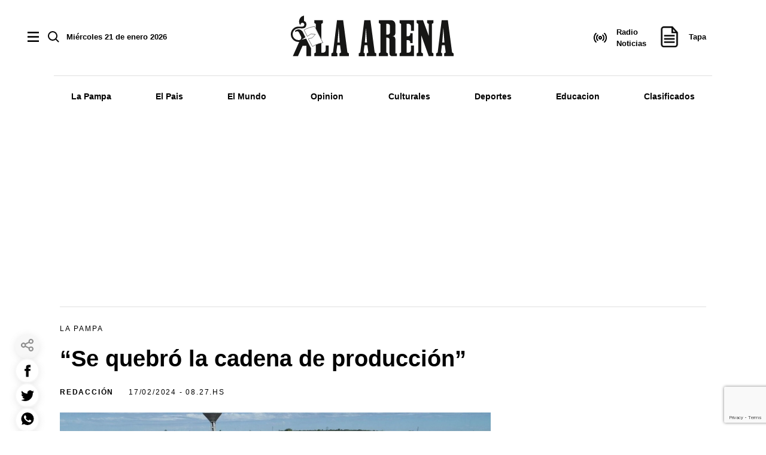

--- FILE ---
content_type: text/html; charset=utf-8
request_url: https://www.laarena.com.ar/la-pampa/se-quebro-la-cadena-de-produccion--20242170160
body_size: 35509
content:
<!doctype html><html lang="es" i-amphtml-layout i-amphtml-no-boilerplate transformed="self;v=1"><head><meta charset="utf-8"><meta name="viewport" content="width=device-width, initial-scale=1, minimum-scale=1, user-scalable=yes"><link rel="preload" as="image" href="https://pxcdn.laarena.com.ar/022024/1707999102045.webp?cw=338&amp;ch=191&amp;extw=jpg" media="(max-width: 767px)"><link rel="preload" as="image" href="https://pxcdn.laarena.com.ar/022024/1707999102045.webp?cw=948&amp;ch=535&amp;extw=jpg" media="(min-width: 768px) and (max-width: 1023px)"><link rel="preload" as="image" href="https://pxcdn.laarena.com.ar/022024/1707999102045.webp?cw=1121&amp;ch=633&amp;extw=jpg" media="(min-width: 1024px)"><link as="script" crossorigin="anonymous" href="https://cdn.ampproject.org/v0.mjs" rel="modulepreload"><link rel="preconnect" href="https://www.googletagmanager.com"><link rel="preconnect" href="https://cdn.ampproject.org"><meta name="language" content="es"><meta name="robots" content="index, follow, max-snippet:-1, max-image-preview:large, max-video-preview:-1"><meta name="distribution" content="global"><meta name="rating" content="general"><meta itemprop="genre" content="News"><meta http-equiv="X-UA-Compatible" content="IE=edge"><meta http-equiv="Content-Type" content="text/html; charset=utf-8"><meta name="twitter:card" content="summary_large_image"><meta name="twitter:site" content="@DiarioLaArena"><meta property="og:title" content="&#x201C;Se quebr&#xF3; la cadena de producci&#xF3;n&#x201D; | La Arena - Noticias de La Pampa y el pa&#xED;s"><meta name="twitter:title" content="&#x201C;Se quebr&#xF3; la cadena de producci&#xF3;n&#x201D; | La Arena - Noticias de La Pampa y el pa&#xED;s"><meta name="twitter:creator" content="@DiarioLaArena"><meta property="og:site_name" content="La Arena"><meta itemprop="headline" content="&#x201C;Se quebr&#xF3; la cadena de producci&#xF3;n&#x201D;"><meta name="publisher" content="La Arena"><meta name="description" content="Las cuatro empresas constructoras del plan Procrear en la provincia plantearon por primera vez su postura p&#xFA;blicamente ante el incumplimiento de Naci&amp;oac..."><meta itemprop="url" content="https://www.laarena.com.ar/la-pampa/se-quebro-la-cadena-de-produccion--20242170160"><meta property="og:url" content="https://www.laarena.com.ar/la-pampa/se-quebro-la-cadena-de-produccion--20242170160"><meta property="og:description" content="Las cuatro empresas constructoras del plan Procrear en la provincia plantearon por primera vez su postura p&#xFA;blicamente ante el incumplimiento de Naci&amp;oac..."><meta name="twitter:description" content="Las cuatro empresas constructoras del plan Procrear en la provincia plantearon por primera vez su postura p&#xFA;blicamente ante el incumplimiento de Naci&amp;oac..."><meta property="og:image" content="https://pxcdn.laarena.com.ar/022024/1707999102045.jpg?&amp;cw=1200&amp;ch=730"><meta property="og:width" content="1200"><meta property="og:height" content="730"><meta name="twitter:image" content="https://pxcdn.laarena.com.ar/022024/1707999102045.jpg?&amp;cw=1200&amp;ch=730"><meta property="fb:app_id" content="925206591709243"><meta property="fb:pages" content="1048239748568751"><meta name="author" content="Redacci&#xF3;n"><meta itemprop="author" content="Redacci&#xF3;n"><meta itemprop="name" content="Redacci&#xF3;n"><meta class="borrarScript" http-equiv="refresh" content="180"><meta itemprop="datePublished" content="2024-02-17T03:16:00.000Z"><meta itemprop="dateModified" content="2024-02-17T11:27:30.654Z"><meta property="og:type" content="article"><meta name="theme-color" content="#ffffff"><meta name="application-name" content="La Arena"><meta name="apple-mobile-web-app-status-bar-style" content="black-translucent"><meta name="msapplication-TileImage" content="https://www.laarena.com.ar/img/favicons/ms-icon-144x144.png"><style amp-runtime i-amphtml-version="012512221826001">html{overflow-x:hidden!important}html.i-amphtml-fie{height:100%!important;width:100%!important}html:not([amp4ads]),html:not([amp4ads]) body{height:auto!important}html:not([amp4ads]) body{margin:0!important}body{-webkit-text-size-adjust:100%;-moz-text-size-adjust:100%;-ms-text-size-adjust:100%;text-size-adjust:100%}html.i-amphtml-singledoc.i-amphtml-embedded{-ms-touch-action:pan-y pinch-zoom;touch-action:pan-y pinch-zoom}html.i-amphtml-fie>body,html.i-amphtml-singledoc>body{overflow:visible!important}html.i-amphtml-fie:not(.i-amphtml-inabox)>body,html.i-amphtml-singledoc:not(.i-amphtml-inabox)>body{position:relative!important}html.i-amphtml-ios-embed-legacy>body{overflow-x:hidden!important;overflow-y:auto!important;position:absolute!important}html.i-amphtml-ios-embed{overflow-y:auto!important;position:static}#i-amphtml-wrapper{overflow-x:hidden!important;overflow-y:auto!important;position:absolute!important;top:0!important;left:0!important;right:0!important;bottom:0!important;margin:0!important;display:block!important}html.i-amphtml-ios-embed.i-amphtml-ios-overscroll,html.i-amphtml-ios-embed.i-amphtml-ios-overscroll>#i-amphtml-wrapper{-webkit-overflow-scrolling:touch!important}#i-amphtml-wrapper>body{position:relative!important;border-top:1px solid transparent!important}#i-amphtml-wrapper+body{visibility:visible}#i-amphtml-wrapper+body .i-amphtml-lightbox-element,#i-amphtml-wrapper+body[i-amphtml-lightbox]{visibility:hidden}#i-amphtml-wrapper+body[i-amphtml-lightbox] .i-amphtml-lightbox-element{visibility:visible}#i-amphtml-wrapper.i-amphtml-scroll-disabled,.i-amphtml-scroll-disabled{overflow-x:hidden!important;overflow-y:hidden!important}amp-instagram{padding:54px 0px 0px!important;background-color:#fff}amp-iframe iframe{box-sizing:border-box!important}[amp-access][amp-access-hide]{display:none}[subscriptions-dialog],body:not(.i-amphtml-subs-ready) [subscriptions-action],body:not(.i-amphtml-subs-ready) [subscriptions-section]{display:none!important}amp-experiment,amp-live-list>[update]{display:none}amp-list[resizable-children]>.i-amphtml-loading-container.amp-hidden{display:none!important}amp-list [fetch-error],amp-list[load-more] [load-more-button],amp-list[load-more] [load-more-end],amp-list[load-more] [load-more-failed],amp-list[load-more] [load-more-loading]{display:none}amp-list[diffable] div[role=list]{display:block}amp-story-page,amp-story[standalone]{min-height:1px!important;display:block!important;height:100%!important;margin:0!important;padding:0!important;overflow:hidden!important;width:100%!important}amp-story[standalone]{background-color:#000!important;position:relative!important}amp-story-page{background-color:#757575}amp-story .amp-active>div,amp-story .i-amphtml-loader-background{display:none!important}amp-story-page:not(:first-of-type):not([distance]):not([active]){transform:translateY(1000vh)!important}amp-autocomplete{position:relative!important;display:inline-block!important}amp-autocomplete>input,amp-autocomplete>textarea{padding:0.5rem;border:1px solid rgba(0,0,0,.33)}.i-amphtml-autocomplete-results,amp-autocomplete>input,amp-autocomplete>textarea{font-size:1rem;line-height:1.5rem}[amp-fx^=fly-in]{visibility:hidden}amp-script[nodom],amp-script[sandboxed]{position:fixed!important;top:0!important;width:1px!important;height:1px!important;overflow:hidden!important;visibility:hidden}
/*# sourceURL=/css/ampdoc.css*/[hidden]{display:none!important}.i-amphtml-element{display:inline-block}.i-amphtml-blurry-placeholder{transition:opacity 0.3s cubic-bezier(0.0,0.0,0.2,1)!important;pointer-events:none}[layout=nodisplay]:not(.i-amphtml-element){display:none!important}.i-amphtml-layout-fixed,[layout=fixed][width][height]:not(.i-amphtml-layout-fixed){display:inline-block;position:relative}.i-amphtml-layout-responsive,[layout=responsive][width][height]:not(.i-amphtml-layout-responsive),[width][height][heights]:not([layout]):not(.i-amphtml-layout-responsive),[width][height][sizes]:not(img):not([layout]):not(.i-amphtml-layout-responsive){display:block;position:relative}.i-amphtml-layout-intrinsic,[layout=intrinsic][width][height]:not(.i-amphtml-layout-intrinsic){display:inline-block;position:relative;max-width:100%}.i-amphtml-layout-intrinsic .i-amphtml-sizer{max-width:100%}.i-amphtml-intrinsic-sizer{max-width:100%;display:block!important}.i-amphtml-layout-container,.i-amphtml-layout-fixed-height,[layout=container],[layout=fixed-height][height]:not(.i-amphtml-layout-fixed-height){display:block;position:relative}.i-amphtml-layout-fill,.i-amphtml-layout-fill.i-amphtml-notbuilt,[layout=fill]:not(.i-amphtml-layout-fill),body noscript>*{display:block;overflow:hidden!important;position:absolute;top:0;left:0;bottom:0;right:0}body noscript>*{position:absolute!important;width:100%;height:100%;z-index:2}body noscript{display:inline!important}.i-amphtml-layout-flex-item,[layout=flex-item]:not(.i-amphtml-layout-flex-item){display:block;position:relative;-ms-flex:1 1 auto;flex:1 1 auto}.i-amphtml-layout-fluid{position:relative}.i-amphtml-layout-size-defined{overflow:hidden!important}.i-amphtml-layout-awaiting-size{position:absolute!important;top:auto!important;bottom:auto!important}i-amphtml-sizer{display:block!important}@supports (aspect-ratio:1/1){i-amphtml-sizer.i-amphtml-disable-ar{display:none!important}}.i-amphtml-blurry-placeholder,.i-amphtml-fill-content{display:block;height:0;max-height:100%;max-width:100%;min-height:100%;min-width:100%;width:0;margin:auto}.i-amphtml-layout-size-defined .i-amphtml-fill-content{position:absolute;top:0;left:0;bottom:0;right:0}.i-amphtml-replaced-content,.i-amphtml-screen-reader{padding:0!important;border:none!important}.i-amphtml-screen-reader{position:fixed!important;top:0px!important;left:0px!important;width:4px!important;height:4px!important;opacity:0!important;overflow:hidden!important;margin:0!important;display:block!important;visibility:visible!important}.i-amphtml-screen-reader~.i-amphtml-screen-reader{left:8px!important}.i-amphtml-screen-reader~.i-amphtml-screen-reader~.i-amphtml-screen-reader{left:12px!important}.i-amphtml-screen-reader~.i-amphtml-screen-reader~.i-amphtml-screen-reader~.i-amphtml-screen-reader{left:16px!important}.i-amphtml-unresolved{position:relative;overflow:hidden!important}.i-amphtml-select-disabled{-webkit-user-select:none!important;-ms-user-select:none!important;user-select:none!important}.i-amphtml-notbuilt,[layout]:not(.i-amphtml-element),[width][height][heights]:not([layout]):not(.i-amphtml-element),[width][height][sizes]:not(img):not([layout]):not(.i-amphtml-element){position:relative;overflow:hidden!important;color:transparent!important}.i-amphtml-notbuilt:not(.i-amphtml-layout-container)>*,[layout]:not([layout=container]):not(.i-amphtml-element)>*,[width][height][heights]:not([layout]):not(.i-amphtml-element)>*,[width][height][sizes]:not([layout]):not(.i-amphtml-element)>*{display:none}amp-img:not(.i-amphtml-element)[i-amphtml-ssr]>img.i-amphtml-fill-content{display:block}.i-amphtml-notbuilt:not(.i-amphtml-layout-container),[layout]:not([layout=container]):not(.i-amphtml-element),[width][height][heights]:not([layout]):not(.i-amphtml-element),[width][height][sizes]:not(img):not([layout]):not(.i-amphtml-element){color:transparent!important;line-height:0!important}.i-amphtml-ghost{visibility:hidden!important}.i-amphtml-element>[placeholder],[layout]:not(.i-amphtml-element)>[placeholder],[width][height][heights]:not([layout]):not(.i-amphtml-element)>[placeholder],[width][height][sizes]:not([layout]):not(.i-amphtml-element)>[placeholder]{display:block;line-height:normal}.i-amphtml-element>[placeholder].amp-hidden,.i-amphtml-element>[placeholder].hidden{visibility:hidden}.i-amphtml-element:not(.amp-notsupported)>[fallback],.i-amphtml-layout-container>[placeholder].amp-hidden,.i-amphtml-layout-container>[placeholder].hidden{display:none}.i-amphtml-layout-size-defined>[fallback],.i-amphtml-layout-size-defined>[placeholder]{position:absolute!important;top:0!important;left:0!important;right:0!important;bottom:0!important;z-index:1}amp-img[i-amphtml-ssr]:not(.i-amphtml-element)>[placeholder]{z-index:auto}.i-amphtml-notbuilt>[placeholder]{display:block!important}.i-amphtml-hidden-by-media-query{display:none!important}.i-amphtml-element-error{background:red!important;color:#fff!important;position:relative!important}.i-amphtml-element-error:before{content:attr(error-message)}i-amp-scroll-container,i-amphtml-scroll-container{position:absolute;top:0;left:0;right:0;bottom:0;display:block}i-amp-scroll-container.amp-active,i-amphtml-scroll-container.amp-active{overflow:auto;-webkit-overflow-scrolling:touch}.i-amphtml-loading-container{display:block!important;pointer-events:none;z-index:1}.i-amphtml-notbuilt>.i-amphtml-loading-container{display:block!important}.i-amphtml-loading-container.amp-hidden{visibility:hidden}.i-amphtml-element>[overflow]{cursor:pointer;position:relative;z-index:2;visibility:hidden;display:initial;line-height:normal}.i-amphtml-layout-size-defined>[overflow]{position:absolute}.i-amphtml-element>[overflow].amp-visible{visibility:visible}template{display:none!important}.amp-border-box,.amp-border-box *,.amp-border-box :after,.amp-border-box :before{box-sizing:border-box}amp-pixel{display:none!important}amp-analytics,amp-auto-ads,amp-story-auto-ads{position:fixed!important;top:0!important;width:1px!important;height:1px!important;overflow:hidden!important;visibility:hidden}amp-story{visibility:hidden!important}html.i-amphtml-fie>amp-analytics{position:initial!important}[visible-when-invalid]:not(.visible),form [submit-error],form [submit-success],form [submitting]{display:none}amp-accordion{display:block!important}@media (min-width:1px){:where(amp-accordion>section)>:first-child{margin:0;background-color:#efefef;padding-right:20px;border:1px solid #dfdfdf}:where(amp-accordion>section)>:last-child{margin:0}}amp-accordion>section{float:none!important}amp-accordion>section>*{float:none!important;display:block!important;overflow:hidden!important;position:relative!important}amp-accordion,amp-accordion>section{margin:0}amp-accordion:not(.i-amphtml-built)>section>:last-child{display:none!important}amp-accordion:not(.i-amphtml-built)>section[expanded]>:last-child{display:block!important}
/*# sourceURL=/css/ampshared.css*/</style><script data-auto async src="https://cdn.ampproject.org/v0.mjs" type="module" crossorigin="anonymous"></script><script async nomodule src="https://cdn.ampproject.org/v0.js"></script><script async src="https://cdn.ampproject.org/v0/amp-ad-0.1.mjs" custom-element="amp-ad" type="module" crossorigin="anonymous"></script><script async nomodule src="https://cdn.ampproject.org/v0/amp-ad-0.1.js" custom-element="amp-ad"></script><script async custom-element="amp-form" src="https://cdn.ampproject.org/v0/amp-form-0.1.mjs" type="module" crossorigin="anonymous"></script><script async nomodule src="https://cdn.ampproject.org/v0/amp-form-0.1.js" custom-element="amp-form"></script><script async src="https://cdn.ampproject.org/v0/amp-mustache-0.2.mjs" custom-template="amp-mustache" type="module" crossorigin="anonymous"></script><script async nomodule src="https://cdn.ampproject.org/v0/amp-mustache-0.2.js" custom-template="amp-mustache"></script><script async custom-element="amp-recaptcha" src="https://www.google.com/recaptcha/api.js?render=6LeirFQrAAAAALiPEfMtQwskcxWrJhXcivr4ZhZc"></script><script async custom-element="amp-recaptcha-input" src="https://cdn.ampproject.org/v0/amp-recaptcha-input-0.1.mjs" type="module" crossorigin="anonymous"></script><script async nomodule src="https://cdn.ampproject.org/v0/amp-recaptcha-input-0.1.js" custom-element="amp-recaptcha-input"></script><script async src="https://cdn.ampproject.org/v0/amp-sidebar-0.1.mjs" custom-element="amp-sidebar" type="module" crossorigin="anonymous"></script><script async nomodule src="https://cdn.ampproject.org/v0/amp-sidebar-0.1.js" custom-element="amp-sidebar"></script><script async src="https://cdn.ampproject.org/v0/amp-social-share-0.1.mjs" custom-element="amp-social-share" type="module" crossorigin="anonymous"></script><script async nomodule src="https://cdn.ampproject.org/v0/amp-social-share-0.1.js" custom-element="amp-social-share"></script><script class="borrarScript" async id="ebx" custom-element="ebx" src="//applets.ebxcdn.com/ebx.js"></script><script class="borrarScript" custom-element="firebase-app" src="https://www.gstatic.com/firebasejs/5.3.0/firebase-app.js"></script><script class="borrarScript" custom-element="firebase-messaging" src="https://www.gstatic.com/firebasejs/5.3.0/firebase-messaging.js"></script><script class="borrarScript" custom-element="gpt-script">window.googletag = window.googletag || {cmd: []};
        window.PUBLIS_NO_LAZY = "".split(',')
        googletag.cmd.push(function() {
        	googletag.pubads().setTargeting('isAMP', 'false');
        	googletag.pubads().enableSingleRequest();
        	googletag.enableServices();
        });</script><script class="borrarScript" async custom-element="gpt-securepubads" src="https://securepubads.g.doubleclick.net/tag/js/gpt.js"></script><script custom-element="gtag-dos">window.dataLayer = window.dataLayer || [];
        function gtag(){dataLayer.push(arguments);}
        gtag('js', new Date());
        gtag('config', "G-YHS4DWPZH8", { 'send_page_view': false });
        var toSend = {}
        toSend.cd1 = "65d0253564c1d30014ce3447";
        toSend.cd2 = "“Se quebró la cadena de producción”";
        toSend.cd3 = "Emmanuel V.";
        toSend.cd4 = "2024-02-17 08:27:00";
        toSend.cd5 = "La Pampa";
        console.log("sendGa", toSend)
        gtag('event', 'page_view', toSend)</script><script custom-element="gtag-uno" async src="https://www.googletagmanager.com/gtag/js?id=G-YHS4DWPZH8"></script><script class="borrarScript" async custom-element="js_custom" type="text/javascript" src="/js/all.min.8e3858c.js"></script><script class="borrarScript" custom-element="yandex-metrika" type="text/javascript">(function (m, e, t, r, i, k, a) {
                m[i] =
                    m[i] ||
                    function () {
                        (m[i].a = m[i].a || []).push(arguments);
                    };
                m[i].l = 1 * new Date();
                for (var j = 0; j < document.scripts.length; j++) {
                    if (document.scripts[j].src === r) {
                        return;
                    }
                }
                (k = e.createElement(t)), (a = e.getElementsByTagName(t)[0]), (k.async = 1), (k.src = r), a.parentNode.insertBefore(k, a);
            })(window, document, "script", "https://mc.yandex.ru/metrika/tag.js", "ym");
            ym(99922116, "init", { clickmap: true, trackLinks: true, accurateTrackBounce: true });</script><link rel="shortcut icon" href="https://www.laarena.com.ar/img/favicons/favicon.ico"><link rel="icon" type="image/png" sizes="36x36" href="https://www.laarena.com.ar/img/favicons/android-icon-36x36.png"><link rel="icon" type="image/png" sizes="48x48" href="https://www.laarena.com.ar/img/favicons/android-icon-48x48.png"><link rel="icon" type="image/png" sizes="72x72" href="https://www.laarena.com.ar/img/favicons/android-icon-72x72.png"><link rel="icon" type="image/png" sizes="96x96" href="https://www.laarena.com.ar/img/favicons/android-icon-96x96.png"><link rel="icon" type="image/png" sizes="144x144" href="https://www.laarena.com.ar/img/favicons/android-icon-144x144.png"><link rel="icon" type="image/png" sizes="192x192" href="https://www.laarena.com.ar/img/favicons/android-icon-192x192.png"><script>fetch(`/shares`, {
                method: 'POST',
                headers: { 'Content-Type': 'application/json' },
                body: JSON.stringify({
                    "lectura": true,
                    "id": "65d0253564c1d30014ce3447"
                })
            })
            .then(response => {
                if (!response.ok) throw new Error('Error al enviar los datos de shares')
            })
            .catch(error => {
                console.error('Error shares:', error);
            });</script><title>&#x201C;Se quebr&#xF3; la cadena de producci&#xF3;n&#x201D;</title><link rel="canonical" href="https://www.laarena.com.ar/la-pampa/se-quebro-la-cadena-de-produccion--20242170160"><link rel="apple-touch-icon" sizes="57x57" href="https://www.laarena.com.ar/img/favicons/apple-icon-57x57.png"><link rel="apple-touch-icon" sizes="60x60" href="https://www.laarena.com.ar/img/favicons/apple-icon-60x60.png"><link rel="apple-touch-icon" sizes="72x72" href="https://www.laarena.com.ar/img/favicons/apple-icon-72x72.png"><link rel="apple-touch-icon" sizes="76x76" href="https://www.laarena.com.ar/img/favicons/apple-icon-76x76.png"><link rel="apple-touch-icon" sizes="114x114" href="https://www.laarena.com.ar/img/favicons/apple-icon-114x114.png"><link rel="apple-touch-icon" sizes="120x120" href="https://www.laarena.com.ar/img/favicons/apple-icon-120x120.png"><link rel="apple-touch-icon" sizes="144x144" href="https://www.laarena.com.ar/img/favicons/apple-icon-144x144.png"><link rel="apple-touch-icon" sizes="152x152" href="https://www.laarena.com.ar/img/favicons/apple-icon-152x152.png"><link rel="apple-touch-icon" sizes="180x180" href="https://www.laarena.com.ar/img/favicons/apple-icon-180x180.png"><link rel="manifest" href="https://www.laarena.com.ar/img/favicons/manifest.json"><div class="notificacion-modal"><div class="logo "><svg width="168" height="42" viewbox="0 0 272 67.755" class="logo-svg"><line class="a" x2="0.256" transform="translate(216.633 23.004)"/><path class="a" d="M327.071,318.323h3.74L329,293.892h-.031l-1.833,24.431h-.065m-.864-37.3H336.5l-.01-.064,7.1,53.945,2.557,1.617v4.648l.005-.018H330.47l-.181.018v-4.648l2.675-1.617-1.555-12.019h-4.837l-1.5,12.019,1.878,1.617v4.648H316.879v-4.648l2.622-1.609h0l6.714-53.889" transform="translate(-203.491 -273.409)"/><path class="a" d="M202.986,318.323h3.692l-1.764-25.082-.036.651-1.828,24.431h-.064m-.863-37.3H212.41l-.008-.064,7.091,53.945,2.558,1.617v4.648l.005-.018H206.379l-.177.018v-4.648l2.673-1.617-1.558-12.019h-4.832l-1.5,12.019,1.874,1.617v4.648H192.79v-4.648l2.625-1.609h.01l6.713-53.889" transform="translate(-125.003 -273.409)"/><path class="a" d="M679.036,318.253h3.738l-1.807-24.4h-.033l-1.832,24.4h-.066m-.859-37.309h10.287l-.01-.059,7.095,53.943,2.56,1.614v4.651l.005-.015H682.436l-.182.015v-4.651l2.672-1.614-1.553-12.017h-4.837l-1.491,12.017,1.873,1.614v4.651H668.846v-4.651l2.626-1.606h.005l6.713-53.891" transform="translate(-426.114 -273.365)"/><path class="a" d="M502.641,341.212v-4.651l2.624-1.606V287.331l-2.624-1.609v-4.648h24.131v17.741l-.008.015h-5.106l-.008-.036v-7.953l-.005.033c0-2.137-2.447-3.863-4.574-3.863-.154,0-2.454.01-2.6.026v20.838H516.9c1.555,0,3.533-1.26,3.533-2.816v-2.185H524.6v8.268l-.01-.006V319.4h-4.164v-2.185c0-1.553-1.975-2.816-3.533-2.816l.093,0h-2.516v20.959c.146.018,2.447.026,2.6.026,2.127,0,4.574-1.727,4.574-3.859l.005.031v-8.115l.008.005h5.106l.008.015v17.746Z" transform="translate(-320.988 -273.485)"/><path class="a" d="M126.688,287.331l2.622-1.609v-4.648H114.836v4.648l2.625,1.609v47.624l-2.625,1.606v4.651h24.131V323.466l-.005-.015H133.85l-.01-.005v8.115l0-.031c0,2.132-2.447,3.866-4.573,3.866h-2.6V314.4l-.01-27.021Z" transform="translate(-75.697 -273.485)"/><path class="a" d="M598.033,281.074h10.577v4.648l-2.624,1.609v47.632l2.624,1.609v4.648h-7.876v0l-12.391-34.541,0,.005v28.277l2.621,1.609v4.648H580.535v-4.648l2.626-1.609V287.331l-2.626-1.609v-4.648h10.433l.182.09,9.5,25.924V287.331l-2.621-1.609Z" transform="translate(-370.256 -273.485)"/><path class="b" d="M82.552,343.087l.054.036a38.65,38.65,0,0,1,9.807-4.527,50.478,50.478,0,0,1,7.5-1.66l.013-.005L86.255,309.688v.005a48.6,48.6,0,0,0-8.537,1.791,42.723,42.723,0,0,0-9.324,4.035l.054.105,5.372,10.562,6.078-4.008,7.442.6L81.85,328.8l-6.033,1.4Z" transform="translate(-46.321 -291.583)"/><path class="c" d="M82.552,343.087l.054.036a38.65,38.65,0,0,1,9.807-4.527,50.478,50.478,0,0,1,7.5-1.66l.013-.005L86.255,309.688v.005a48.6,48.6,0,0,0-8.537,1.791,42.723,42.723,0,0,0-9.324,4.035l.054.105,5.372,10.562,6.078-4.008,7.442.6L81.85,328.8l-6.033,1.4Z" transform="translate(-46.321 -291.583)"/><path class="a" d="M420.97,310.294v24.615l.013.028,2.56,1.617V341.2l0-.018.018.018H408.439v-4.648l2.618-1.609V287.313l-2.618-1.609v-4.648h20.9l-.3-.01a7.01,7.01,0,0,1,7.008,7.013l.005-.126v14.979l-.01.164a4.779,4.779,0,0,1-4.771,4.484l-.01.023a4.784,4.784,0,0,1,4.781,4.784l.01.154V336.5h2.634v4.7h-8.322v0c-2.662,0-4.1-2.155-4.1-4.814v-3.426l.01-.151,0-18.861-.008-.712c0-1.7-2.091-3.078-3.8-3.078l-.01,0H420.97v3.987m0-26.919v17.987h2.15c1.7,0,3.795-1.381,3.795-3.08l0-.021V290.888l0-.718c0-1.7-2.094-3.08-3.795-3.08h-2.15v3.987" transform="translate(-261.404 -273.467)"/><path class="a" d="M16.982,287.09a1.053,1.053,0,0,1-1.759-.779,1.038,1.038,0,0,1,.273-.707l.015-.028a8.133,8.133,0,0,1,11.923.8,7.86,7.86,0,0,1,.746,1.089l.069.126,4.5,8.942-6.7,4.223,7.818-2.06,8.255,16.462.013.074v12.873l-.059.061H34.271V310.885H27.925l-.02.056-7.6,16.977-.11.249H11.623L22.34,304.236l.018-.044a10.948,10.948,0,0,1-1.237.069h-.013a12.775,12.775,0,1,1,0-25.55l6.541.008a3.2,3.2,0,1,0-2.73-1.527l-.06.067a10.111,10.111,0,0,1,5.328-16.836l.064.015v8.852A6.431,6.431,0,0,1,27.895,281.7l-6.788-.064a9.844,9.844,0,1,0,0,19.688l.769.005.087-.023a4.093,4.093,0,0,0,3.8-4.086,4.159,4.159,0,0,0-.28-1.5l-3.618-7.249a3.242,3.242,0,0,0-4.848-1.419Z" transform="translate(-8.331 -260.422)"/></svg></div><p class="text">&#xBF;Quer&#xE9;s recibir notificaciones de alertas?</p><div class="botones"><button type="button" class="btn--link">No, gracias</button><button type="button" class="aceptar btn--primary">Aceptar</button></div></div><style>.notificacion-modal {
            background-color: white;
            z-index: 9999999999;
            padding: 15px;
            position: fixed;
            width: 100%;
            max-width: 400px;
            top: 0;
            left: 95px;
            border-left: 10px solid black;
            -webkit-box-shadow: 0 0 28px 3px rgba(0, 0, 0, 0.5);
            -moz-box-shadow: 0 0 28px 3px rgba(0, 0, 0, 0.5);
            box-shadow: 0 0 28px 3px rgba(0, 0, 0, 0.5);
            display: none;
        }
        @media (max-width: 600px) {
        	.notificacion-modal {
        		left: 0px;
        	}
        }
        
        
        .amp_webpush_dialog {
            z-index: 999999;
        }
        
        .notificacion-modal .logo {
            display: block;
            margin-bottom: 10px;
        }
        
        .notificacion-modal .logo img {
            width: 230px;
        }
        
        .notificacion-modal .text {
        	color:black;
            font-size: fsc(16px);
            display: block;
            margin-bottom: 25px;
            letter-spacing: 0.5px;
        }
        
        .notificacion-modal .botones {
            text-align: center;
            color: black;
        
        }
        
        .notificacion-modal .botones .btn--link {
            text-transform: uppercase;
            font: bold 11px Arial;
            margin-right: 15px;
            background: transparent;
            border: none;
            cursor: pointer;
            color: black;
        }
        
        .notificacion-modal .botones .btn--primary {
            cursor: pointer;
            line-height: 1.8;
            color: #fff;
            -webkit-border-top-right-radius: 7px;
            -webkit-border-bottom-right-radius: 7px;
            -webkit-border-bottom-left-radius: 7px;
            -webkit-border-top-left-radius: 7px;
            -moz-border-radius-topright: 7px;
            -moz-border-radius-bottomright: 7px;
            -moz-border-radius-bottomleft: 7px;
            -moz-border-radius-topleft: 7px;
            border-top-right-radius: 7px;
            border-bottom-right-radius: 7px;
            border-bottom-left-radius: 7px;
            border-top-left-radius: 7px;
            -webkit-background-clip: padding-box;
            -moz-background-clip: padding;
            background-clip: padding-box;
            background-color: black;
            border: 0;
            padding: 3px 10px;    
        }</style><script>var config = {
        	messagingSenderId: "1088473252191"
        };
        
        function readCookie(name) {
            var nameEQ = name + "=";
            var ca = document.cookie.split(';');
            for (var i = 0; i < ca.length; i++) {
                var c = ca[i];
                while (c.charAt(0) == ' ') c = c.substring(1, c.length);
                if (c.indexOf(nameEQ) == 0) return c.substring(nameEQ.length, c.length);
            }
            return null;
        }
        
        function createCookie(name, value, days) {
            if (days) {
                var date = new Date();
                date.setTime(date.getTime() + (days * 24 * 60 * 60 * 1000));
                var expires = "; expires=" + date.toUTCString();
            } else var expires = "";
            document.cookie = name + "=" + value + expires + "; path=/";
        }
        
        
        window.onload = function () {
        
            if (typeof firebase === "undefined") {
                console.error("Firebase no se cargó correctamente");
                return;
            }
        	firebase.initializeApp(config);
        	const pushModal = document.querySelector('.notificacion-modal');
        	const messaging = firebase.messaging();
        	messaging.usePublicVapidKey("BGfLoGgyAUW4sUElOFhAvfkqOdFsJK6bKBu4xO3y55dYBI_HmFNNvmIsbHFGdv4sYQD7ZtAV1cfj6hNXw6vUGS0");
        
        	if(pushModal){	
        		if ('serviceWorker' in navigator && 'PushManager' in window) {
        			console.log('Service Worker and Push is supported');
        			navigator.serviceWorker.register("/sw.js?messagingSenderId=1088473252191&version=D")
        			.then(function(registration) {
        
        				if (!navigator.serviceWorker.controller) {
        					return;
        				}
        
        				var preventDevToolsReloadLoop;
        				navigator.serviceWorker.addEventListener('controllerchange', function (event) {
        					if (preventDevToolsReloadLoop) return;
        					preventDevToolsReloadLoop = true;
        					console.log('Controller loaded');
        					window.location.reload();
        				});
        
        				console.log('Service Worker is registered', registration);
        				messaging.useServiceWorker(registration); 
        			})
        			.catch(function (error) {
        				console.error('Service Worker Error', error);
        			}); 
        
        			pushModal.querySelector('.btn--link').addEventListener('click', function () {
        				createCookie("notificacion", 'false', );
        				pushModal.style.display = "none";
        			});
        
        			if (!readCookie("notificacion") && Notification.permission == 'default') {
        				pushModal.style.display = "block";
        				pushModal.querySelector('.aceptar').addEventListener('click', function () {
        					pushModal.style.display = "none";
        					requestNotification();
        				});
        			}
        
        			if (Notification.permission != 'default') requestNotification();
        		} else {
        			console.warn('Push messaging is not supported');
        		}
        	}
        	else{
        
        		/*---------------*/
        		if ('serviceWorker' in navigator && 'PushManager' in window) {
        			console.log('Service Worker and Push is supported');
        			navigator.serviceWorker.register("/sw.js?messagingSenderId=1088473252191&version=D")
        				.then(function (registration) {
        					console.log('Service Worker is registered', registration);
        					messaging.useServiceWorker(registration);
        
        					requestNotification();
        				})
        				.catch(function (error) {
        					console.error('Service Worker Error', error);
        				});
        		} else {
        			console.warn('Push messaging is not supported');
        		}
        	}
        
        	function doPost(url, body, get) {
        		var xhr = new XMLHttpRequest();
        		if (get)
        			xhr.open("GET", url);
        		else
        			xhr.open("POST", url);
        		xhr.setRequestHeader("Content-Type", "application/json;charset=UTF-8");
        		if (body)
        			xhr.send(JSON.stringify(body));
        		else
        			xhr.send("");
        	}
        
        	function requestNotification() {
        		messaging
        			.requestPermission()
        			.then(function () {
        				console.log("Notification permission granted firebase.");
        				messaging.getToken().then(function (currentToken) {
        					if (currentToken) {
        						sendTokenToServer(currentToken);
        					} else {
        						console.log('No Instance ID token available. Request permission to generate one.');
        						updateUIForPushPermissionRequired();
        						setTokenSentToServer(false);
        					}
        				}).catch(function (err) {
        					console.log('An error occurred while retrieving token. ', err);
        					setTokenSentToServer(false);
        				});
        			})
        			.catch(function (err) {
        				console.log("Unable to get permission to notify.", err);
        			});
        	}
        
        	messaging.onMessage(function(payload) {
        		console.log("onMessage" , payload)
        		const notificationTitle = payload.data.title;
        		const notificationOptions = {
        			icon: 'img/push/notification.png',
        			badge: 'img/push/badge.png',
        			vibrate: [100, 50, 100],
        			data: {
        				dateOfArrival: Date.now(),
        				nota: payload.data.nota,
        				id_notificacion: payload.data.id_notificacion
        			}
        		};
        
        
        		if (payload.data.image)
        			notificationOptions.image = payload.data.image
        
        		if(payload.data && payload.data.body ){
                    if( payload.data.body.indexOf("...")!= -1 )
                        notificationOptions["body"]=payload.data.body.replace("...","")
                    else 
                        notificationTitle=payload.data.body
                }
        
        		if (!("Notification" in window)) {
        			console.log("This browser does not support system notifications");
        		} else if (Notification.permission === "granted") {
        			try {
        				var notification = new Notification(notificationTitle,notificationOptions);
        				notification.onclick = function(event) {
        					event.preventDefault();
        					if (payload.data.nota)
        						window.open(payload.data.nota, '_blank');
        					notification.close();
        				}
        			}
        			catch(e) { //TODO MOSTRAR LA NOTIFICACION EN EL HTML ?
        				console.log("Error al mostrar notificacion en primer plano", e)
        			}
        		}
        	});
        
        	messaging.onTokenRefresh(function() {
        		messaging
        			.getToken()
        			.then(function(refreshedToken) {
        				console.log("Token refreshed.");
        				setTokenSentToServer(false);
        				sendTokenToServer(refreshedToken);
        			})
        			.catch(function(err) {
        				console.log("Unable to retrieve refreshed token ", err);
        				showToken("Unable to retrieve refreshed token ", err);
        			});
        	});
        
        	var KEY_TO_SAVE = "sentToServer";
        
        	function isTokenSentToServer() {
        		var val = window.localStorage.getItem(KEY_TO_SAVE);
        		if (!val) return false;
        		val = new Date(val)
        		var today = isToday(val);
        		console.log("isTokenSentToServer: " + val + " -> " + today)
        		return today;
        	}
        
        	const isToday = (someDate) => {
        		if (!someDate instanceof Date) return false;
        		const today = new Date()
        		return someDate.getDate() == today.getDate() &&
        			someDate.getMonth() == today.getMonth() &&
        			someDate.getFullYear() == today.getFullYear()
        	}
        
        	function sendTokenToServer(currentToken) {
        		if (!isTokenSentToServer()) {
        			console.log("Sending token to server...");
        			setTokenSentToServer(true);
        
        			doPost("/webpush/subscribe", {
        				token: currentToken
        			});
        		} else {
        			console.log(
        				"Token already sent to server so won't send it again " +
        					"unless it changes"
        			);
        		}
        	}
        
        	function setTokenSentToServer(sent) {
        		window.localStorage.setItem(KEY_TO_SAVE, sent ? new Date() : null);
        	}
        
        	//function isTokenSentToServer() {
        	//	return window.localStorage.getItem("sentToServer") === 1;
        	//}
        
        	//function setTokenSentToServer(sent) {
        	//	window.localStorage.setItem("sentToServer", sent ? 1 : 0);
        	//}
        }</script><script type="application/ld+json">{"@context":"https://schema.org","@graph":[{"@type":"NewsArticle","@id":"https://www.laarena.com.ar/la-pampa/se-quebro-la-cadena-de-produccion--20242170160/#article","isPartOf":{"@id":"https://www.laarena.com.ar/la-pampa/se-quebro-la-cadena-de-produccion--20242170160"},"author":{"name":"Redacción","@id":"https://www.laarena.com.ar/#/schema/person/61016b9adca2cf6f24cebdff"},"headline":"“Se quebró la cadena de producción”","datePublished":"2024-02-17T03:16:00.000Z","dateModified":"2024-02-17T11:27:30.654Z","description":"Las cuatro empresas constructoras del plan Procrear en la provincia plantearon por primera vez su postura públicamente ante el incumplimiento de Naci\u0026amp;amp;oac...","articleBody":"Las cuatro empresas constructoras del plan Procrear en la provincia plantearon por primera vez su postura p\u0026amp;uacute;blicamente ante el incumplimiento de Naci\u0026amp;oacute;n de girar los fondos comprometidos y advirtieron hay un \u0026amp;ldquo;quiebre\u0026amp;rdquo; de la cadena de producci\u0026amp;oacute;n, \u0026amp;ldquo;cuya reactivaci\u0026amp;oacute;n de existir conlleva perdidas econ\u0026amp;oacute;micas de magnitud\u0026amp;rdquo;.Las empresas Ecop Construcciones SRL, Ilka Construcciones SA, Iaco Construcciones SA y Bepha Construcciones SA, adjudicatarias de las obras Procrear con destino a la construcci\u0026amp;oacute;n de viviendas en Santa Rosa, Toay, General Pico, \u0026amp;ldquo;hacen saber a la opini\u0026amp;oacute;n p\u0026amp;uacute;blica en general que ante la falta de pago por parte del Comitente (Banco Hipotecario SA, en su calidad de Fiduciario del fideicomiso Administrativo y Financiero Procrear) de los certificados de obra correspondiente a los meses de octubre a la fecha, con m\u0026amp;aacute;s las readecuaci\u0026amp;oacute;n de precios pertinentes, se ven imposibilitadas de continuar con el avance de obra, a pesar de los considerables esfuerzos realizados por esta parte a la fecha\u0026amp;rdquo;, afirmaron en una solicitada.Adem\u0026amp;aacute;s, se\u0026amp;ntilde;alaron que \u0026amp;ldquo;el cese total de pago nos obliga a tomar esta indeseada medida, la cual conlleva entre otras cosas a la desafectaci\u0026amp;oacute;n de m\u0026amp;aacute;s de 400 empleados, respecto de los cuales se procurar\u0026amp;aacute; que sea reincorporados una vez que sea solucionado esta dif\u0026amp;iacute;cil situaci\u0026amp;oacute;n\u0026amp;rdquo;. La C\u0026amp;aacute;mara de la Construcci\u0026amp;oacute;n de La Pampa inform\u0026amp;oacute; que la deuda de Naci\u0026amp;oacute;n con las constructoras pampeanas llega a $3.500 millones.\u0026amp;ldquo;P\u0026amp;eacute;rdidas de magnitud\u0026amp;rdquo;.\u0026amp;ldquo;La realidad aqu\u0026amp;iacute; planteada no solo afecta a personas que desafortunadamente se encontrar\u0026amp;aacute;n sin trabajo sino que adem\u0026amp;aacute;s, la ilusi\u0026amp;oacute;n de muchas familias que ver\u0026amp;aacute;n frustrada la posibilidad de contar con una vivienda propia, como as\u0026amp;iacute; tambi\u0026amp;eacute;n el quiebre de una cadena de producci\u0026amp;oacute;n que se encontraba en funcionamiento, cuya reactivaci\u0026amp;oacute;n de existir conlleva perdidas econ\u0026amp;oacute;micas de magnitud\u0026amp;rdquo;, indicaron.Casi 17 mil viviendas se encuentran en el pa\u0026amp;iacute;s en ejecuci\u0026amp;oacute;n para ser finalizadas mientras que unos 90 mil puestos de trabajo est\u0026amp;aacute;n en juego, debido a la incertidumbre por la pol\u0026amp;iacute;tica que lleva adelante el gobierno nacional, en el marco de su plan de ajuste.El Ministerio de Desarrollo Territorial y H\u0026amp;aacute;bitat, que desapareci\u0026amp;oacute; tras la asunci\u0026amp;oacute;n de Javier Milei, entreg\u0026amp;oacute; m\u0026amp;aacute;s de 180 mil cr\u0026amp;eacute;ditos para construcci\u0026amp;oacute;n y adjudic\u0026amp;oacute; unas 130 mil viviendas con el plan Procrear II entre los a\u0026amp;ntilde;os 2020 y 2023. Desde su inauguraci\u0026amp;oacute;n en 2012, sum\u0026amp;oacute; 530 mil soluciones habitacionales.En el marco de la pol\u0026amp;iacute;tica de \u0026amp;ldquo;obra p\u0026amp;uacute;blica cero\u0026amp;rdquo;, el gobierno de Milei fren\u0026amp;oacute; la licitaci\u0026amp;oacute;n de la reparaci\u0026amp;oacute;n de la ruta nacional 152, que conecta La Pampa con el sur del pa\u0026amp;iacute;s, en el tramo desde El Carancho hasta el acceso a Puelches. Es la tercera vez que se licita la obra y nuevamente se fren\u0026amp;oacute; el tr\u0026amp;aacute;mite.","mainEntityOfPage":{"@id":"https://www.laarena.com.ar/la-pampa/se-quebro-la-cadena-de-produccion--20242170160"},"wordCount":438,"publisher":{"@id":"https://www.laarena.com.ar/#organization","@type":"NewsMediaOrganization","name":"La Arena","url":"https://www.laarena.com.ar/","sameAs":["https://x.com/DiarioLaArena","https://www.facebook.com/diariolaarenaok","https://www.instagram.com/la.arena","https://www.youtube.com/channel/UCqohXurJllGxfbz3Ov-QqZg"]},"image":{"@id":"https://www.laarena.com.ar/la-pampa/se-quebro-la-cadena-de-produccion--20242170160/#primaryimage"},"thumbnailUrl":"https://pxcdn.laarena.com.ar/022024/1707999102045.jpg?cw=1500\u0026ch=843","keywords":["Edición Impresa","Avances"],"articleSection":"La Pampa","inLanguage":"es"},{"@type":"WebPage","@id":"https://www.laarena.com.ar/la-pampa/se-quebro-la-cadena-de-produccion--20242170160","url":"https://www.laarena.com.ar/la-pampa/se-quebro-la-cadena-de-produccion--20242170160","name":"“Se quebró la cadena de producción”","isPartOf":{"@id":"https://www.laarena.com.ar/#website"},"mainEntity":{"@type":"NewsArticle","@id":"https://www.laarena.com.ar/la-pampa/se-quebro-la-cadena-de-produccion--20242170160/#article"},"primaryImageOfPage":{"@id":"https://www.laarena.com.ar/la-pampa/se-quebro-la-cadena-de-produccion--20242170160/#primaryimage"},"image":{"@id":"https://www.laarena.com.ar/la-pampa/se-quebro-la-cadena-de-produccion--20242170160/#primaryimage"},"thumbnailUrl":"https://pxcdn.laarena.com.ar/022024/1707999102045.jpg?cw=1500\u0026ch=843","datePublished":"2024-02-17T03:16:00.000Z","dateModified":"2024-02-17T11:27:30.654Z","description":"Las cuatro empresas constructoras del plan Procrear en la provincia plantearon por primera vez su postura públicamente ante el incumplimiento de Naci\u0026amp;amp;oac...","breadcrumb":{"@id":"https://www.laarena.com.ar/la-pampa/se-quebro-la-cadena-de-produccion--20242170160/#breadcrumb"},"inLanguage":"es","potentialAction":[{"@type":"ReadAction","target":["https://www.laarena.com.ar/la-pampa/se-quebro-la-cadena-de-produccion--20242170160"]}]},{"@type":"ImageObject","inLanguage":"es","@id":"https://www.laarena.com.ar/la-pampa/se-quebro-la-cadena-de-produccion--20242170160/#primaryimage","url":"https://pxcdn.laarena.com.ar/022024/1707999102045.jpg?cw=1500\u0026ch=843","width":1500,"height":843,"contentUrl":"https://pxcdn.laarena.com.ar/022024/1707999102045.jpg?cw=1500\u0026ch=843"},{"@type":"BreadcrumbList","@id":"https://www.laarena.com.ar/la-pampa/se-quebro-la-cadena-de-produccion--20242170160/#breadcrumb","itemListElement":[{"@type":"ListItem","position":1,"name":"Portada","item":"https://www.laarena.com.ar/"},{"@type":"ListItem","position":2,"name":"La Pampa","item":"https://www.laarena.com.ar/la-pampa"},{"@type":"ListItem","position":3,"name":"“Se quebró la cadena de producción”","item":"https://www.laarena.com.ar/la-pampa/se-quebro-la-cadena-de-produccion--20242170160"}]},{"@type":"WebSite","@id":"https://www.laarena.com.ar/#website","url":"https://www.laarena.com.ar/","name":"La Arena | Noticias de La Pampa y el país","description":"Noticias de actualidad nacionales y el resto del mundo. La marca informativa multiplataforma más importante de Venezuela.","publisher":{"@id":"https://www.laarena.com.ar/#organization","@type":"NewsMediaOrganization","name":"La Arena","url":"https://www.laarena.com.ar/","sameAs":["https://x.com/DiarioLaArena","https://www.facebook.com/diariolaarenaok","https://www.instagram.com/la.arena","https://www.youtube.com/channel/UCqohXurJllGxfbz3Ov-QqZg"]},"potentialAction":[{"@type":"SearchAction","target":{"@type":"EntryPoint","urlTemplate":"https://www.laarena.com.ar/buscar/{search_term_string}"},"query-input":"required name=search_term_string"}],"inLanguage":"es"},{"@type":"NewsMediaOrganization","@id":"https://www.laarena.com.ar/#organization","name":"La Arena | Noticias de La Pampa y el país","url":"https://www.laarena.com.ar/","logo":{"@type":"ImageObject","inLanguage":"es","@id":"https://www.laarena.com.ar/#/schema/logo/image/","url":"https://www.laarena.com.ar/img/datos-estructurados/logo-amp-js3.png","contentUrl":"https://www.laarena.com.ar/img/datos-estructurados/logo-amp-js3.png","caption":"La Arena | Noticias de La Pampa y el país","width":600,"height":60},"sameAs":["https://x.com/DiarioLaArena","https://www.facebook.com/diariolaarenaok","https://www.instagram.com/la.arena","https://www.youtube.com/channel/UCqohXurJllGxfbz3Ov-QqZg"]},{"@type":"Person","@id":"https://www.laarena.com.ar/#/schema/person/61016b9adca2cf6f24cebdff","name":"Redacción","image":{"@type":"ImageObject","inLanguage":"es","@id":"https://www.laarena.com.ar/#/schema/person/image/","url":"https://pxcdn.laarena.com.ar/","contentUrl":"https://pxcdn.laarena.com.ar/","caption":"Foto de Redacción"},"url":"https://www.laarena.com.ar/author/"}]}</script><style amp-custom>abbr,address,article,aside,audio,b,blockquote,body,caption,cite,code,dd,del,dfn,div,dl,dt,em,fieldset,figure,footer,form,h1,h2,h3,h4,h5,h6,header,html,i,iframe,img,ins,kbd,label,legend,li,main,mark,menu,nav,object,ol,p,pre,q,samp,section,small,span,strong,sub,sup,table,tbody,td,tfoot,th,thead,time,tr,ul,var,video{margin:0;padding:0;border:0;outline:0;font-size:100%;vertical-align:baseline;background:transparent}article,aside,details,figcaption,figure,footer,header,main,menu,nav,section,summary{display:block}*,:after,:before{-webkit-box-sizing:border-box;-moz-box-sizing:border-box;-ms-box-sizing:border-box;-o-box-sizing:border-box;box-sizing:border-box}button{background:0;border:0}img{max-width:100%;border-width:0;vertical-align:middle;-ms-interpolation-mode:bicubic}form{margin:0 0 1.5}form fieldset{margin-bottom:1.5;padding:0;border-width:0}form legend{display:block;width:100%;margin-bottom:3;padding:0;color:#000;border:0;border-bottom:1px solid #bfbfbf;white-space:normal}form legend small{font-size:.6rem;color:#bfbfbf}form p{margin-bottom:.75}form ul{list-style-type:none;margin:0 0 1.5;padding:0}form br{display:none}button,input,label,select,textarea{border-radius:3px;vertical-align:baseline}button,input,select,textarea{font-family:Public Sans,sans-serif;-webkit-box-sizing:border-box;-moz-box-sizing:border-box;-ms-box-sizing:border-box;box-sizing:border-box}label{margin-bottom:.1875;font-weight:700;cursor:pointer}input,label,select,textarea{display:inline-block;color:#000}input,select,textarea{vertical-align:middle;width:100%;padding:4px;margin-bottom:1.5;background-color:#fff;border:1px solid #bfbfbf;-webkit-appearance:none;-moz-appearance:none;appearance:none}.input-small{width:60px}.input-medium{width:150px}.input-big{width:300px}input[type=image]{width:auto;height:auto;padding:0;margin:3px 0;line-height:normal;cursor:pointer}input[type=checkbox],input[type=radio]{width:12px;height:12px;padding:0;margin:0 3px 0 0;line-height:normal;cursor:pointer;background-color:#fff}input[type=checkbox]:checked,input[type=radio]:checked{background-color:#bfbfbf;border-color:#fff;border-width:1px;box-shadow:0 0 0 1px #bfbfbf}input[type=checkbox]+label,input[type=radio]+label{margin-right:24px}input[type=radio]{border-radius:100%}label input[type=checkbox],label input[type=radio]{margin-right:6px}input[type=image]{border:0}input[type=file],input[type=image]{-webkit-box-shadow:none;box-shadow:none}input[type=file]{width:auto;padding:initial;line-height:normal;border:initial;background-color:transparent;background-color:initial}input[type=button],input[type=reset],input[type=submit]{width:auto;height:auto;cursor:pointer;overflow:visible}textarea{resize:vertical;height:auto;overflow:auto;vertical-align:top}input[type=hidden]{display:none}input[disabled],input[readonly],select[disabled],select[readonly],textarea[disabled],textarea[readonly]{-webkit-opacity:.5;-moz-opacity:.5;opacity:.5;cursor:not-allowed}input:focus,textarea:focus{border-color:#8e8e8e,40%;box-shadow:0 0 1px 1px #bfbfbf;outline:0}::-webkit-input-placeholder{font-size:.8rem}input:-moz-placeholder{font-size:.8rem}.field:not(:last-child){margin-bottom:15px}.field .label{color:#363636;display:block;font-size:1rem;font-weight:700}.field .label:not(:last-child){margin-bottom:.5em}.field .control{box-sizing:border-box;clear:both;font-size:1rem;position:relative;text-align:inherit}.field select{background:url(http://cdn1.iconfinder.com/data/icons/cc_mono_icon_set/blacks/16x16/br_down.png) no-repeat 99%}a{text-decoration:none;outline:0}a,a:hover,a:visited{color:color-brand(color-brand)}a:hover{text-decoration:underline}a:focus{outline:thin dotted;color:color-brand(color-brand)}a:active,a:hover{outline:0}h1,h2,h3,h4,h5,h6{margin:0;font-family:Public Sans,sans-serif;font-weight:400;color:inherit;text-rendering:optimizelegibility}h1.altheader,h2.altheader,h3.altheader,h4.altheader,h5.altheader,h6.altheader{color:#4d4d4d;text-transform:uppercase;display:block}.h1,h1{font-size:2.5rem}.h1,.h2,h1,h2{margin-bottom:0;line-height:1.5}.h2,h2{font-size:2.4rem}.h3,h3{font-size:2.1rem}.h3,.h4,h3,h4{margin-bottom:0;line-height:1.5}.h4,h4{font-size:1.8rem}.h5,h5{font-size:1.6rem}.h5,.h6,h5,h6{margin-bottom:0;line-height:1.5}.h6,h6{font-size:1.4rem}address,dl,ol,p,ul{margin-bottom:1.5;line-height:1.5}small{font-size:.6rem;color:#4d4d4d}ol,ul{margin:0 0 1.5;padding:0 0 0 24px}li ol,li ul{margin:0}blockquote{margin:0 0 1.5;padding-left:24px;border-left:2px solid #f2f2f2;font-family:"PT Serif",sans-serif;font-style:normal}blockquote p{font-size:.8rem;color:#4d4d4d;line-height:1.5}blockquote p,q{font-style:italic}q{quotes:none}blockquote p:after,blockquote p:before,q:after,q:before{content:""}cite{font-style:normal}dd,dl{margin-bottom:1.5}dt{font-weight:700}.dl-horizontal dt{float:left;clear:left;width:20.25%;text-align:right}.dl-horizontal dd{margin-left:22.78%}abbr[title]{border-bottom:1px dotted #f2f2f2;cursor:help}b,strong{font-weight:700}dfn{font-style:italic}ins{background-color:#fff;text-decoration:none}ins,mark{color:#000}mark{background-color:#ff0}code,kbd,pre,samp{font-family:Courier New,monospace;font-size:.8rem;line-height:1.5}code{background-color:#f5f2f0;padding:.1em .3em;border-radius:3px}pre{white-space:pre;white-space:pre-wrap;word-wrap:break-word}sub,sup{position:relative;font-size:.6rem;line-height:0;vertical-align:1.5}sup{top:-.5em}sub{bottom:-.25em}hr{clear:both;display:block;margin:1.5 0;padding:0;height:1px;border:0;border-top:1px solid #f2f2f2}.font-x-small{font-size:.6rem}.font-small{font-size:.8rem}.font-normal{font-size:1rem}.font-big{font-size:1.5rem}.font-huge{font-size:2rem}amp-img.contain img{object-fit:contain}amp-selector[role=tablist].tabs-with-selector [role=tab][selected]{outline:0;border-bottom:2px solid #8e8e8e}amp-selector[role=tablist].tabs-with-selector{display:flex}amp-selector[role=tablist].tabs-with-selector [role=tab]{width:100%;text-align:center;padding:.5rem}amp-selector.tabpanels [role=tabpanel]{display:none;padding:2rem}amp-selector.tabpanels [role=tabpanel][selected]{outline:0;display:block}amp-selector[role=tablist] [role=tab][selected]+[role=tabpanel]{display:block}amp-social-share{width:25px;height:25px}amp-carousel{margin:15px 0}*{box-sizing:border-box}.columns{position:relative;display:-webkit-flex;align-items:flex-start;display:flex;-webkit-backface-visibility:hidden;backface-visibility:hidden;-webkit-flex-flow:row wrap;flex-flow:row wrap;width:100%}.nowrap{-webkit-flex-wrap:nowrap;flex-wrap:nowrap}.wrap-reverse{-webkit-flex-wrap:wrap-reverse;flex-wrap:wrap-reverse}.justify-start{-webkit-justify-content:flex-start;justify-content:flex-start}.justify-end{-webkit-justify-content:flex-end;justify-content:flex-end}.justify-center{-webkit-justify-content:center;justify-content:center}.justify-space{-webkit-justify-content:space-between;justify-content:space-between}.justify-around{-webkit-justify-content:space-around;justify-content:space-around}.reverse{-webkit-flex-direction:row-reverse;flex-direction:row-reverse}.vertical{-webkit-flex-direction:column;flex-direction:column}.vertical,.vertical.reverse{-webkit-flex-wrap:nowrap;flex-wrap:nowrap}.vertical.reverse{-webkit-flex-direction:column-reverse;flex-direction:column-reverse}.align-top{-webkit-align-items:flex-start;align-items:flex-start;-webkit-align-self:flex-start;align-self:flex-start}.align-bottom{-webkit-align-items:flex-end;align-items:flex-end;-webkit-align-self:flex-end;align-self:flex-end}.align-center{-webkit-align-items:center;align-items:center;-webkit-align-self:center;align-self:center}.align-baseline{-webkit-align-items:baseline;align-items:baseline}.align-stretch{-webkit-align-items:stretch;align-items:stretch}[class*=" item"],[class^=item]{display:block;flex-basis:0;flex-shrink:0;flex-grow:1;align-items:flex-start;min-height:0;min-width:0}@media(min-width:64em){[class*=" item"],[class^=item]{padding:6px}}.item.flex{display:block;width:100%;flex-basis:100%;padding:0;margin:0}@media(min-width:64em){.item.flex{flex-basis:0;display:flex}}.item.is-body{flex-basis:100%;padding:18px 10px}@media(min-width:64em){.item.is-body{max-width:calc(100% - $columna-fija);flex-basis:0}}.item.is-narrow{flex-basis:100%}@media(min-width:64em){.item.is-narrow{flex:none}}.item.is-narrow .box{padding:0 10px;width:100%}@media(min-width:64em){.item.is-narrow .box{width:334px;margin:0 10px;padding:0}}.item.clear{margin:0;padding:0}.item.is-ancestor{margin-left:-12px;margin-right:-12px}.item.is-1{flex-basis:100%}@media(min-width:64em){.item.is-1{flex:0 0 8.33333%}}.item.is-2{flex-basis:100%}@media(min-width:64em){.item.is-2{flex:0 0 16.66667%}}.item.is-3{flex-basis:100%}@media(min-width:64em){.item.is-3{flex:0 0 25%}}.item.is-4{flex-basis:100%}@media(min-width:64em){.item.is-4{flex:0 0 33.33333%}}.item.is-5{flex-basis:100%}@media(min-width:64em){.item.is-5{flex:0 0 41.66667%}}.item.is-6{flex-basis:100%}@media(min-width:64em){.item.is-6{flex:0 0 50%}}.item.is-7{flex-basis:100%}@media(min-width:64em){.item.is-7{flex:0 0 58.33333%}}.item.is-8{flex-basis:100%}@media(min-width:64em){.item.is-8{flex:0 0 66.66667%}}.item.is-9{flex-basis:100%}@media(min-width:64em){.item.is-9{flex:0 0 75%}}.item.is-10{flex-basis:100%}@media(min-width:64em){.item.is-10{flex:0 0 83.33333%}}.item.is-11{flex-basis:100%}@media(min-width:64em){.item.is-11{flex:0 0 91.66667%}}.item.is-12{flex-basis:100%}@media(min-width:64em){.item.is-12{flex:0 0 100%}}.has-margin-top-0{margin-top:0}.has-padding-top-0{padding-top:0}.has-margin-left-0{margin-left:0}.has-padding-left-0{padding-left:0}.has-margin-bottom-0{margin-bottom:0}.has-padding-bottom-0{padding-bottom:0}.has-margin-right-0{margin-right:0}.has-padding-right-0{padding-right:0}.tile{align-items:stretch;display:block;flex-basis:0;flex-grow:1;flex-shrink:1;min-height:min-content}.tile.is-ancestor{margin-left:-6px;margin-right:-6px;margin-top:-6px}.tile.is-child{margin:0}.tile.is-parent{padding:6px}.tile.is-vertical{flex-direction:column}.tile>.tile.is-child:not(:last-child){margin-bottom:12px}@media(min-width:43.75em){.tile:not(.is-child){display:flex}.tile.is-1{flex:none;width:8.33333%}.tile.is-2{flex:none;width:16.66667%}.tile.is-3{flex:none;width:25%}.tile.is-4{flex:none;width:33.33333%}.tile.is-5{flex:none;width:41.66667%}.tile.is-6{flex:none;width:50%}.tile.is-7{flex:none;width:58.33333%}.tile.is-8{flex:none;width:66.66667%}.tile.is-9{flex:none;width:75%}.tile.is-10{flex:none;width:83.33333%}.tile.is-11{flex:none;width:91.66667%}.tile.is-12{flex:none;width:100%}}html{background:#fff;font-size:16;-webkit-overflow-scrolling:touch;-webkit-tap-highlight-color:transparent;-webkit-text-size-adjust:100%;-ms-text-size-adjust:100%}body{margin:0;padding:0;width:100%;background-color:transparent;font-family:Public Sans,sans-serif;line-height:1.5;color:#000}a{color:inherit;font-size:inherit}a,button{outline:0}a:active,a:focus,a:hover,button:active,button:focus,button:hover{text-decoration:none}ul{padding:0;list-style:none}.icon{display:inline-block;stroke-width:0;stroke:currentColor;fill:currentColor;vertical-align:middle}.img--circle{border-radius:100%}.center{display:flex;justify-content:center;align-items:center}.centertext{text-align:center}section{display:block}.container{flex-grow:1;margin:0 auto;position:relative;width:100%;max-width:1260px;display:flex;flex-wrap:wrap;padding:0}@media(min-width:375px){.container{padding:0 10px}}@media(min-width:48em){.container{padding:0 20px}}.container .preview-nota{max-width:500px;margin:auto}.header{background-color:#000;position:sticky;width:100%;top:0;height:86px;padding:0 20px;z-index:999}.header .disable{position:absolute;left:300px;top:0;bottom:0}.header .logo-svg .a{fill:#fff}.header .logo-svg .b{fill:#161615}.header .logo-svg .c{fill:#fff;stroke:#fff;stroke-linecap:round;stroke-linejoin:round;stroke-width:.564px}.header__fecha{display:none}.header__container{height:100%;display:flex;align-items:center}.header__menu{flex-basis:20%;display:flex;position:relative;justify-content:flex-start}.header__menu__icon{fill:none;stroke:#fff;stroke-width:2.5px}.header__logo{flex-basis:60%;display:flex;justify-content:center}.header__logo img{object-fit:cover}.header__buscador{display:none}.header__input::-webkit-input-placeholder{color:#7e7e7e;font-size:.875rem}.header__input:-moz-placeholder,.header__input::-moz-placeholder{color:#7e7e7e;font-size:.875rem}.header__input:-ms-input-placeholder{color:#7e7e7e;font-size:.875rem}.header__btn-buscar{cursor:pointer}.header__botones{display:flex}.header__boton{padding:0 5px}.header__boton-img{width:26px;height:26px}.header__boton-img.negro{display:block}.header__boton-img.blanco{display:none}.header__boton-link{display:flex;align-items:center}.header__boton-label,.navbar-seccion__container{display:none}@media(min-width:48em){.header{background-color:#fff;height:117px}.header__boton{padding:0 22px}.header__boton-img.negro{display:none}.header__boton-img.blanco{display:block}.header__container{border-bottom:.5px solid #e0e0e0}.header__menu__icon{stroke:#000}.header .logo-svg{width:240px;height:60px}.header .logo-svg .a{fill:#161615}.header .logo-svg .b{fill:#fff}.header .logo-svg .c{stroke:#161615}.navbar-seccion__container{display:block}.withIntersticial{width:100%;position:relative;top:100vh}.header,.navbar-seccion__container{padding:0 35px}.navbar-seccion__container .navbar__list{display:flex;justify-content:space-between;margin-top:22px}.navbar-seccion__container .navbar__list-item-link{font-size:.875rem;font-weight:700;color:#000}}@media(min-width:64em){.header{height:127px;padding:0 90px}.header__form{z-index:10}.header__fecha{display:flex;font-weight:700;font-size:.8125rem;position:relative;left:40px}.header__logo{justify-content:unset}.header__boton{padding:0 10px 0 0}.header__boton-img{width:35px;height:auto;margin-right:15px}.header__boton-label{font-style:"Public Sans",sans-serif;display:inline;font-weight:700;font-size:.8125rem}.header__menu{position:relative;left:-50px;flex-basis:47%}.header .logo-svg{width:272px;height:68px}.header__buscador{display:flex;position:absolute;left:40px}.header__buscador input[type=text]{border:0;margin-left:3px;top:0;border-radius:15px;background:0;z-index:1;width:25px;height:18px;transition:all .2s ease-in .2s;color:transparent;font-weight:700}.header__buscador input[type=text]:hover{cursor:pointer}.header__buscador input[type=text]:hover:focus{cursor:text}.header__buscador input[type=text]:hover+span{background:hsla(0,0%,100%,.2)}.header__buscador input[type=text]:focus{width:204px;padding:0 10px 0 16px;outline:0;background:#fff;color:grey;box-shadow:none;position:absolute}.header__buscador input[type=text]:focus+span{width:210px;height:26px;top:-3px}.header__buscador input[type=text]:focus+span:before{width:2px;opacity:0;transition:all .2s ease-in}.header__buscador input[type=text]:focus::-webkit-input-placeholder{color:#7e7e7e;font-size:.875rem;transition:all .2s ease-in .2s}.header__buscador input[type=text]:focus:-moz-placeholder,.header__buscador input[type=text]:focus::-moz-placeholder{color:#7e7e7e;font-size:.875rem;transition:all .2s ease-in .2s}.header__buscador input[type=text]:focus:-ms-input-placeholder{color:#7e7e7e;font-size:.875rem;transition:all .2s ease-in .2s}.header__buscador input[type=text]::-webkit-input-placeholder{color:transparent}.header__buscador input[type=text]:-moz-placeholder,.header__buscador input[type=text]::-moz-placeholder{color:transparent}.header__buscador input[type=text]:-ms-input-placeholder{color:transparent}.header__buscador input[type=text]+span{box-sizing:border-box;z-index:-1;position:absolute;border:2px solid #000;top:0;width:16px;height:16px;transition:all .2s ease-in .2s;border-radius:25px;left:0}.header__buscador input[type=text]+span:before{transition:all .2s ease-in .5s;transform-origin:left top;content:"";position:absolute;width:7px;height:2px;border-radius:5px;background:#000;transform:rotate(45deg) translate(16px,-1px)}}@media(min-width:64em) and (min-width:1440px){.header__logo{flex-basis:20%;justify-content:center}.header__menu{flex-basis:40%}.header__botones{flex-basis:40%;display:flex;justify-content:flex-end}}@media(min-width:64em){.navbar-seccion__container{max-width:1260px;margin:0 auto}.navbar-seccion__container .navbar__list{justify-content:space-evenly}}.footer{background-color:#000;color:#fff}.footer .item{padding:0}.footer__principal{padding:32px 20px 0}.footer__secundario{padding:14px 20px 0;background:#1a1a1a}.footer__logo{display:flex;justify-content:center;padding:20px 0}.footer__nosotros{text-align:center}.footer__nosotros .titulo{font-weight:700;font-size:1.5rem;margin:22px 0}.footer__nosotros .intro{font-size:1rem;font-weight:300;margin-bottom:59px}.footer__nosotros .contacto{font-size:.875rem;margin-bottom:39px}.footer__nosotros .email,.footer__redes{font-weight:700}.footer__redes{display:flex;justify-content:center;margin-bottom:36px}.footer__redes .lista{display:flex;justify-content:space-evenly}.footer__redes .icon{fill:#fff;padding:0 20px}.footer__copyright{font-size:.875rem;text-align:center;padding:14px 0}.footer__copyright .lista{display:flex;justify-content:space-evenly;max-width:300px;margin:auto;padding:23px 0}.footer__mustang{width:100%;padding:7.5px}.footer__mustang .icon{margin-right:10px;align-self:baseline}.footer__mustang p{display:flex;align-items:center;justify-content:center;font-weight:700;font-size:.75rem;padding:7.5px}.footer__mustang p .footer__mustang--img{margin-right:15px;background:transparent}@media(min-width:48em){.footer__nosotros .intro{font-size:1rem;font-weight:300;margin-bottom:25px}.footer__redes{align-items:baseline;padding:0 12px}.footer__redes .titulo{font-size:24px}.footer__redes .icon-facebook{width:9px;height:19px}.footer__redes .icon-twitter{width:20px;height:16px}.footer__redes .icon-instagram{width:19px;height:19px}.footer__redes .icon-youtube{width:20px;height:18px}.footer__copyright .lista{padding-top:20px}}@media(min-width:64em){.footer__nosotros{text-align:left;padding-right:10px}.footer__nosotros .titulo{font-weight:700;font-size:1.5625rem;margin-bottom:20px;margin-top:0}.footer__nosotros .intro{font-size:1rem;font-weight:300;padding-right:17%}.footer__nosotros .contacto{font-size:1rem;margin-bottom:30px}.footer__redes{display:block;justify-content:center;padding:0 12px 30px}.footer__redes .titulo{font-size:1.5rem;margin-bottom:20px}.footer__redes .lista{display:flex;justify-content:space-between;max-width:250px}.footer__redes .icon{padding:0}.footer__copyright{padding-bottom:0}.footer__copyright .lista{padding-top:7px}}amp-sidebar{top:86px;height:calc(100% - 86px);-ms-overflow-style:none;scrollbar-width:none}amp-sidebar::-webkit-scrollbar{width:0;background:transparent}[class*=amphtml-sidebar-mask]{background:transparent}.sidebar{background-color:#212121}.sidebar .contenedor__menu{display:flex;flex-direction:column;height:calc(100% - 170px)}@media(min-width:64em){.sidebar .contenedor__menu{height:calc(100% - 60px)}}.sidebar .chevron{height:.5em;width:.5em;margin-left:8px}.sidebar .chevron:before{content:"";display:inline-block;height:9px;transform:rotate(45deg);width:9px;border-color:#fff;border-style:solid;border-width:2px 2px 0 0}.sidebar__content{padding:0 22px 0 43px}.sidebar__close{display:flex;justify-content:flex-end;margin:10px}.sidebar__close button{width:30px;height:30px;position:relative;cursor:pointer;background-color:transparent;border:0}.sidebar__close button span{position:absolute;left:0;width:20px;height:2px;border-right:5px;background-color:#fff}.sidebar__close button span:first-child{transform:rotate(45deg)}.sidebar__close button span:nth-child(2){transform:rotate(-45deg)}.nav__item{margin-bottom:28px}.nav__item .sub-text{color:#9c9c9c;margin-left:20px}.nav.secciones button,.nav.servicios button{display:flex;flex-direction:row;width:95%;justify-content:space-between}.nav.secciones .lista,.nav.servicios .lista{display:none}.nav.secciones.is-active .chevron:before,.nav.servicios.is-active .chevron:before{transform:rotate(135deg)}.nav.secciones.is-active .lista,.nav.servicios.is-active .lista{display:block}.nav.servicios .chevron:before{left:134px}.nav.social{display:flex;justify-content:space-around;margin:auto 0 10px}.nav__link{color:#fff;font-size:1rem;font-weight:700;font-family:Open Sans,sans-serif;padding:0}.close{position:absolute;cursor:pointer;right:6px;top:12px;width:32px;height:32px}.close:after,.close:before{position:absolute;left:15px;content:" ";height:12px;width:2px;background-color:#fff}.close:before{transform:rotate(45deg)}.close:after{transform:rotate(-45deg)}.icon-redes{fill:#fff}.icon-search .a{fill:none}.icon-search .a,.icon-search .b{stroke:#fff;stroke-width:2px}.icon-search .b,.icon-search .d{fill:none}.icon-search .b{stroke-linecap:square}.icon-search .c{stroke:none}.input__container{position:relative;margin:36px 20px}.input__container .input-img{position:absolute;top:12px;left:28px}.input__container .input-search{background:#1a1a1a;border-color:#1a1a1a;border-radius:22px;max-width:256px;height:43px;color:#fff;padding-left:66px}.input__container .input-search::-webkit-input-placeholder{font-size:.875rem;font-family:Public Sans,sans-serif;color:#fff}.input__container .input-search:-moz-placeholder,.input__container .input-search::-moz-placeholder{font-size:.875rem;font-family:Public Sans,sans-serif;color:#fff}.input__container .input-search:-ms-input-placeholder{font-size:.875rem;font-family:Public Sans,sans-serif;color:#fff}@media(min-width:48em){amp-sidebar{top:116px;height:calc(100% - 116px)}}@media(min-width:64em){.input__container{display:none}.sidebar__content{min-width:282px}amp-sidebar{top:127px;height:calc(100% - 127px)}}.aperturaA .is-4 .nota .nota__galery.enVivo{top:5px;right:5px}.aperturaA .is-4 .nota .nota__galery.enVivo svg{width:30px}.aperturaC .is-5 .nota .nota__galery.enVivo{top:5px;right:5px}.aperturaC .is-5 .nota .nota__galery.enVivo svg{width:50px}@media(max-width:768px){.opcion-1 .nota.nota-linea .nota__galery.enVivo{top:0;right:5px}.opcion-1 .nota.nota-linea .nota__galery.enVivo svg{width:30px}}.opcion-2 .nota .nota__galery.enVivo,.opcion-10 .nota .nota__galery.enVivo{top:0;right:5px}.opcion-2 .nota .nota__galery.enVivo svg,.opcion-10 .nota .nota__galery.enVivo svg{width:30px}.aperturaB .nota.nota-linea .nota__galery.enVivo,.opcion-3 .nota.nota-linea .nota__galery.enVivo,.opcion-6 .nota.nota-linea .nota__galery.enVivo{top:0;right:5px}.aperturaB .nota.nota-linea .nota__galery.enVivo svg,.opcion-3 .nota.nota-linea .nota__galery.enVivo svg,.opcion-6 .nota.nota-linea .nota__galery.enVivo svg{width:30px}.opcion-8 .is-8 .nota .nota__galery.enVivo{top:0;right:5px}.opcion-8 .is-8 .nota .nota__galery.enVivo svg{width:30px}.opcion-11 .nota .nota__galery.enVivo{top:5px;right:5px}.opcion-11 .nota .nota__galery.enVivo svg{width:45px}.nota{position:relative}.nota .nota__galery.enVivo{position:absolute;top:10px;right:10px}.nota .nota__galery.enVivo svg{height:auto}.nota__contador{font-size:2.0625rem;line-height:1;font-weight:700;font-family:"PT Serif",sans-serif;color:#8e8e8e}.nota__media{margin-bottom:20px}.nota__media,.nota__media .link-container{position:relative}.nota__media .link-container .video__container{position:absolute;top:0;left:0;height:100%;width:100%}.nota__volanta{font-family:Public Sans,sans-serif;margin-bottom:7px}.nota__volanta a{background:transparent;display:-webkit-box;font-size:.75rem;line-height:1.2;-webkit-box-orient:vertical;-webkit-line-clamp:2;overflow:hidden}.nota__autor{letter-spacing:1.8px;color:#000;text-transform:uppercase;font-size:12px}.nota__titulo{color:#000}.nota__introduccion{width:100%;overflow:hidden}.nota__fecha-container{display:flex;flex-wrap:wrap;justify-content:space-between}.nota__fecha-item{font-size:12px;color:#8e8e8e}.nota-gral{margin-bottom:20px}.nota-gral .nota__titulo{position:relative;margin-bottom:7px}.nota-gral .nota__titulo-item{font:700 1.375rem Public Sans,sans-serif;line-height:1.625rem;color:#000}.nota-gral .nota__introduccion .fixed-container,.nota-gral .nota__media{margin-bottom:10px}.nota-gral .nota__introduccion{font-family:Public Sans,sans-serif;background:transparent;display:-webkit-box;font-size:.875rem;line-height:1.2;-webkit-box-orient:vertical;-webkit-line-clamp:3;overflow:hidden;color:#000}.nota--degrade{margin-bottom:10px}.nota--degrade .nota__degrade{position:absolute;top:0;bottom:3px;width:100%;background-image:-moz-linear-gradient(to bottom,rgba(51,51,51,.4),rgba(51,51,51,.6),#000);background-image:-ms-linear-gradient(to bottom,rgba(51,51,51,.4),rgba(51,51,51,.6),#000);background-image:-webkit-linear-gradient(180deg,rgba(51,51,51,.4),rgba(51,51,51,.6),#000);background-image:-o-linear-gradient(to bottom,rgba(51,51,51,.4),rgba(51,51,51,.6),#000);background-image:linear-gradient(180deg,rgba(51,51,51,.4),rgba(51,51,51,.6),#000);background-repeat:repeat-x;z-index:1}.nota--degrade .nota__degrade.not_border{bottom:0}.nota--degrade .nota__introduccion{display:none}.nota--degrade .nota__volanta{position:absolute;bottom:-10px;width:100%;margin:0;display:flex;justify-content:center;z-index:2}.nota--degrade .nota__volanta p{margin:0}.nota--degrade .nota__volanta p span{letter-spacing:.6px;text-transform:uppercase}.nota--degrade .nota__titulo h2{font-size:1.5rem;color:#fff;font-weight:100;line-height:1.2}.nota--degrade .nota__body{position:absolute;bottom:0;width:85%;left:7.5%;text-align:center;padding-bottom:20px;z-index:2}.nota-linea{display:flex}.nota-linea .nota__media{flex-basis:40%;margin-right:19px}.nota-linea .nota__body{flex-basis:80%}.nota-linea .nota__titulo-item{font-size:1rem;line-height:1.25;color:#000;font-weight:700}.nota-linea .nota__introduccion{font-family:Public Sans,sans-serif;background:transparent;display:-webkit-box;font-size:.875rem;line-height:1.2;-webkit-box-orient:vertical;-webkit-line-clamp:3;overflow:hidden;color:#000}.publicidad_footer_sticky{position:fixed;display:flex;justify-content:center;z-index:11;width:100%;bottom:0}.publicidad_footer_sticky .cont_sticky{display:inline-block;position:relative}.publicidad_footer_sticky .cont_sticky .close_sticky{width:24px;height:24px;position:absolute;top:0;right:0;cursor:pointer;z-index:9}.cont_sticky .contenedor__publicidad{margin:0}.container-spot{max-width:1200px;margin:auto;padding:30px 0;text-align:center}.container-spot amp-ad{margin:auto}.container-spot .mediakit{display:flex;flex-wrap:wrap;align-items:center;justify-content:center;flex-direction:column}.container-spot .mediakit p{font-size:1.125rem;width:100%;text-align:center}.container-spot .mediakit p span{font-size:1rem}.container-spot .mediakit.ocupado{border:1px dashed red}.container-spot .mediakit.ocupado p{color:red}.container-spot .mediakit.libre{border:1px dashed green}.container-spot .mediakit.libre p{color:green}.container-spot.spot-zocalo{max-width:100%;padding:0}.container-spot.AMP_H00.desktop{padding:30px 0 0}.box .container-spot{padding-top:0}.cont-publis-home{text-align:center;max-width:1200px;margin:0 auto}.cont-publis-home .wrapper-spot-spots{flex-grow:1;position:relative;width:100%;display:flex;justify-content:space-around;flex-wrap:wrap;padding:0;flex-direction:column}@media(min-width:765px){.cont-publis-home .wrapper-spot-spots{flex-direction:row}}.cont-publis-home .wrapper-spot-spots .container-spot{padding:25px 0;max-width:320px;min-height:300px}.cont-publis-home .container-spot{padding:25px 0}#top{padding-top:86px}@media(min-width:48em){#top{padding-top:180px}}.anuncio_previo{position:relative;padding:0;z-index:99999;background:#fff;height:100vh;display:flex;align-items:center;justify-content:center;max-width:100vw;margin-top:-85px}@media(min-width:48em){.anuncio_previo{margin-top:-145px}}@media(min-width:64em){.anuncio_previo{margin-top:-165px}}.anuncio_previo button{display:flex;position:absolute;top:25px;cursor:pointer}.anuncio_previo button span{background:#000;font-size:18px;color:#fff;padding:8px 10px;border-radius:6px}.wrapper-spot{background-color:transparent}.wrapper-spot p{margin-bottom:10px;font-size:13px}.bloque-titulo{display:flex;width:100%;border-top:1px solid #e2e2e2;margin:0 0 20px 10px}.bloque-titulo:before{content:"";width:183px;border-top:5px solid #000;position:absolute;left:10px}@media(min-width:48em){.bloque-titulo:before{left:20px}}.bloque-titulo__link{font-family:Public Sans,sans-serif;font-size:1.625rem;color:#000;font-weight:700;padding-top:12px}.tags{max-width:456px;width:90%;margin:24px auto 0}.tags__subtitulo{color:#666;position:relative;font-weight:700;font-size:.8125rem;line-height:1.5}.tags__list{display:flex;flex-wrap:wrap}.tags__item{display:inline-flex;margin:8px 8px 0 0}.tags__link{color:#fff;font-size:.75rem;background-color:#8e8e8e;border-radius:.25rem;padding:5px 8px;text-transform:uppercase}.color-02,.color-07,.color-12,.color-17{background-color:#ea5c2a}.color-03,.color-08,.color-13,.color-18{background-color:#20b177}.color-04,.color-09,.color-14,.color-19{background-color:#2adbde}.color-05,.color-10,.color-15,.color-20{background-color:#e6b110}.mas-leidas{display:flex;flex-direction:column}.mas-leidas__contain{width:100%;overflow-x:scroll;border-bottom:1px solid #e0e0e0;scrollbar-face-color:#8e8e8e;scrollbar-track-color:#e1e1e1}.mas-leidas__contain::-webkit-scrollbar{width:10px;height:10px}.mas-leidas__contain::-webkit-scrollbar-thumb{background:#8e8e8e}.mas-leidas__contain::-webkit-scrollbar-track{background:#e1e1e1}@media (min-width:48em){.mas-leidas__contain{border-bottom:0}}@media (min-width:76em){.mas-leidas__contain{overflow:initial}}.mas-leidas__lista{display:flex}@media (min-width:76em){.mas-leidas__lista{flex-wrap:wrap}}.mas-leidas__item{min-width:250px}@media (min-width:76em){.mas-leidas__item{min-width:100%}}.mas-leidas__titulo{font-family:"PT Serif",sans-serif;color:#8e8e8e;font-size:1.4375rem;width:100%;font-weight:700;text-align:center;border-bottom:1px solid #e5e5e5;padding:5px 0}.mas-leidas .nota--mas-leidas{display:flex;padding:20px 0}@media (min-width:76em){.mas-leidas .nota--mas-leidas{border-bottom:1px solid #e0e0e0}}.mas-leidas .nota__media{flex-basis:40%}.mas-leidas .nota__titulo{display:flex;align-items:center;padding-left:8px}.mas-leidas .nota__titulo-item{font-size:1.125rem;line-height:1.5}.mas-leidas--articulo{border-bottom:1px solid #e0e0e0;margin-bottom:20px}@media (min-width:76em){.mas-leidas--articulo{margin:initial;border-bottom:0}}.mas-leidas--articulo .mas-leidas__contain{overflow-x:scroll}@media (min-width:76em){.mas-leidas--articulo .mas-leidas__contain{overflow:initial}}.mas-leidas--articulo .mas-leidas__lista{flex-wrap:nowrap}@media (min-width:76em){.mas-leidas--articulo .mas-leidas__lista{flex-wrap:wrap}}.mas-leidas--articulo .mas-leidas__item{min-width:80%}@media (min-width:48em){.mas-leidas--articulo .mas-leidas__item{min-width:50%}}.mas-leidas-mes{display:flex;flex-direction:column}.mas-leidas-mes__contain{width:100%;height:200px;overflow-y:scroll;scrollbar-face-color:#8e8e8e;scrollbar-track-color:#e1e1e1}.mas-leidas-mes__contain::-webkit-scrollbar{width:10px;height:10px}.mas-leidas-mes__contain::-webkit-scrollbar-thumb{background:#8e8e8e}.mas-leidas-mes__contain::-webkit-scrollbar-track{background:#e1e1e1}.mas-leidas-mes__lista{display:flex;flex-wrap:wrap}.mas-leidas-mes__item{min-width:100%}.mas-leidas-mes__titulo{font-family:"PT Serif",sans-serif;color:#000;font-size:1.4375rem;width:100%;font-weight:700;text-align:center;border-bottom:1px solid #e5e5e5;padding:5px 0}.mas-leidas-mes .nota--mas-leidas-mes{display:flex;padding:10px 0}.mas-leidas-mes .nota--mas-leidas-mes .nota__media{flex-basis:15%;padding-top:8px}.mas-leidas-mes .nota--mas-leidas-mes .nota__body{flex-basis:85%}.mas-leidas-mes .nota__titulo{display:flex;align-items:center;padding:0 20px}.mas-leidas-mes .nota__titulo-item{font-size:1.125rem;line-height:1.5;color:#000}@media (min-width:76em){.mas-leidas-mes__contain{height:auto;overflow:hidden}.mas-leidas-mes__lista{flex-wrap:wrap}}.slider-gallery__slide{position:relative}.slider-gallery__caption{position:absolute;bottom:0;left:0;right:0;background:rgba(0,0,0,.6);max-height:30%;color:#fff;padding-left:8px}@font-face{font-family:Inter;src:url(http://localhost:3000/css/fonts/inter-variablefont_slntwght-webfont.woff2) format("woff2"),url(http://localhost:3000/css/fonts/inter-variablefont_slntwght-webfont.woff) format("woff");font-weight:400;font-style:normal}.modulo_newsletter .container{background-color:#e0e0e0;max-width:970px;padding:30px}.modulo_newsletter .data{display:flex;flex-direction:column;justify-content:center}.modulo_newsletter .data__news{color:#000;text-align:center}.modulo_newsletter .data__title{font-size:32px;font-weight:700;line-height:1;margin-bottom:10px}.modulo_newsletter .data__aclaration{font-weight:400;font-size:22px;text-align:center;line-height:1.3;margin-bottom:12px}.modulo_newsletter .cont_news{flex-direction:row-reverse;padding:10px}.modulo_newsletter .is-7 .is-parent{padding-top:0}.modulo_newsletter .is-5 .is-parent{padding-bottom:0}.modulo_newsletter .data__action_button,.modulo_newsletter .form_news{display:flex;justify-content:center;flex-direction:column}.modulo_newsletter .form_news{width:100%;margin:auto}.modulo_newsletter .form_news .email_user{background-color:#fff;border:.5px solid #000;border-radius:5px;box-sizing:border-box;max-width:336px;height:35px;font-weight:700}.modulo_newsletter .form_news .email_user::placeholder{color:#000;font-size:17px;font-weight:700}.modulo_newsletter .form_news .data{display:flex;justify-content:center}.modulo_newsletter .user-valid{text-align:center}.modulo_newsletter .input_cont{margin-bottom:15px}.modulo_newsletter .input_cont label input{width:100%}.modulo_newsletter .action_cont,.modulo_newsletter .input_cont{width:100%;display:flex;justify-content:center;align-items:center}.modulo_newsletter .action_cont input{color:#fff;display:flex;padding:10px;gap:10px;width:109px;height:35px;justify-content:center;font-size:13px;line-height:15px;border-radius:5px;background-color:#000}.modulo_newsletter .response{display:flex;flex-direction:column;padding:10px 0;width:299px;height:33px;flex-shrink:0;border-radius:5px;background:#fff;margin:15px auto auto}.modulo_newsletter .close-img{height:15px;width:15px;margin-top:-16px;margin-right:10px;align-self:flex-end;vertical-align:baseline;text-align:right}.modulo_newsletter .close-img img{object-fit:contain}.modulo_newsletter .error,.modulo_newsletter .success,.modulo_newsletter .warning{color:#ecd400;font-family:Inter,sans-serif;font-size:11px;width:100%;margin-left:10px;padding-right:40px}.modulo_newsletter .error,.modulo_newsletter .success{color:#da4f49;width:256px}.modulo_newsletter .success{color:#5bb75b;text-align:left;padding-right:0}.modulo_newsletter .template{width:256px;text-align:left;padding:0}@media (min-width:48em){.modulo_newsletter .cont_news{padding:12px 30px 8px}.modulo_newsletter .is-7{padding-top:20px}.modulo_newsletter .data__news{color:#000;text-align:left;padding-top:10px;line-height:1.2}.modulo_newsletter .data__title{line-height:unset;margin-bottom:10px;padding:0;font-size:31px;font-weight:700}.modulo_newsletter .data__aclaration{margin-bottom:25px;text-align:center;font-style:normal;font-weight:400;font-size:20px;line-height:26px}.modulo_newsletter .action_cont{justify-content:center}.modulo_newsletter .form_news{margin:unset}}@media (min-width:43.75em){.modulo_newsletter .data{display:flex;flex-direction:row;justify-content:center}.modulo_newsletter .data__aclaration{text-align:left}.modulo_newsletter .input_cont{display:flex;justify-content:left;align-items:left;width:100%;margin-bottom:15px}.modulo_newsletter .input_cont label{width:336px}.modulo_newsletter .input_cont label input{text-align:left;width:100%}.modulo_newsletter .label{margin-right:25px}.modulo_newsletter .action_cont{margin-top:-15px;justify-content:center}.modulo_newsletter .response{margin:0}.modulo_newsletter .close-img{margin-top:-15px}}.modulo_newsletter .input_cont label{width:auto}amp-social-share[type=email],amp-social-share[type=facebook],amp-social-share[type=twitter],amp-social-share[type=whatsapp]{background:0}amp-youtube{margin-bottom:25px}.container{max-width:1400px;padding:0 10px}@media (min-width:375px){.container{padding:0 20px}}@media (min-width:48em){.container{padding:0 30px}}@media (min-width:64em){.container{padding:0 100px}}.container__publi{max-width:320px;margin:auto}.container__publi .container-spot{padding:0 0 30px}.container-flex{display:flex;justify-content:center;align-items:center}.item{padding:0}.container__notapage{padding-top:15px;padding-bottom:25px}.container__notapage .tags{margin:0}.container__notapage .tags__list{font-size:.75rem;text-align:left;font-weight:700;gap:10px}.container__notapage .tags__titulo{color:#fff;background-color:#000;padding:4px 6px 3px 7px}.container__notapage .tags__item{color:#000;background:#efefef;padding:4px 9px 3px 12px;margin:0}.nota{font-style:"Public Sans",sans-serif;text-align:left}.nota__volanta{font-size:.75rem;color:#000;letter-spacing:1.8px;text-transform:uppercase;padding-bottom:15px}.nota__titulo-item{font-size:2.3125rem;line-height:1.2;font-weight:700}.nota__autor{margin-bottom:25px}.nota__autor-firma{font-weight:700;padding-right:20px}.articulo__intro{color:#000;margin:15px 0 26px;font-size:1.125rem;line-height:1.2}.articulo__cuerpo{margin-bottom:20px;color:#000;font-size:1.25rem}.articulo__cuerpo .h2,.articulo__cuerpo h3,.articulo__cuerpo h4{margin-bottom:30px;font-weight:700}.articulo__cuerpo .h2{font-size:1.5rem;line-height:1.16}.articulo__cuerpo h3{font-size:1.375rem;line-height:1.16}.articulo__cuerpo h4{font-size:1.125rem;line-height:1.16}.articulo__cuerpo .img-epigrafe{position:absolute;bottom:0;color:#fff;line-height:1.3;font-size:.8125rem;width:100%;padding:10px 0 5px 5px;text-align:left;background:linear-gradient(180deg,transparent,rgba(0,0,0,.7294117647058823)) 0 0 no-repeat padding-box;font-weight:500}.articulo__cuerpo ul{list-style:disc;padding-inline-start:40px;color:#666}.articulo__cuerpo .contenedor-liveblog .entry--mobile__fecha span,.articulo__cuerpo ul li{color:#000}.articulo__cuerpo .video-embed{margin:15px auto}.articulo__cuerpo blockquote{margin-top:55px;position:relative;padding:0;border:0;font-family:Public Sans,sans-serif}.articulo__cuerpo blockquote p{color:#000;font-size:1.125rem;font-style:normal}.articulo__cuerpo blockquote p:first-of-type:before{position:absolute;left:-3px;top:-76px;content:open-quote;font-size:6.25rem;text-align:left}.articulo__cuerpo blockquote p:first-of-type:after{content:close-quote}.articulo__cuerpo blockquote .autor_cita{margin-top:23px;margin-bottom:55px;font-weight:700;font-size:1.125rem;font-style:italic;line-height:1.4;text-align:right}.articulo__cuerpo blockquote .autor_cita:before{content:"-"}.articulo__cuerpo .fixed-container{position:relative;display:flex;margin-bottom:29px;width:100%}.articulo__cuerpo .fixed-container>amp-img,.articulo__cuerpo>p>amp-img{width:100%;max-width:100%}.articulo__cuerpo .fixed-container.direction-center{justify-content:center}.articulo__cuerpo .fixed-container.direction-left{justify-content:flex-start}.articulo__cuerpo .fixed-container.direction-right{justify-content:flex-end}.articulo__cuerpo .imagen_grande amp-img{max-width:75%}.articulo__cuerpo .imagen_mediana amp-img{max-width:50%}.articulo__cuerpo .remarcado_en_cuerpo{background-color:rgba(216,80,33,.3803921568627451)}.articulo__cuerpo .destacado_en_cuerpo{border-left:5px solid #000;font-weight:600;text-align:left;font-size:19px;width:85%;margin:0 auto 25px 0;padding:10px 0 10px 13px}.articulo__cuerpo .subrayado_en_cuerpo{text-decoration-line:underline;text-decoration-style:solid;text-decoration-color:#000}.articulo__cuerpo .cita_en_cuerpo{text-align:center;font-style:italic;line-height:1.6;width:90%;font-size:20px;margin:-11px auto 14px;padding:20px 30px;position:relative}.articulo__cuerpo .link-nota-propia{display:block;margin:20px 0}.articulo__cuerpo .link-nota-propia__titulo{font-family:Public Sans,sans-serif;font-size:1rem;font-weight:700;color:#8e8e8e;margin:auto 0;padding-bottom:12px}.articulo__cuerpo .link-nota-propia__cuerpo{padding-top:12px;line-height:1.2;border-top:2px solid #8e8e8e}.articulo__cuerpo .link-nota-propia__link{text-decoration:none;color:#000;font-weight:700}.articulo__cuerpo .liveblog{margin-top:20px}.articulo__cuerpo .cont-gral:last-child .liveblog-timeline .vertical-line{height:96%}.articulo__cuerpo .cont-gral,.articulo__media amp-selector{display:flex}.articulo__cuerpo .cont-gral .liveblog-timeline .vertical-line{height:100%;border:2px solid #000;width:2px;margin:auto}.articulo__cuerpo .cont-gral .liveblog-circulo{padding:5px;border:1px solid #000;border-radius:50%;background-color:#fff}.articulo__cuerpo .cont-gral .liveblog-circulo-interno{width:24px;height:24px;-moz-border-radius:50%;-webkit-border-radius:50%;border-radius:50%;background:#000}.articulo__cuerpo .cont-gral:last-child .contenedor-liveblog{padding-bottom:0}.articulo__cuerpo .cont-gral:last-child .contenedor-liveblog .cuerpo-nota{border-bottom:0;padding-bottom:0}.articulo__cuerpo .contenedor-liveblog{padding:0 0 30px 24px;display:flex;flex-direction:column;row-gap:20px}@media (min-width:1024px){.articulo__cuerpo .contenedor-liveblog{padding-left:45px}}.articulo__cuerpo .contenedor-liveblog .entry--mobile{display:flex;flex-direction:column;row-gap:15px}.articulo__cuerpo .contenedor-liveblog .entry--mobile__fecha{letter-spacing:1.8px;text-transform:uppercase;font-size:12px;color:#7d7d7d;font-weight:700}.articulo__cuerpo .contenedor-liveblog .entry--mobile__zone-2{display:flex;flex-direction:column;row-gap:15px}@media (min-width:768px){.articulo__cuerpo .contenedor-liveblog .entry--mobile__zone-2{flex-direction:row;justify-content:space-between;align-items:center}}.articulo__cuerpo .contenedor-liveblog .entry--mobile__autor{display:flex;align-items:center;font-weight:700}.articulo__cuerpo .contenedor-liveblog .entry--mobile__autor a{display:flex;text-align:center;text-decoration:none;align-items:center;letter-spacing:1.8px;color:#000;text-transform:uppercase;font-size:12px}.articulo__cuerpo .contenedor-liveblog .entry--mobile__autor a amp-img img{object-fit:cover}.articulo__cuerpo .contenedor-liveblog .entry--mobile__autor .autor-link{display:flex;align-items:center}.articulo__cuerpo .contenedor-liveblog .entry--mobile__autor .avatar{margin-right:8px;width:40px;height:40px;border-radius:100%}.articulo__cuerpo .contenedor-liveblog .entry--mobile__autor .autor__info{display:flex;align-items:center}.articulo__cuerpo .contenedor-liveblog .entry--mobile__autor .email{font-weight:400;display:flex;align-items:center}.articulo__cuerpo .contenedor-liveblog .entry--mobile__autor .email .linea{font-weight:400}.articulo__cuerpo .contenedor-liveblog .titulo h2{font-weight:400;font-size:25px;font-family:"PT Serif",sans-serif;line-height:1.2;margin:0}@media (min-width:1024px){.articulo__cuerpo .contenedor-liveblog .titulo h2{font-size:30px}}.articulo__cuerpo .contenedor-liveblog .cuerpo-nota{border-bottom:2px solid #7d7d7d;padding-bottom:30px}@media (min-width:1024px){.articulo__cuerpo .contenedor-liveblog .cuerpo-nota{padding-bottom:36px}}.articulo__cuerpo .contenedor-liveblog .cuerpo-nota-imagen{margin-bottom:30px}.articulo__cuerpo .contenedor-liveblog .cuerpo-nota-texto.notainterna .h2,.articulo__cuerpo .contenedor-liveblog .cuerpo-nota-texto.notainterna h3,.articulo__cuerpo .contenedor-liveblog .cuerpo-nota-texto.notainterna h4{margin:30px 0}.articulo__media{margin-bottom:20px}.articulo__media,.articulo__media .link-container{position:relative}.articulo__media .link-container .video__container{position:absolute;top:0;left:0;height:100%;width:100%}.articulo__media amp-carousel>div:first-child{scrollbar-width:none}.articulo__media amp-carousel>div:first-child::-webkit-scrollbar{display:none}.articulo__media amp-img{width:100%!important}.articulo__media--selector{margin-right:10px;width:33.333%}@media (min-width:48em){.articulo__media--selector{width:25%}}.articulo__media amp-carousel{max-height:152px;margin:0 0 14px}@media (min-width:380px){.articulo__media amp-carousel{max-height:265px}}@media (min-width:574px){.articulo__media amp-carousel{max-height:300px}}@media (min-width:640px){.articulo__media amp-carousel{max-height:342px}}@media (min-width:48em){.articulo__media amp-carousel{max-height:400px;margin-top:0}}@media (min-width:900px){.articulo__media amp-carousel{max-height:517px}}@media (min-width:64em){.articulo__media amp-carousel{max-height:340px}}@media (min-width:76em){.articulo__media amp-carousel{max-height:440px}}.articulo__media amp-carousel .amp-carousel-button:focus{border:0;outline:0}.articulo__media amp-carousel .amp-carousel-button-next,.articulo__media amp-carousel .amp-carousel-button-prev{width:35px;height:35px;background:0 0;position:absolute;top:45%;clip:auto;clip-path:none}.articulo__media amp-carousel .amp-carousel-button-next{transform:none;border:0;background-image:url(/img/estructura/flecha-galeria-next.svg);right:5px}@media (min-width:48em){.articulo__media amp-carousel .amp-carousel-button-next{right:10px}}.articulo__media amp-carousel .amp-carousel-button-prev{transform:none;border:0;background-image:url(/img/estructura/flecha-galeria.svg);left:5px}@media (min-width:48em){.articulo__media amp-carousel .amp-carousel-button-prev{left:10px}}.articulo__epigrafe{color:#fff;font-size:.75rem;line-height:25px;padding-left:5px;background-color:rgba(0,0,0,.7);z-index:10;position:absolute;bottom:0;width:100%}.articulo-iframe{margin:10px 0}.articulo .comentarios{border-bottom:1px solid #c1c1c1;margin-bottom:15px}.articulo .tabs li a{font-size:.875rem}.articulo .tabs-content .form_mensaje .btn--primary{-webkit-border-top-right-radius:120px;-webkit-border-bottom-right-radius:120px;-webkit-border-bottom-left-radius:120px;-webkit-border-top-left-radius:120px;-moz-border-radius-topright:120px;-moz-border-radius-bottomright:120px;-moz-border-radius-bottomleft:120px;-moz-border-radius-topleft:120px;border-top-right-radius:120px;border-bottom-right-radius:120px;border-bottom-left-radius:120px;border-top-left-radius:120px;-webkit-background-clip:padding-box;-moz-background-clip:padding;background-clip:padding-box;line-height:2}.container__social{margin:43px 0 52px}.container__social .social-list{display:flex;gap:17px}.container__social .social-item{border-radius:50%;border:2px solid #f7f7f7;padding:6px;text-align:center;background:#fff 0 0;box-shadow:0 2px 12px hsla(0,0%,45.5%,.1607843137254902);width:41px;height:41px}.container__social .social-item:first-of-type{background:#f7f7f7}.container__relacionadas{margin-bottom:30px;font-weight:700;text-align:left;color:#000}.container__relacionadas .item.is-3{flex-basis:45%}.container__relacionadas .columns{gap:20px;justify-content:flex-start}.container__relacionadas .subtitulo{font-size:1.375rem;margin-bottom:34px}.container__relacionadas .nota__data--volanta{font-weight:500;font-size:.75rem;text-transform:uppercase;letter-spacing:1.8px;padding:7px 0}.container__relacionadas .nota__data--titulo p{background:0 0;display:-webkit-box;font-size:1rem;line-height:1.25;-webkit-box-orient:vertical;-webkit-line-clamp:5;overflow:hidden;font-weight:700}.container__masLeidas{border:1px solid #e2e2e2;counter-reset:section;margin-bottom:30px}.container__masLeidas .subtitulo{color:#000;font-size:1rem;font-weight:700;text-align:left;padding:15px;border-top:5px solid #000;width:63%}.container__masLeidas .nota{color:#000}.container__masLeidas .nota--horizontal:before{color:#000;counter-increment:section;content:counter(section) ".";font-family:"PT Serif",sans-serif;font-size:1.6875rem;margin:auto 19px auto 15px}.container__masLeidas .nota--horizontal{display:flex;padding-right:10px}.container__masLeidas .nota--horizontal:nth-child(2){border-top:1px solid #e2e2e2}.container__masLeidas .nota__data{display:flex;flex-direction:column;border-bottom:1px solid #e2e2e2;padding:14px 0 21.5px;color:#000;max-width:524px;width:75%}.container__masLeidas .nota__data--volanta{font-size:.75rem;letter-spacing:1.8px;text-transform:uppercase;padding-bottom:6px}.container__masLeidas .nota__data--titulo h2{background:0 0;display:-webkit-box;font-size:.875rem;line-height:1.28;-webkit-box-orient:vertical;-webkit-line-clamp:2;overflow:hidden;font-weight:700;font-family:"PT Serif",sans-serif}.container__masLeidas .nota__data--fecha{font-size:.75rem;font-weight:lighter;color:#8e8e8e;padding-top:5px}.container__masLeidas .nota--horizontal:last-child .nota__data{border-bottom:0}.div-sticky{position:sticky;top:81px}.desktop-socialBar,.hide-on-mobile{display:none}.aside{padding:0}@media (min-width:1024px){.aside{padding-left:35px}}@media (min-width:13001px){.aside{padding-left:84px}}@media (min-width:48em){.container__notapage{padding-top:0}.container__notapage .cabecera{margin-top:45px}.nota__titulo-item{font-size:2rem;line-height:1.125}.container__relacionadas{margin-top:50px}.container__relacionadas .item.is-3{flex-basis:22%}.articulo__cuerpo .link-nota-propia{display:flex;margin:44px 0}.articulo__cuerpo .link-nota-propia__titulo{min-width:105px;padding-bottom:0;font-size:1.125rem}.articulo__cuerpo .link-nota-propia__cuerpo{border-top:0;border-left:2px solid #8e8e8e;padding:5px 0 5px 30px;margin-left:30px}.articulo__cuerpo .img-epigrafe{padding:10px 0 6px 10px}.articulo__cuerpo .fixed-container{margin-bottom:36px}}@media (min-width:64em){.hide-on-mobile{display:block}.articulo__cuerpo{font-size:1.3125rem}.articulo__cuerpo .link-nota-propia{margin:25px 0}.container__notapage{padding-bottom:50px}.container__notapage .cabecera{margin-top:29px}.container__notapage .nota__titulo-item{font-size:2.375rem;line-height:1.13}.container__notapage .nota__volanta{padding-top:29px;border-top:.5px solid #e0e0e0}.container__notapage .desktop-socialBar{display:block;position:absolute;left:25px;top:32px;height:calc(100% - 26px)}.container__notapage .desktop-socialBar .box{height:100%}.container__notapage .desktop-socialBar .box .container__social{position:sticky;top:247px}.container__notapage .desktop-socialBar .box .container__social .social-list{display:flex;flex-direction:column;gap:15px}.container__notapage .mobile-socialBar{display:none}.container__relacionadas .columns{gap:25px}.container__relacionadas .item.is-3{flex-basis:21%}}@media not all and (min-width:320px) and (max-width:767px){#i-amp-0,#i-amp-1{display:none}}@media not all and (min-width:768px) and (max-width:1023px){#i-amp-2,#i-amp-3{display:none}}@media not all and (min-width:1024px){#i-amp-4,#i-amp-5,#i-amp-6,#i-amp-8,#i-amp-10,#i-amp-11,#i-amp-12,#i-amp-13,#i-amp-14,#i-amp-16,#i-amp-18,#i-amp-19,#i-amp-21,#i-amp-22,#i-amp-25,#i-amp-26,#i-amp-28,#i-amp-31,#i-amp-32,#i-amp-34,#i-amp-36,#i-amp-39,#i-amp-40,#i-amp-42{display:none}}@media not all and (max-width:1023px){#i-amp-7,#i-amp-9,#i-amp-15,#i-amp-17,#i-amp-20,#i-amp-23,#i-amp-24,#i-amp-27,#i-amp-29,#i-amp-30,#i-amp-33,#i-amp-35,#i-amp-37,#i-amp-38,#i-amp-41,#i-amp-43{display:none}}</style></head><body> <div class="cont1x1 borrarScript" style="height:0;"> <div class="container-spot PP1 " data-tipo="tipo_desktop" data-no-desktop="false" data-no-mobile="false" data-tipo-spot="multi"> <div class="gpt-load" data-nolazy="true" data-gpt="/4893467/top/PP1" data-size="[[1, 1]]"></div> </div> <div class="container-spot PP2 " data-tipo="tipo_desktop" data-no-desktop="false" data-no-mobile="false" data-tipo-spot="multi"> <div class="gpt-load" data-nolazy="true" data-gpt="/4893467/top/PP2" data-size="[[1, 1]]"></div> </div> </div> <amp-sidebar id="sidebar" class="sidebar i-amphtml-layout-nodisplay" layout="nodisplay" hidden="hidden" i-amphtml-layout="nodisplay"> <div class="sidebar__close"> <button on="tap:sidebar.close"> <span></span> <span></span> </button> </div> <form class="search-form" method="GET" action="https://www.laarena.com.ar/busqueda_amp" target="_top"> <div class="input__container"> <span class="input-img"><svg width="16" height="16" viewbox="0 0 18.568 18.072" class="icon-search"> <g transform="translate(-0.076)"> <g class="a" transform="translate(0.076)"> <circle class="c" cx="8" cy="8" r="8"/> <circle class="d" cx="8" cy="8" r="7"/> </g> <path class="b" d="M82.587,97.072l3.252,3.252" transform="translate(-68.609 -83.666)"/> </g> </svg></span> <input class="input-search" type="search" name="q" placeholder="Buscar" autocomplete="off" aria-label="buscador" required> </div> </form> <div class="contenedor__menu"> <ul class="sidebar__content"> <li class="nav__item"> <a class="nav__link" href="/"><span>Home</span></a> </li> <ul id="item-servicios" class="nav servicios is-active"> <button class="nav__item nav__link" on="tap:item-servicios.toggleClass(class=&apos;is-active&apos;)">Servicios <span class="chevron right"></span></button> <div class="lista"> <li class="nav__item"> <a class="nav__link" href="/servicios/tiempo"><span class="sub-text">Tiempo</span></a> </li> <li class="nav__item"> <a class="nav__link" href="/servicios/farmacias"><span class="sub-text">Farmacias</span></a> </li> <li class="nav__item"> <a class="nav__link " href="/servicios/funebres"><span class="sub-text">F&#xFA;nebres</span></a> </li> <li class="nav__item"> <a class="nav__link" href="/clasificados"><span class="sub-text">Clasificados</span></a> </li> <li class="nav__item"> <a class="nav__link" href="/servicios/cotizacion"><span class="sub-text">Cotizaci&#xF3;n</span></a> </li> <li class="nav__item"> <a class="nav__link" href="/servicios/horoscopo"><span class="sub-text">Hor&#xF3;scopo</span></a> </li> </div> </ul> <li class="nav__item"> <a class="nav__link" href="/tapa"><span>La Tapa</span></a> </li> <ul id="item-secciones" class="nav secciones"> <button class="nav__item nav__link" on="tap:item-secciones.toggleClass(class=&apos;is-active&apos;)">Secciones <span class="chevron right"></span></button> <div class="lista"> <li class="nav__item"> <a class="nav__link" href="/la-pampa"><span class="sub-text">La Pampa</span></a> </li> <li class="nav__item"> <a class="nav__link" href="/el-pais"><span class="sub-text">El Pa&#xED;s</span></a> </li> <li class="nav__item"> <a class="nav__link" href="/el-mundo"><span class="sub-text">El Mundo</span></a> </li> <li class="nav__item"> <a class="nav__link" href="/opinion"><span class="sub-text">Opini&#xF3;n</span></a> </li> <li class="nav__item"> <a class="nav__link" href="/culturales"><span class="sub-text">Culturales</span></a> </li> <li class="nav__item"> <a class="nav__link" href="/deportes"><span class="sub-text">Deportes</span></a> </li> <li class="nav__item"> <a class="nav__link" href="/educacion-pampeana"><span class="sub-text">Educaci&#xF3;n </span></a> </li> <li class="nav__item"> <a class="nav__link" href="/caldenia"><span class="sub-text">Caldenia</span></a> </li> </div> </ul> </ul> <ul class="nav social"> <li> <a title="Facebook" href="https://www.facebook.com/diariolaarenaok" target="_blank"><svg width="10" height="19" viewbox="0 0 10.422 20.844" class="icon-redes"> <path d="M8.606,6.948H6v3.474H8.606V20.844h4.343V10.422h3.127l.347-3.474H12.948V5.472c0-.869.174-1.129.955-1.129h2.519V0h-3.3C10,0,8.606,1.39,8.606,4Z" transform="translate(-6)"/> </svg></a> </li> <li> <a title="Instagram" href="https://www.instagram.com/la.arena" target="_blank"> <svg width="19" height="19" viewbox="0 0 19.153 19.153" class="icon-redes"> <path d="M16.691,5.314h0A1.149,1.149,0,1,0,17.84,6.463,1.149,1.149,0,0,0,16.691,5.314ZM21.1,7.631A7.269,7.269,0,0,0,20.655,5.3a4.731,4.731,0,0,0-1.111-1.7,4.5,4.5,0,0,0-1.7-1.1,6.991,6.991,0,0,0-2.327-.45C14.507,2,14.182,2,11.577,2s-2.93,0-3.946.057a6.991,6.991,0,0,0-2.327.45,4.578,4.578,0,0,0-1.7,1.1,4.5,4.5,0,0,0-1.1,1.7,6.991,6.991,0,0,0-.45,2.327C2,8.646,2,8.972,2,11.577s0,2.93.057,3.946a6.991,6.991,0,0,0,.45,2.327,4.5,4.5,0,0,0,1.1,1.7,4.578,4.578,0,0,0,1.7,1.1,6.991,6.991,0,0,0,2.327.45c1.015.057,1.341.057,3.946.057s2.93,0,3.946-.057a6.991,6.991,0,0,0,2.327-.45,4.5,4.5,0,0,0,1.7-1.1,4.645,4.645,0,0,0,1.111-1.7,7.269,7.269,0,0,0,.441-2.327c0-1.015.057-1.341.057-3.946S21.153,8.646,21.1,7.631Zm-1.724,7.776a5.373,5.373,0,0,1-.326,1.781,2.93,2.93,0,0,1-.718,1.1,3.055,3.055,0,0,1-1.1.718,5.373,5.373,0,0,1-1.781.326c-.958.048-1.312.057-3.831.057s-2.873,0-3.831-.057a5.487,5.487,0,0,1-1.858-.287,3.132,3.132,0,0,1-1.053-.718,2.873,2.873,0,0,1-.709-1.1,5.305,5.305,0,0,1-.383-1.82c0-.958-.057-1.312-.057-3.831s0-2.873.057-3.831a5.306,5.306,0,0,1,.335-1.82,2.873,2.873,0,0,1,.757-1.053,3.007,3.007,0,0,1,1.053-.766,5.487,5.487,0,0,1,1.82-.326c.958,0,1.312-.057,3.831-.057s2.873,0,3.831.057a5.373,5.373,0,0,1,1.781.326,2.93,2.93,0,0,1,1.14.766,2.93,2.93,0,0,1,.718,1.053,5.373,5.373,0,0,1,.326,1.82c.048.958.057,1.312.057,3.831S19.42,14.45,19.372,15.407Zm-7.8-8.744A4.9,4.9,0,1,0,15.06,8.1a4.913,4.913,0,0,0-3.483-1.433Zm0,8.1a3.189,3.189,0,1,1,3.189-3.189A3.189,3.189,0,0,1,11.577,14.766Z" transform="translate(-2 -2)"/> </svg></a> </li> <li> <a title="Twitter" href="https://twitter.com/DiarioLaArena" target="_blank"> <svg width="20" height="17" viewbox="0 0 21.856 17.792" class="icon-redes"> <path d="M23.856,5.981a9.278,9.278,0,0,1-2.579.7A4.513,4.513,0,0,0,23.255,4.2,8.972,8.972,0,0,1,20.4,5.293a4.481,4.481,0,0,0-7.65,4.087A12.72,12.72,0,0,1,3.519,4.692a4.546,4.546,0,0,0-.6,2.262A4.47,4.47,0,0,0,4.907,10.68a4.426,4.426,0,0,1-2.033-.557v.055a4.481,4.481,0,0,0,3.606,4.371,4.3,4.3,0,0,1-1.2.186,5.355,5.355,0,0,1-.841-.076,4.491,4.491,0,0,0,4.185,3.1,8.983,8.983,0,0,1-5.53,1.923A8.666,8.666,0,0,1,2,19.619a12.644,12.644,0,0,0,6.874,2.022,12.666,12.666,0,0,0,12.8-12.764V8.3a9.212,9.212,0,0,0,2.186-2.317Z" transform="translate(-2 -3.849)"/> </svg></a> </li> <li> <a title="Youtube" href="https://www.youtube.com/channel/UCqohXurJllGxfbz3Ov-QqZg" target="_blank"> <svg width="18" height="13" viewbox="0 0 22.501 15.811" class="icon-redes"><path d="M23.487,9.831a8.688,8.688,0,0,0-.93-4.221A2.985,2.985,0,0,0,20.8,4.587a80.1,80.1,0,0,0-8.555-.317,80.182,80.182,0,0,0-8.525.307,2.934,2.934,0,0,0-1.492.756C1.307,6.182,1.2,7.633,1.1,8.86a49.357,49.357,0,0,0,0,6.623,9.761,9.761,0,0,0,.307,2.044,3.209,3.209,0,0,0,.726,1.39,2.923,2.923,0,0,0,1.523.8,46.18,46.18,0,0,0,6.644.337c3.577.051,6.715,0,10.426-.286a2.944,2.944,0,0,0,1.564-.8,2.545,2.545,0,0,0,.624-1.022,10.814,10.814,0,0,0,.532-3.475C23.487,13.9,23.487,10.444,23.487,9.831ZM9.934,15.084V8.757l6.051,3.179C14.288,12.877,12.049,13.94,9.934,15.084Z" transform="translate(-0.991 -4.258)"/></svg></a> </li> </ul> </div> </amp-sidebar> <header class="header fix-padding"> <div class="header__container"> <div class="header__menu"> <button on="tap:sidebar.toggle" class="header__menu__icon" aria-label="Menu hamburguesa"> <svg width="19.203" height="16.167" viewbox="0 0 19.203 16.167"><g transform="translate(0 1.25)"><path class="a" d="M28.106,59.095h19.2" transform="translate(-28.106 -59.095)"/><path class="a" d="M28.106,59.095h19.2" transform="translate(-28.106 -52.261)"/><path class="a" d="M28.106,59.095h19.2" transform="translate(-28.106 -45.427)"/></g></svg> </button> <div class="header__buscador"> <form class="header__form" method="GET" action="https://www.laarena.com.ar/busqueda_amp" target="_top" autocomplete="off"> <input type="text" name="q" placeholder="Buscar" required> <span></span> </form> </div> <div class="header__fecha"> Mi&#xE9;rcoles 21 de enero 2026 </div> </div> <div class="header__logo"> <a href="/" title="La Arena"> <svg width="168" height="42" viewbox="0 0 272 67.755" class="logo-svg"> <line class="a" x2="0.256" transform="translate(216.633 23.004)"/> <path class="a" d="M327.071,318.323h3.74L329,293.892h-.031l-1.833,24.431h-.065m-.864-37.3H336.5l-.01-.064,7.1,53.945,2.557,1.617v4.648l.005-.018H330.47l-.181.018v-4.648l2.675-1.617-1.555-12.019h-4.837l-1.5,12.019,1.878,1.617v4.648H316.879v-4.648l2.622-1.609h0l6.714-53.889" transform="translate(-203.491 -273.409)"/> <path class="a" d="M202.986,318.323h3.692l-1.764-25.082-.036.651-1.828,24.431h-.064m-.863-37.3H212.41l-.008-.064,7.091,53.945,2.558,1.617v4.648l.005-.018H206.379l-.177.018v-4.648l2.673-1.617-1.558-12.019h-4.832l-1.5,12.019,1.874,1.617v4.648H192.79v-4.648l2.625-1.609h.01l6.713-53.889" transform="translate(-125.003 -273.409)"/> <path class="a" d="M679.036,318.253h3.738l-1.807-24.4h-.033l-1.832,24.4h-.066m-.859-37.309h10.287l-.01-.059,7.095,53.943,2.56,1.614v4.651l.005-.015H682.436l-.182.015v-4.651l2.672-1.614-1.553-12.017h-4.837l-1.491,12.017,1.873,1.614v4.651H668.846v-4.651l2.626-1.606h.005l6.713-53.891" transform="translate(-426.114 -273.365)"/> <path class="a" d="M502.641,341.212v-4.651l2.624-1.606V287.331l-2.624-1.609v-4.648h24.131v17.741l-.008.015h-5.106l-.008-.036v-7.953l-.005.033c0-2.137-2.447-3.863-4.574-3.863-.154,0-2.454.01-2.6.026v20.838H516.9c1.555,0,3.533-1.26,3.533-2.816v-2.185H524.6v8.268l-.01-.006V319.4h-4.164v-2.185c0-1.553-1.975-2.816-3.533-2.816l.093,0h-2.516v20.959c.146.018,2.447.026,2.6.026,2.127,0,4.574-1.727,4.574-3.859l.005.031v-8.115l.008.005h5.106l.008.015v17.746Z" transform="translate(-320.988 -273.485)"/> <path class="a" d="M126.688,287.331l2.622-1.609v-4.648H114.836v4.648l2.625,1.609v47.624l-2.625,1.606v4.651h24.131V323.466l-.005-.015H133.85l-.01-.005v8.115l0-.031c0,2.132-2.447,3.866-4.573,3.866h-2.6V314.4l-.01-27.021Z" transform="translate(-75.697 -273.485)"/> <path class="a" d="M598.033,281.074h10.577v4.648l-2.624,1.609v47.632l2.624,1.609v4.648h-7.876v0l-12.391-34.541,0,.005v28.277l2.621,1.609v4.648H580.535v-4.648l2.626-1.609V287.331l-2.626-1.609v-4.648h10.433l.182.09,9.5,25.924V287.331l-2.621-1.609Z" transform="translate(-370.256 -273.485)"/> <path class="b" d="M82.552,343.087l.054.036a38.65,38.65,0,0,1,9.807-4.527,50.478,50.478,0,0,1,7.5-1.66l.013-.005L86.255,309.688v.005a48.6,48.6,0,0,0-8.537,1.791,42.723,42.723,0,0,0-9.324,4.035l.054.105,5.372,10.562,6.078-4.008,7.442.6L81.85,328.8l-6.033,1.4Z" transform="translate(-46.321 -291.583)"/> <path class="c" d="M82.552,343.087l.054.036a38.65,38.65,0,0,1,9.807-4.527,50.478,50.478,0,0,1,7.5-1.66l.013-.005L86.255,309.688v.005a48.6,48.6,0,0,0-8.537,1.791,42.723,42.723,0,0,0-9.324,4.035l.054.105,5.372,10.562,6.078-4.008,7.442.6L81.85,328.8l-6.033,1.4Z" transform="translate(-46.321 -291.583)"/> <path class="a" d="M420.97,310.294v24.615l.013.028,2.56,1.617V341.2l0-.018.018.018H408.439v-4.648l2.618-1.609V287.313l-2.618-1.609v-4.648h20.9l-.3-.01a7.01,7.01,0,0,1,7.008,7.013l.005-.126v14.979l-.01.164a4.779,4.779,0,0,1-4.771,4.484l-.01.023a4.784,4.784,0,0,1,4.781,4.784l.01.154V336.5h2.634v4.7h-8.322v0c-2.662,0-4.1-2.155-4.1-4.814v-3.426l.01-.151,0-18.861-.008-.712c0-1.7-2.091-3.078-3.8-3.078l-.01,0H420.97v3.987m0-26.919v17.987h2.15c1.7,0,3.795-1.381,3.795-3.08l0-.021V290.888l0-.718c0-1.7-2.094-3.08-3.795-3.08h-2.15v3.987" transform="translate(-261.404 -273.467)"/> <path class="a" d="M16.982,287.09a1.053,1.053,0,0,1-1.759-.779,1.038,1.038,0,0,1,.273-.707l.015-.028a8.133,8.133,0,0,1,11.923.8,7.86,7.86,0,0,1,.746,1.089l.069.126,4.5,8.942-6.7,4.223,7.818-2.06,8.255,16.462.013.074v12.873l-.059.061H34.271V310.885H27.925l-.02.056-7.6,16.977-.11.249H11.623L22.34,304.236l.018-.044a10.948,10.948,0,0,1-1.237.069h-.013a12.775,12.775,0,1,1,0-25.55l6.541.008a3.2,3.2,0,1,0-2.73-1.527l-.06.067a10.111,10.111,0,0,1,5.328-16.836l.064.015v8.852A6.431,6.431,0,0,1,27.895,281.7l-6.788-.064a9.844,9.844,0,1,0,0,19.688l.769.005.087-.023a4.093,4.093,0,0,0,3.8-4.086,4.159,4.159,0,0,0-.28-1.5l-3.618-7.249a3.242,3.242,0,0,0-4.848-1.419Z" transform="translate(-8.331 -260.422)"/> </svg> </a> </div> <div class="header__botones"> <div class="header__boton"> <a class="header__boton-link" href="https://radio02.ferozo.com/proxy/ra02001611?mp=/stream" target="_blank"> <amp-img class="header__boton-img negro i-amphtml-layout-responsive i-amphtml-layout-size-defined" alt="icono radio" title="radio" width="26" height="26" src="https://pxcdn.laarena.com.ar/unico/1634863426615.png" layout="responsive" i-amphtml-ssr data-hero i-amphtml-layout="responsive"><i-amphtml-sizer style="display:block;padding-top:100%"></i-amphtml-sizer><img class="i-amphtml-fill-content i-amphtml-replaced-content" decoding="async" alt="icono radio" src="https://pxcdn.laarena.com.ar/unico/1634863426615.png" title="radio"></amp-img> <amp-img class="header__boton-img blanco i-amphtml-layout-responsive i-amphtml-layout-size-defined" alt="icono radio" title="radio" width="26" height="26" src="https://pxcdn.laarena.com.ar/unico/1634863363206.png" layout="responsive" i-amphtml-layout="responsive"><i-amphtml-sizer style="display:block;padding-top:100%"></i-amphtml-sizer></amp-img> <span class="header__boton-label">Radio Noticias</span> </a> </div> <div class="header__boton"> <a class="header__boton-link" href="/tapa"> <amp-img class="header__boton-img negro i-amphtml-layout-responsive i-amphtml-layout-size-defined" alt="icono tapa" title="tapa" width="26" height="26" src="https://pxcdn.laarena.com.ar/unico/1634863940830.png" layout="responsive" i-amphtml-layout="responsive"><i-amphtml-sizer style="display:block;padding-top:100%"></i-amphtml-sizer></amp-img> <amp-img class="header__boton-img blanco i-amphtml-layout-responsive i-amphtml-layout-size-defined" alt="icono tapa" title="tapa" width="26" height="26" src="https://pxcdn.laarena.com.ar/unico/1634863385317.png" layout="responsive" i-amphtml-layout="responsive"><i-amphtml-sizer style="display:block;padding-top:100%"></i-amphtml-sizer></amp-img> <span class="header__boton-label">Tapa</span> </a> </div> </div> </div> </header> <div class=" navbar-seccion__container"> <ul class="navbar__list"> <li class="navbar__list-item"> <a class="navbar__list-item-link" href="/la-pampa">La Pampa</a> </li> <li class="navbar__list-item"> <a class="navbar__list-item-link" href="/el-pais">El Pais</a> </li> <li class="navbar__list-item"> <a class="navbar__list-item-link" href="/el-mundo">El Mundo</a> </li> <li class="navbar__list-item"> <a class="navbar__list-item-link" href="/opinion">Opinion</a> </li> <li class="navbar__list-item"> <a class="navbar__list-item-link" href="/culturales">Culturales</a> </li> <li class="navbar__list-item"> <a class="navbar__list-item-link" href="/deportes">Deportes</a> </li> <li class="navbar__list-item"> <a class="navbar__list-item-link" href="/educacion-pampeana">Educacion </a> </li> <li class="navbar__list-item"> <a class="navbar__list-item-link" href="/clasificados">Clasificados</a> </li> </ul> </div> <div id="sitio"> <script type="application/ld+json">{"@context":"https://schema.org","@type":"BreadcrumbList","itemListElement":[{"@type":"ListItem","position":1,"name":"La Pampa","item":"https://www.laarena.com.ar/la-pampa"}]}</script> <div class="container-spot AMP_PH " data-tipo="tipo_desktop" data-no-desktop="false" data-no-mobile="false" data-tipo-spot="multi"> <div class="wrapper-spot" style="min-height: 250px;"> <div class="gpt-load" data-nolazy="true" data-gpt="/4893467/nota/PH_desktop" data-size="[[970, 250],[970, 90],[728, 90]]" data-gpt-mobile="/4893467/nota/PH_mobile" data-size-mobile="[[300, 250],[300, 100]]"></div> </div> </div> <article class="container container__notapage columns" data-id="65d0253564c1d30014ce3447"> <div class="desktop-socialBar"> <div class="box"> <div class="container__social"> <ul class="social-list"> <li class="social-item"> <div class="container-flex"> <svg width="21" height="21" viewbox="0 0 20.662 20.689" version="1.1" id="svg845"> <path d="M18.524,14.394a4.131,4.131,0,0,0-3.181,1.528L10.076,13.5a3.759,3.759,0,0,0,0-2.334l5.267-2.427a4.131,4.131,0,1,0-.95-2.6,4.307,4.307,0,0,0,.072.733L9.013,9.375a4.131,4.131,0,1,0,0,5.907l5.453,2.51a4.306,4.306,0,0,0-.072.733,4.131,4.131,0,1,0,4.131-4.131Zm0-10.327a2.065,2.065,0,1,1-2.065,2.065A2.065,2.065,0,0,1,18.524,4.067ZM6.131,14.394A2.065,2.065,0,1,1,8.2,12.329,2.065,2.065,0,0,1,6.131,14.394Zm12.393,6.2a2.065,2.065,0,1,1,2.065-2.065A2.065,2.065,0,0,1,18.524,20.591Z" transform="translate(-1.994 -1.967)" id="path843" style="fill:#8e8e8e;fill-opacity:1"/> </svg> </div> </li> <li class="social-item"> <amp-social-share class="container-flex i-amphtml-layout-container" type="facebook" layout="container" data-param-app_id="925206591709243" data-param-href="https://www.laarena.com.ar/la-pampa/se-quebro-la-cadena-de-produccion--20242170160" i-amphtml-layout="container"> <svg width="10" height="21" viewbox="0 0 10.422 20.844"> <path d="M8.606,6.948H6v3.474H8.606V20.844h4.343V10.422h3.127l.347-3.474H12.948V5.472c0-.869.174-1.129.955-1.129h2.519V0h-3.3C10,0,8.606,1.39,8.606,4Z" transform="translate(-6)"/> </svg> </amp-social-share> </li> <li class="social-item"> <amp-social-share class="container-flex i-amphtml-layout-container" type="twitter" layout="container" i-amphtml-layout="container"> <svg width="22" height="18" viewbox="0 0 21.856 17.792"> <path d="M23.856,5.981a9.278,9.278,0,0,1-2.579.7A4.513,4.513,0,0,0,23.255,4.2,8.972,8.972,0,0,1,20.4,5.293a4.481,4.481,0,0,0-7.65,4.087A12.72,12.72,0,0,1,3.519,4.692a4.546,4.546,0,0,0-.6,2.262A4.47,4.47,0,0,0,4.907,10.68a4.426,4.426,0,0,1-2.033-.557v.055a4.481,4.481,0,0,0,3.606,4.371,4.3,4.3,0,0,1-1.2.186,5.355,5.355,0,0,1-.841-.076,4.491,4.491,0,0,0,4.185,3.1,8.983,8.983,0,0,1-5.53,1.923A8.666,8.666,0,0,1,2,19.619a12.644,12.644,0,0,0,6.874,2.022,12.666,12.666,0,0,0,12.8-12.764V8.3a9.212,9.212,0,0,0,2.186-2.317Z" transform="translate(-2 -3.849)"/> </svg> </amp-social-share> </li> <li class="social-item"> <amp-social-share type="whatsapp" layout="container" class="i-amphtml-layout-container" i-amphtml-layout="container"> <svg width="24" height="21" viewbox="0 0 18.999 19.2"><path class="a" d="M9.5,0h0A9.614,9.614,0,0,0,1.808,15.226L.625,18.793l3.651-1.18A9.348,9.348,0,0,0,9.5,19.2,9.6,9.6,0,0,0,9.5,0ZM15.03,13.556a2.683,2.683,0,0,1-1.864,1.355c-.5.107-1.145.192-3.327-.722a11.951,11.951,0,0,1-4.73-4.222,5.513,5.513,0,0,1-1.128-2.9,3.078,3.078,0,0,1,.971-2.336,1.371,1.371,0,0,1,.971-.344c.118,0,.223.006.318.011.279.012.419.029.6.474.229.558.787,1.936.854,2.077a.577.577,0,0,1,.04.52,1.659,1.659,0,0,1-.308.44c-.14.163-.273.288-.413.463-.128.152-.273.316-.112.6a8.508,8.508,0,0,0,1.541,1.936A6.969,6.969,0,0,0,10.675,12.3a.6.6,0,0,0,.67-.107,11.6,11.6,0,0,0,.742-.994.527.527,0,0,1,.682-.209c.256.09,1.614.768,1.893.908s.463.209.531.328A2.414,2.414,0,0,1,15.03,13.556Z"/></svg> </amp-social-share> </li> <li class="social-item"> <amp-social-share class="container-flex i-amphtml-layout-container" type="telegram" layout="container" data-share-endpoint="https://telegram.me/share/url?url=https://www.laarena.com.ar/la-pampa/se-quebro-la-cadena-de-produccion--20242170160" i-amphtml-layout="container"> <svg width="20" height="16" viewbox="0 0 19.565 16.304"> <path d="M7.677,12.745,7.353,17.3a1.132,1.132,0,0,0,.9-.438l2.171-2.075,4.5,3.294c.825.46,1.406.218,1.629-.759L19.508,3.484h0c.262-1.22-.441-1.7-1.245-1.4L.908,8.731c-1.185.46-1.167,1.12-.2,1.419l4.437,1.38L15.451,5.081c.485-.321.926-.143.563.178Z" transform="translate(0 -2)"/> </svg> </amp-social-share> </li> <li class="social-item"> <amp-social-share class="container-flex i-amphtml-layout-container" type="email" layout="container" i-amphtml-layout="container"> <svg width="21" height="13" viewbox="0 0 21.22 15.915"> <path d="M7.07,65.291c2.912,2.467,8.023,6.806,9.525,8.159a.887.887,0,0,0,1.284,0c1.5-1.354,6.614-5.694,9.526-8.161a.442.442,0,0,0,.062-.61A1.756,1.756,0,0,0,26.079,64H8.4a1.755,1.755,0,0,0-1.388.681A.442.442,0,0,0,7.07,65.291Z" transform="translate(-6.627 -64)"/> <path d="M20.964,126.453a.44.44,0,0,0-.471.064c-3.23,2.738-7.352,6.248-8.649,7.416a1.79,1.79,0,0,1-2.468,0c-1.382-1.246-6.011-5.181-8.648-7.415a.442.442,0,0,0-.728.337v11.118a1.77,1.77,0,0,0,1.768,1.768H19.452a1.77,1.77,0,0,0,1.768-1.768V126.854A.442.442,0,0,0,20.964,126.453Z" transform="translate(0 -123.825)"/> </svg> </amp-social-share> </li> </ul> </div> </div> </div> <section class="cabecera item is-12"> <div class="nota__volanta"> <a href="/seccion/la-pampa" aria-label="Link a volanta"><span>La Pampa</span></a> </div> <div class="nota__titulo"> <h1 class="nota__titulo-item"> &#x201C;Se quebr&#xF3; la cadena de producci&#xF3;n&#x201D; </h1> </div> <div class="articulo__intro"> </div> <div class="nota__autor"> <span class="nota__autor-firma"> Redacci&#xF3;n </span> <span class="nota__fecha"> 17/02/2024 - 08.27.hs</span> </div> </section> <main class="item is-8"> <div class="mobile-socialBar">
<div class="container__social">
<ul class="social-list"> <li class="social-item"> <div class="container-flex"> <svg width="21" height="21" viewbox="0 0 20.662 20.689" version="1.1" id="svg845"> <path d="M18.524,14.394a4.131,4.131,0,0,0-3.181,1.528L10.076,13.5a3.759,3.759,0,0,0,0-2.334l5.267-2.427a4.131,4.131,0,1,0-.95-2.6,4.307,4.307,0,0,0,.072.733L9.013,9.375a4.131,4.131,0,1,0,0,5.907l5.453,2.51a4.306,4.306,0,0,0-.072.733,4.131,4.131,0,1,0,4.131-4.131Zm0-10.327a2.065,2.065,0,1,1-2.065,2.065A2.065,2.065,0,0,1,18.524,4.067ZM6.131,14.394A2.065,2.065,0,1,1,8.2,12.329,2.065,2.065,0,0,1,6.131,14.394Zm12.393,6.2a2.065,2.065,0,1,1,2.065-2.065A2.065,2.065,0,0,1,18.524,20.591Z" transform="translate(-1.994 -1.967)" id="path843" style="fill:#8e8e8e;fill-opacity:1"/>
</svg> </div> </li> <li class="social-item"> <amp-social-share class="container-flex i-amphtml-layout-container" type="facebook" layout="container" data-param-app_id="925206591709243" data-param-href="https://www.laarena.com.ar/la-pampa/se-quebro-la-cadena-de-produccion--20242170160" i-amphtml-layout="container"> <svg width="10" height="21" viewbox="0 0 10.422 20.844"> <path d="M8.606,6.948H6v3.474H8.606V20.844h4.343V10.422h3.127l.347-3.474H12.948V5.472c0-.869.174-1.129.955-1.129h2.519V0h-3.3C10,0,8.606,1.39,8.606,4Z" transform="translate(-6)"/>
</svg> </amp-social-share> </li> <li class="social-item"> <amp-social-share class="container-flex i-amphtml-layout-container" type="twitter" layout="container" i-amphtml-layout="container"> <svg width="22" height="18" viewbox="0 0 21.856 17.792"> <path d="M23.856,5.981a9.278,9.278,0,0,1-2.579.7A4.513,4.513,0,0,0,23.255,4.2,8.972,8.972,0,0,1,20.4,5.293a4.481,4.481,0,0,0-7.65,4.087A12.72,12.72,0,0,1,3.519,4.692a4.546,4.546,0,0,0-.6,2.262A4.47,4.47,0,0,0,4.907,10.68a4.426,4.426,0,0,1-2.033-.557v.055a4.481,4.481,0,0,0,3.606,4.371,4.3,4.3,0,0,1-1.2.186,5.355,5.355,0,0,1-.841-.076,4.491,4.491,0,0,0,4.185,3.1,8.983,8.983,0,0,1-5.53,1.923A8.666,8.666,0,0,1,2,19.619a12.644,12.644,0,0,0,6.874,2.022,12.666,12.666,0,0,0,12.8-12.764V8.3a9.212,9.212,0,0,0,2.186-2.317Z" transform="translate(-2 -3.849)"/>
</svg> </amp-social-share> </li> <li class="social-item"> <amp-social-share type="whatsapp" layout="container" class="i-amphtml-layout-container" i-amphtml-layout="container"> <svg width="24" height="21" viewbox="0 0 18.999 19.2"><path class="a" d="M9.5,0h0A9.614,9.614,0,0,0,1.808,15.226L.625,18.793l3.651-1.18A9.348,9.348,0,0,0,9.5,19.2,9.6,9.6,0,0,0,9.5,0ZM15.03,13.556a2.683,2.683,0,0,1-1.864,1.355c-.5.107-1.145.192-3.327-.722a11.951,11.951,0,0,1-4.73-4.222,5.513,5.513,0,0,1-1.128-2.9,3.078,3.078,0,0,1,.971-2.336,1.371,1.371,0,0,1,.971-.344c.118,0,.223.006.318.011.279.012.419.029.6.474.229.558.787,1.936.854,2.077a.577.577,0,0,1,.04.52,1.659,1.659,0,0,1-.308.44c-.14.163-.273.288-.413.463-.128.152-.273.316-.112.6a8.508,8.508,0,0,0,1.541,1.936A6.969,6.969,0,0,0,10.675,12.3a.6.6,0,0,0,.67-.107,11.6,11.6,0,0,0,.742-.994.527.527,0,0,1,.682-.209c.256.09,1.614.768,1.893.908s.463.209.531.328A2.414,2.414,0,0,1,15.03,13.556Z"/></svg> </amp-social-share> </li> <li class="social-item"> <amp-social-share class="container-flex i-amphtml-layout-container" type="telegram" layout="container" data-share-endpoint="https://telegram.me/share/url?url=https://www.laarena.com.ar/la-pampa/se-quebro-la-cadena-de-produccion--20242170160" i-amphtml-layout="container"> <svg width="20" height="16" viewbox="0 0 19.565 16.304"> <path d="M7.677,12.745,7.353,17.3a1.132,1.132,0,0,0,.9-.438l2.171-2.075,4.5,3.294c.825.46,1.406.218,1.629-.759L19.508,3.484h0c.262-1.22-.441-1.7-1.245-1.4L.908,8.731c-1.185.46-1.167,1.12-.2,1.419l4.437,1.38L15.451,5.081c.485-.321.926-.143.563.178Z" transform="translate(0 -2)"/>
</svg> </amp-social-share> </li> <li class="social-item"> <amp-social-share class="container-flex i-amphtml-layout-container" type="email" layout="container" i-amphtml-layout="container"> <svg width="21" height="13" viewbox="0 0 21.22 15.915"> <path d="M7.07,65.291c2.912,2.467,8.023,6.806,9.525,8.159a.887.887,0,0,0,1.284,0c1.5-1.354,6.614-5.694,9.526-8.161a.442.442,0,0,0,.062-.61A1.756,1.756,0,0,0,26.079,64H8.4a1.755,1.755,0,0,0-1.388.681A.442.442,0,0,0,7.07,65.291Z" transform="translate(-6.627 -64)"/> <path d="M20.964,126.453a.44.44,0,0,0-.471.064c-3.23,2.738-7.352,6.248-8.649,7.416a1.79,1.79,0,0,1-2.468,0c-1.382-1.246-6.011-5.181-8.648-7.415a.442.442,0,0,0-.728.337v11.118a1.77,1.77,0,0,0,1.768,1.768H19.452a1.77,1.77,0,0,0,1.768-1.768V126.854A.442.442,0,0,0,20.964,126.453Z" transform="translate(0 -123.825)"/> </svg> </amp-social-share> </li> </ul>
</div> </div> <div class="articulo__cuerpo"> <div class="articulo__media"> <amp-img class="i-amphtml-layout-responsive i-amphtml-layout-size-defined" alt="&#x201C;Se quebr&#xF3; la cadena de producci&#xF3;n&#x201D;" title="&#x201C;Se quebr&#xF3; la cadena de producci&#xF3;n&#x201D;" width="338" height="191" src="https://pxcdn.laarena.com.ar/022024/1707999102045.webp?cw=338&amp;ch=191&amp;extw=jpg" layout="responsive" data-amp-auto-lightbox-disable i-amphtml-layout="responsive" id="i-amp-0"><i-amphtml-sizer style="display:block;padding-top:56.5089%"></i-amphtml-sizer> <amp-img class="i-amphtml-layout-responsive i-amphtml-layout-size-defined" alt="&#x201C;Se quebr&#xF3; la cadena de producci&#xF3;n&#x201D;" title="&#x201C;Se quebr&#xF3; la cadena de producci&#xF3;n&#x201D;" fallback width="338" height="191" layout="responsive" src="https://pxcdn.laarena.com.ar/022024/1707999102045.jpg?cw=338&amp;ch=191" data-amp-auto-lightbox-disable i-amphtml-layout="responsive" id="i-amp-1"><i-amphtml-sizer style="display:block;padding-top:56.5089%"></i-amphtml-sizer></amp-img> </amp-img><amp-img class="i-amphtml-layout-responsive i-amphtml-layout-size-defined" alt="&#x201C;Se quebr&#xF3; la cadena de producci&#xF3;n&#x201D;" title="&#x201C;Se quebr&#xF3; la cadena de producci&#xF3;n&#x201D;" width="948" height="535" src="https://pxcdn.laarena.com.ar/022024/1707999102045.webp?cw=948&amp;ch=535&amp;extw=jpg" layout="responsive" data-amp-auto-lightbox-disable i-amphtml-layout="responsive" id="i-amp-2"><i-amphtml-sizer style="display:block;padding-top:56.4346%"></i-amphtml-sizer> <amp-img class="i-amphtml-layout-responsive i-amphtml-layout-size-defined" alt="&#x201C;Se quebr&#xF3; la cadena de producci&#xF3;n&#x201D;" title="&#x201C;Se quebr&#xF3; la cadena de producci&#xF3;n&#x201D;" fallback width="338" height="191" layout="responsive" src="https://pxcdn.laarena.com.ar/022024/1707999102045.jpg?cw=948&amp;ch=535" data-amp-auto-lightbox-disable i-amphtml-layout="responsive" id="i-amp-3"><i-amphtml-sizer style="display:block;padding-top:56.5089%"></i-amphtml-sizer></amp-img> </amp-img><amp-img class="i-amphtml-layout-responsive i-amphtml-layout-size-defined" alt="&#x201C;Se quebr&#xF3; la cadena de producci&#xF3;n&#x201D;" title="&#x201C;Se quebr&#xF3; la cadena de producci&#xF3;n&#x201D;" width="1121" height="633" src="https://pxcdn.laarena.com.ar/022024/1707999102045.webp?cw=1121&amp;ch=633&amp;extw=jpg" layout="responsive" data-amp-auto-lightbox-disable i-amphtml-layout="responsive" id="i-amp-4"><i-amphtml-sizer style="display:block;padding-top:56.4674%"></i-amphtml-sizer> <amp-img class="i-amphtml-layout-responsive i-amphtml-layout-size-defined" alt="&#x201C;Se quebr&#xF3; la cadena de producci&#xF3;n&#x201D;" title="&#x201C;Se quebr&#xF3; la cadena de producci&#xF3;n&#x201D;" fallback width="338" height="191" layout="responsive" src="https://pxcdn.laarena.com.ar/022024/1707999102045.jpg?cw=1121&amp;ch=633" data-amp-auto-lightbox-disable i-amphtml-layout="responsive" id="i-amp-5"><i-amphtml-sizer style="display:block;padding-top:56.5089%"></i-amphtml-sizer></amp-img> </amp-img> <div class="articulo__epigrafe"></div> </div> <div class="container-spot AMP_P01 " data-tipo="tipo_desktop" data-no-desktop="false" data-no-mobile="false" data-tipo-spot="desktop"> <div class="wrapper-spot" style="min-height: 0px;"> 
   <div class="gpt-load" data-gpt="/4893467/nota/AMP_P1_desktop" data-size="[[100,320]]">
   </div> </div> </div> <div class="container-spot AMP_P01 " data-tipo="tipo_desktop" data-no-desktop="true" data-no-mobile="false" data-tipo-spot="mobile"> <div class="wrapper-spot" style="min-height: 0px;"> 
   <div class="gpt-load" data-gpt="/4893467/nota/AMP_P1_mobile" data-size="[[336,280]]">
   </div> </div> </div> <p>Las cuatro empresas constructoras del plan Procrear en la provincia plantearon por primera vez su postura p&#xFA;blicamente ante el incumplimiento de Naci&#xF3;n de girar los fondos comprometidos y advirtieron hay un &#x201C;quiebre&#x201D; de la cadena de producci&#xF3;n, &#x201C;cuya reactivaci&#xF3;n de existir conlleva perdidas econ&#xF3;micas de magnitud&#x201D;.</p><p>&#xA0;</p><p>Las empresas Ecop Construcciones SRL, Ilka Construcciones SA, Iaco Construcciones SA y Bepha Construcciones SA, adjudicatarias de las obras Procrear con destino a la construcci&#xF3;n de viviendas en Santa Rosa, Toay, General Pico, &#x201C;hacen saber a la opini&#xF3;n p&#xFA;blica en general que ante la falta de pago por parte del Comitente (Banco Hipotecario SA, en su calidad de Fiduciario del fideicomiso Administrativo y Financiero Procrear) de los certificados de obra correspondiente a los meses de octubre a la fecha, con m&#xE1;s las readecuaci&#xF3;n de precios pertinentes, se ven imposibilitadas de continuar con el avance de obra, a pesar de los considerables esfuerzos realizados por esta parte a la fecha&#x201D;, afirmaron en una solicitada.</p><p>&#xA0;</p> <div class="container-spot" data-tipo="tipo_desktop " data-pos="AMP_P1_cuerpo">
   <div class="gpt-load" data-gpt="/4893467/nota/AMP_P1_cuerpo_desktop" data-size="[[728,300],[728,90]]">
   </div></div> <p>Adem&#xE1;s, se&#xF1;alaron que &#x201C;el cese total de pago nos obliga a tomar esta indeseada medida, la cual conlleva entre otras cosas a la desafectaci&#xF3;n de m&#xE1;s de 400 empleados, respecto de los cuales se procurar&#xE1; que sea reincorporados una vez que sea solucionado esta dif&#xED;cil situaci&#xF3;n&#x201D;. La C&#xE1;mara de la Construcci&#xF3;n de La Pampa inform&#xF3; que la deuda de Naci&#xF3;n con las constructoras pampeanas llega a $3.500 millones.</p><p>&#xA0;</p><p>&#x201C;P&#xE9;rdidas de magnitud&#x201D;.</p><p>&#xA0;</p><p>&#x201C;La realidad aqu&#xED; planteada no solo afecta a personas que desafortunadamente se encontrar&#xE1;n sin trabajo sino que adem&#xE1;s, la ilusi&#xF3;n de muchas familias que ver&#xE1;n frustrada la posibilidad de contar con una vivienda propia, como as&#xED; tambi&#xE9;n el quiebre de una cadena de producci&#xF3;n que se encontraba en funcionamiento, cuya reactivaci&#xF3;n de existir conlleva perdidas econ&#xF3;micas de magnitud&#x201D;, indicaron.</p><p>&#xA0;</p> <div class="container-spot" data-tipo="tipo_desktop " data-pos="AMP_P2_cuerpo">
   <div class="gpt-load" data-gpt="/4893467/nota/AMP_P2_cuerpo_desktop" data-size="[[728,300],[728,90]]">
   </div></div> <p>Casi 17 mil viviendas se encuentran en el pa&#xED;s en ejecuci&#xF3;n para ser finalizadas mientras que unos 90 mil puestos de trabajo est&#xE1;n en juego, debido a la incertidumbre por la pol&#xED;tica que lleva adelante el gobierno nacional, en el marco de su plan de ajuste.</p><p>&#xA0;</p><p>El Ministerio de Desarrollo Territorial y H&#xE1;bitat, que desapareci&#xF3; tras la asunci&#xF3;n de Javier Milei, entreg&#xF3; m&#xE1;s de 180 mil cr&#xE9;ditos para construcci&#xF3;n y adjudic&#xF3; unas 130 mil viviendas con el plan Procrear II entre los a&#xF1;os 2020 y 2023. Desde su inauguraci&#xF3;n en 2012, sum&#xF3; 530 mil soluciones habitacionales.</p><p>&#xA0;</p> <div class="container-spot" data-tipo="tipo_desktop " data-pos="AMP_P3_cuerpo">
   <div class="gpt-load" data-gpt="/4893467/nota/AMP_P3_cuerpo_desktop" data-size="[[728,250]]">
   </div></div> <p>En el marco de la pol&#xED;tica de &#x201C;obra p&#xFA;blica cero&#x201D;, el gobierno de Milei fren&#xF3; la licitaci&#xF3;n de la reparaci&#xF3;n de la ruta nacional 152, que conecta La Pampa con el sur del pa&#xED;s, en el tramo desde El Carancho hasta el acceso a Puelches. Es la tercera vez que se licita la obra y nuevamente se fren&#xF3; el tr&#xE1;mite.</p><p>&#xA0;</p> <div class="modulo_newsletter"> <div class="bloque bloque__newsletter"> <div class="container"> <div class="tile is-ancestor cont_news"> <div class="tile img_container is-5"> <div class="tile is-parent"> <div class="tile is-child"> <amp-img alt="Newsletter icon" src="/amp-svg/newsletter.svg" height="223" class="i-amphtml-layout-fixed-height i-amphtml-layout-size-defined" style="height:223px;" i-amphtml-layout="fixed-height"></amp-img> </div> </div> </div> <div class="tile newsletter mobile is-7"> <div class="tile is-parent"> <div class="tile is-child"> <div class="data__news"> <div class="data__title">Suscribite a nuestro Newsletter:</div> <div class="data__aclaration"> Para recibir gratis todos los d&#xED;as las <strong>Notas de Tapa</strong> de <strong>La Arena</strong> en tu correo electr&#xF3;nico </div> <div class="data__action_button"> <form action-xhr="https://www.laarena.com.ar/suscripcion_newsletter" class="form_news" method="POST" on="submit:submit.hide;submit-success:response.show;submit-error:response.show"> <fieldset> <div class="data"> <div class="input_cont"> <label> <input class="email_user" type="email" name="email" placeholder="Tu email" required> </label> </div> <amp-recaptcha-input layout="nodisplay" name="recaptcha_token" data-sitekey="6LeirFQrAAAAALiPEfMtQwskcxWrJhXcivr4ZhZc" data-action="submit" class="i-amphtml-layout-nodisplay" hidden="hidden" i-amphtml-layout="nodisplay"> </amp-recaptcha-input> <div class="action_cont"> <input id="submit" type="submit" value="SUSCRIBIRSE"> </div> </div> <div id="response" class="response" hidden> <div submit-success class="success"> <template type="amp-mustache">{{msj}}</template> </div> <div submit-error class="warning"> <template type="amp-mustache">{{warn}}</template> </div> <div submit-error class="error"> <template type="amp-mustache">{{msj}}</template> </div> <amp-img src="/img/newsletter-module/close.png" on="tap:response.hide" role="img" tabindex="0" class="close-img i-amphtml-layout-fixed i-amphtml-layout-size-defined" width="20" height="20" style="width:20px;height:20px;" i-amphtml-layout="fixed"></amp-img> </div> </fieldset> </form> </div> </div> </div> </div> </div> </div> </div> </div> </div> </div> <div class="tags"> <ul class="tags__list"> <li class="tags__titulo">TAGS</li> <li class="tags__item"><a title="Tag Edici&#xF3;n Impresa" href="/tag/edicion-impresa">Edici&#xF3;n Impresa</a></li> <li class="tags__item"><a title="Tag Avances" href="/tag/avances">Avances</a></li> </ul> </div> <div class="container__relacionadas"> <p class="subtitulo">Art&#xED;culos relacionados</p> <div class="columns"> <div class="item is-3"> <article class="nota nota--horizontal"> <div class="nota__media"> <a title="Art&#xED;culo Relacionado" href="/deportes/montoya-a-la-barranca-y-sosa-a-santa-rosa-20261210200"> <amp-img class="i-amphtml-layout-responsive i-amphtml-layout-size-defined" alt="imagen home relacionadas" title="imagen home relacionadas-" width="154" height="87" layout="responsive" src="https://pxcdn.laarena.com.ar/012026/1769009704694.webp?cw=154&amp;ch=87&amp;extw=jpg" srcset="https://pxcdn.laarena.com.ar/012026/1769009704694.webp?cw=154&amp;ch=87&amp;extw=jpg 154w, https://pxcdn.laarena.com.ar/012026/1769009704694.webp?cw=160&amp;ch=91&amp;extw=jpg 160w, https://pxcdn.laarena.com.ar/012026/1769009704694.webp?cw=166&amp;ch=94&amp;extw=jpg 166w" i-amphtml-layout="responsive"><i-amphtml-sizer style="display:block;padding-top:56.4935%"></i-amphtml-sizer> <amp-img class="i-amphtml-layout-responsive i-amphtml-layout-size-defined" alt="imagen home relacionadas" title="imagen home relacionadas-" fallback width="154" height="87" layout="responsive" srcset="https://pxcdn.laarena.com.ar/012026/1769009704694.jpg?cw=154&amp;ch=87&amp; 154w, https://pxcdn.laarena.com.ar/012026/1769009704694.jpg?cw=160&amp;ch=91&amp; 160w, https://pxcdn.laarena.com.ar/012026/1769009704694.jpg?cw=166&amp;ch=94&amp; 166w" i-amphtml-layout="responsive"><i-amphtml-sizer style="display:block;padding-top:56.4935%"></i-amphtml-sizer></amp-img> </amp-img> </a> </div> <div class="nota__data"> <div class="nota__data--volanta"> <a href="/seccion/deportes" aria-label="Link a volanta"><span>Deportes</span></a> </div> <div class="nota__data--titulo"> <p> <a href="/deportes/montoya-a-la-barranca-y-sosa-a-santa-rosa-20261210200"> Montoya a La Barranca y Sosa a Santa Rosa </a> </p> </div> </div> </article> </div> <div class="item is-3"> <article class="nota nota--horizontal"> <div class="nota__media"> <a title="Art&#xED;culo Relacionado" href="/la-pampa/fueron-para-defender-puestos-laborales--20261210200"> <amp-img class="i-amphtml-layout-responsive i-amphtml-layout-size-defined" alt="imagen home relacionadas" title="imagen home relacionadas-" width="154" height="87" layout="responsive" src="https://pxcdn.laarena.com.ar/012026/1769003274001.webp?cw=154&amp;ch=87&amp;extw=jpg" srcset="https://pxcdn.laarena.com.ar/012026/1769003274001.webp?cw=154&amp;ch=87&amp;extw=jpg 154w, https://pxcdn.laarena.com.ar/012026/1769003274001.webp?cw=160&amp;ch=91&amp;extw=jpg 160w, https://pxcdn.laarena.com.ar/012026/1769003274001.webp?cw=166&amp;ch=94&amp;extw=jpg 166w" i-amphtml-layout="responsive"><i-amphtml-sizer style="display:block;padding-top:56.4935%"></i-amphtml-sizer> <amp-img class="i-amphtml-layout-responsive i-amphtml-layout-size-defined" alt="imagen home relacionadas" title="imagen home relacionadas-" fallback width="154" height="87" layout="responsive" srcset="https://pxcdn.laarena.com.ar/012026/1769003274001.jpg?cw=154&amp;ch=87&amp; 154w, https://pxcdn.laarena.com.ar/012026/1769003274001.jpg?cw=160&amp;ch=91&amp; 160w, https://pxcdn.laarena.com.ar/012026/1769003274001.jpg?cw=166&amp;ch=94&amp; 166w" i-amphtml-layout="responsive"><i-amphtml-sizer style="display:block;padding-top:56.4935%"></i-amphtml-sizer></amp-img> </amp-img> </a> </div> <div class="nota__data"> <div class="nota__data--volanta"> <a href="/seccion/la-pampa" aria-label="Link a volanta"><span>La Pampa</span></a> </div> <div class="nota__data--titulo"> <p> <a href="/la-pampa/fueron-para-defender-puestos-laborales--20261210200"> &#x201C;Fueron para defender puestos laborales&#x201D; </a> </p> </div> </div> </article> </div> <div class="item is-3"> <article class="nota nota--horizontal"> <div class="nota__media"> <a title="Art&#xED;culo Relacionado" href="/la-pampa/alertan-por-uso-de-chequera-sin-fondos-20261210200"> <amp-img class="i-amphtml-layout-responsive i-amphtml-layout-size-defined" alt="imagen home relacionadas" title="imagen home relacionadas-" width="154" height="87" layout="responsive" src="https://pxcdn.laarena.com.ar/012026/1768999587976.webp?cw=154&amp;ch=87&amp;extw=jpeg" srcset="https://pxcdn.laarena.com.ar/012026/1768999587976.webp?cw=154&amp;ch=87&amp;extw=jpeg 154w, https://pxcdn.laarena.com.ar/012026/1768999587976.webp?cw=160&amp;ch=91&amp;extw=jpeg 160w, https://pxcdn.laarena.com.ar/012026/1768999587976.webp?cw=166&amp;ch=94&amp;extw=jpeg 166w" i-amphtml-layout="responsive"><i-amphtml-sizer style="display:block;padding-top:56.4935%"></i-amphtml-sizer> <amp-img class="i-amphtml-layout-responsive i-amphtml-layout-size-defined" alt="imagen home relacionadas" title="imagen home relacionadas-" fallback width="154" height="87" layout="responsive" srcset="https://pxcdn.laarena.com.ar/012026/1768999587976.jpeg?cw=154&amp;ch=87&amp; 154w, https://pxcdn.laarena.com.ar/012026/1768999587976.jpeg?cw=160&amp;ch=91&amp; 160w, https://pxcdn.laarena.com.ar/012026/1768999587976.jpeg?cw=166&amp;ch=94&amp; 166w" i-amphtml-layout="responsive"><i-amphtml-sizer style="display:block;padding-top:56.4935%"></i-amphtml-sizer></amp-img> </amp-img> </a> </div> <div class="nota__data"> <div class="nota__data--volanta"> <a href="/seccion/la-pampa" aria-label="Link a volanta"><span>La Pampa</span></a> </div> <div class="nota__data--titulo"> <p> <a href="/la-pampa/alertan-por-uso-de-chequera-sin-fondos-20261210200"> Alertan por uso de chequera sin fondos </a> </p> </div> </div> </article> </div> <div class="item is-3"> <article class="nota nota--horizontal"> <div class="nota__media"> <a title="Art&#xED;culo Relacionado" href="/opinion/un-mensaje-aleccionador-20261210200"> <amp-img class="i-amphtml-layout-responsive i-amphtml-layout-size-defined" alt="imagen home relacionadas" title="imagen home relacionadas-" width="154" height="87" layout="responsive" src="https://pxcdn.laarena.com.ar/062022/1656373682656.webp?cw=154&amp;ch=87&amp;extw=jpg" srcset="https://pxcdn.laarena.com.ar/062022/1656373682656.webp?cw=154&amp;ch=87&amp;extw=jpg 154w, https://pxcdn.laarena.com.ar/062022/1656373682656.webp?cw=160&amp;ch=91&amp;extw=jpg 160w, https://pxcdn.laarena.com.ar/062022/1656373682656.webp?cw=166&amp;ch=94&amp;extw=jpg 166w" i-amphtml-layout="responsive"><i-amphtml-sizer style="display:block;padding-top:56.4935%"></i-amphtml-sizer> <amp-img class="i-amphtml-layout-responsive i-amphtml-layout-size-defined" alt="imagen home relacionadas" title="imagen home relacionadas-" fallback width="154" height="87" layout="responsive" srcset="https://pxcdn.laarena.com.ar/062022/1656373682656.jpg?cw=154&amp;ch=87&amp; 154w, https://pxcdn.laarena.com.ar/062022/1656373682656.jpg?cw=160&amp;ch=91&amp; 160w, https://pxcdn.laarena.com.ar/062022/1656373682656.jpg?cw=166&amp;ch=94&amp; 166w" i-amphtml-layout="responsive"><i-amphtml-sizer style="display:block;padding-top:56.4935%"></i-amphtml-sizer></amp-img> </amp-img> </a> </div> <div class="nota__data"> <div class="nota__data--volanta"> <a href="/seccion/opinion" aria-label="Link a volanta"><span>Opini&#xF3;n</span></a> </div> <div class="nota__data--titulo"> <p> <a href="/opinion/un-mensaje-aleccionador-20261210200"> Un mensaje aleccionador </a> </p> </div> </div> </article> </div> <div class="item is-3"> <article class="nota nota--horizontal"> <div class="nota__media"> <a title="Art&#xED;culo Relacionado" href="/el-mundo/no-tenemos-nada-que-ver-con-groenlandia--20261210210"> <amp-img class="i-amphtml-layout-responsive i-amphtml-layout-size-defined" alt="imagen home relacionadas" title="imagen home relacionadas-" width="154" height="87" layout="responsive" src="https://pxcdn.laarena.com.ar/012026/1768997127498.webp?cw=154&amp;ch=87&amp;extw=jpg" srcset="https://pxcdn.laarena.com.ar/012026/1768997127498.webp?cw=154&amp;ch=87&amp;extw=jpg 154w, https://pxcdn.laarena.com.ar/012026/1768997127498.webp?cw=160&amp;ch=91&amp;extw=jpg 160w, https://pxcdn.laarena.com.ar/012026/1768997127498.webp?cw=166&amp;ch=94&amp;extw=jpg 166w" i-amphtml-layout="responsive"><i-amphtml-sizer style="display:block;padding-top:56.4935%"></i-amphtml-sizer> <amp-img class="i-amphtml-layout-responsive i-amphtml-layout-size-defined" alt="imagen home relacionadas" title="imagen home relacionadas-" fallback width="154" height="87" layout="responsive" srcset="https://pxcdn.laarena.com.ar/012026/1768997127498.jpg?cw=154&amp;ch=87&amp; 154w, https://pxcdn.laarena.com.ar/012026/1768997127498.jpg?cw=160&amp;ch=91&amp; 160w, https://pxcdn.laarena.com.ar/012026/1768997127498.jpg?cw=166&amp;ch=94&amp; 166w" i-amphtml-layout="responsive"><i-amphtml-sizer style="display:block;padding-top:56.4935%"></i-amphtml-sizer></amp-img> </amp-img> </a> </div> <div class="nota__data"> <div class="nota__data--volanta"> <a href="/seccion/el-mundo" aria-label="Link a volanta"><span>El Mundo</span></a> </div> <div class="nota__data--titulo"> <p> <a href="/el-mundo/no-tenemos-nada-que-ver-con-groenlandia--20261210210"> &quot;No tenemos nada que ver con Groenlandia&#x201D; </a> </p> </div> </div> </article> </div> <div class="item is-3"> <article class="nota nota--horizontal"> <div class="nota__media"> <a title="Art&#xED;culo Relacionado" href="/deportes/una-linda-cita-con-el-mejor-polo-20261210200"> <amp-img class="i-amphtml-layout-responsive i-amphtml-layout-size-defined" alt="imagen home relacionadas" title="imagen home relacionadas-" width="154" height="87" layout="responsive" src="https://pxcdn.laarena.com.ar/012026/1768995950127.webp?cw=154&amp;ch=87&amp;extw=jpg" srcset="https://pxcdn.laarena.com.ar/012026/1768995950127.webp?cw=154&amp;ch=87&amp;extw=jpg 154w, https://pxcdn.laarena.com.ar/012026/1768995950127.webp?cw=160&amp;ch=91&amp;extw=jpg 160w, https://pxcdn.laarena.com.ar/012026/1768995950127.webp?cw=166&amp;ch=94&amp;extw=jpg 166w" i-amphtml-layout="responsive"><i-amphtml-sizer style="display:block;padding-top:56.4935%"></i-amphtml-sizer> <amp-img class="i-amphtml-layout-responsive i-amphtml-layout-size-defined" alt="imagen home relacionadas" title="imagen home relacionadas-" fallback width="154" height="87" layout="responsive" srcset="https://pxcdn.laarena.com.ar/012026/1768995950127.jpg?cw=154&amp;ch=87&amp; 154w, https://pxcdn.laarena.com.ar/012026/1768995950127.jpg?cw=160&amp;ch=91&amp; 160w, https://pxcdn.laarena.com.ar/012026/1768995950127.jpg?cw=166&amp;ch=94&amp; 166w" i-amphtml-layout="responsive"><i-amphtml-sizer style="display:block;padding-top:56.4935%"></i-amphtml-sizer></amp-img> </amp-img> </a> </div> <div class="nota__data"> <div class="nota__data--volanta"> <a href="/seccion/deportes" aria-label="Link a volanta"><span>Deportes</span></a> </div> <div class="nota__data--titulo"> <p> <a href="/deportes/una-linda-cita-con-el-mejor-polo-20261210200"> Una linda cita con el mejor polo </a> </p> </div> </div> </article> </div> <div class="item is-3"> <article class="nota nota--horizontal"> <div class="nota__media"> <a title="Art&#xED;culo Relacionado" href="/el-pais/preocupacion-en-la-agroindustria--20261210210"> <amp-img class="i-amphtml-layout-responsive i-amphtml-layout-size-defined" alt="imagen home relacionadas" title="imagen home relacionadas-" width="154" height="87" layout="responsive" src="https://pxcdn.laarena.com.ar/012023/1675136255896.webp?cw=154&amp;ch=87&amp;extw=jpg" srcset="https://pxcdn.laarena.com.ar/012023/1675136255896.webp?cw=154&amp;ch=87&amp;extw=jpg 154w, https://pxcdn.laarena.com.ar/012023/1675136255896.webp?cw=160&amp;ch=91&amp;extw=jpg 160w, https://pxcdn.laarena.com.ar/012023/1675136255896.webp?cw=166&amp;ch=94&amp;extw=jpg 166w" i-amphtml-layout="responsive"><i-amphtml-sizer style="display:block;padding-top:56.4935%"></i-amphtml-sizer> <amp-img class="i-amphtml-layout-responsive i-amphtml-layout-size-defined" alt="imagen home relacionadas" title="imagen home relacionadas-" fallback width="154" height="87" layout="responsive" srcset="https://pxcdn.laarena.com.ar/012023/1675136255896.jpg?cw=154&amp;ch=87&amp; 154w, https://pxcdn.laarena.com.ar/012023/1675136255896.jpg?cw=160&amp;ch=91&amp; 160w, https://pxcdn.laarena.com.ar/012023/1675136255896.jpg?cw=166&amp;ch=94&amp; 166w" i-amphtml-layout="responsive"><i-amphtml-sizer style="display:block;padding-top:56.4935%"></i-amphtml-sizer></amp-img> </amp-img> </a> </div> <div class="nota__data"> <div class="nota__data--volanta"> <a href="/seccion/el-pais" aria-label="Link a volanta"><span>El Pa&#xED;s</span></a> </div> <div class="nota__data--titulo"> <p> <a href="/el-pais/preocupacion-en-la-agroindustria--20261210210"> Preocupaci&#xF3;n en la agroindustria </a> </p> </div> </div> </article> </div> <div class="item is-3"> <article class="nota nota--horizontal"> <div class="nota__media"> <a title="Art&#xED;culo Relacionado" href="/el-mundo/ya-son-42-los-muertos-por-el-accidente-20261210210"> <amp-img class="i-amphtml-layout-responsive i-amphtml-layout-size-defined" alt="imagen home relacionadas" title="imagen home relacionadas-" width="154" height="87" layout="responsive" src="https://pxcdn.laarena.com.ar/012026/1768994480325.webp?cw=154&amp;ch=87&amp;extw=jpg" srcset="https://pxcdn.laarena.com.ar/012026/1768994480325.webp?cw=154&amp;ch=87&amp;extw=jpg 154w, https://pxcdn.laarena.com.ar/012026/1768994480325.webp?cw=160&amp;ch=91&amp;extw=jpg 160w, https://pxcdn.laarena.com.ar/012026/1768994480325.webp?cw=166&amp;ch=94&amp;extw=jpg 166w" i-amphtml-layout="responsive"><i-amphtml-sizer style="display:block;padding-top:56.4935%"></i-amphtml-sizer> <amp-img class="i-amphtml-layout-responsive i-amphtml-layout-size-defined" alt="imagen home relacionadas" title="imagen home relacionadas-" fallback width="154" height="87" layout="responsive" srcset="https://pxcdn.laarena.com.ar/012026/1768994480325.jpg?cw=154&amp;ch=87&amp; 154w, https://pxcdn.laarena.com.ar/012026/1768994480325.jpg?cw=160&amp;ch=91&amp; 160w, https://pxcdn.laarena.com.ar/012026/1768994480325.jpg?cw=166&amp;ch=94&amp; 166w" i-amphtml-layout="responsive"><i-amphtml-sizer style="display:block;padding-top:56.4935%"></i-amphtml-sizer></amp-img> </amp-img> </a> </div> <div class="nota__data"> <div class="nota__data--volanta"> <a href="/seccion/el-mundo" aria-label="Link a volanta"><span>El Mundo</span></a> </div> <div class="nota__data--titulo"> <p> <a href="/el-mundo/ya-son-42-los-muertos-por-el-accidente-20261210210"> Ya son 42 los muertos por el accidente </a> </p> </div> </div> </article> </div> <div class="item is-3"> <article class="nota nota--horizontal"> <div class="nota__media"> <a title="Art&#xED;culo Relacionado" href="/el-pais/la-situacion-es-de-incertidumbre-total--20261210210"> <amp-img class="i-amphtml-layout-responsive i-amphtml-layout-size-defined" alt="imagen home relacionadas" title="imagen home relacionadas-" width="154" height="87" layout="responsive" src="https://pxcdn.laarena.com.ar/012026/1768993006026.webp?cw=154&amp;ch=87&amp;extw=jpg" srcset="https://pxcdn.laarena.com.ar/012026/1768993006026.webp?cw=154&amp;ch=87&amp;extw=jpg 154w, https://pxcdn.laarena.com.ar/012026/1768993006026.webp?cw=160&amp;ch=91&amp;extw=jpg 160w, https://pxcdn.laarena.com.ar/012026/1768993006026.webp?cw=166&amp;ch=94&amp;extw=jpg 166w" i-amphtml-layout="responsive"><i-amphtml-sizer style="display:block;padding-top:56.4935%"></i-amphtml-sizer> <amp-img class="i-amphtml-layout-responsive i-amphtml-layout-size-defined" alt="imagen home relacionadas" title="imagen home relacionadas-" fallback width="154" height="87" layout="responsive" srcset="https://pxcdn.laarena.com.ar/012026/1768993006026.jpg?cw=154&amp;ch=87&amp; 154w, https://pxcdn.laarena.com.ar/012026/1768993006026.jpg?cw=160&amp;ch=91&amp; 160w, https://pxcdn.laarena.com.ar/012026/1768993006026.jpg?cw=166&amp;ch=94&amp; 166w" i-amphtml-layout="responsive"><i-amphtml-sizer style="display:block;padding-top:56.4935%"></i-amphtml-sizer></amp-img> </amp-img> </a> </div> <div class="nota__data"> <div class="nota__data--volanta"> <a href="/seccion/el-pais" aria-label="Link a volanta"><span>El Pa&#xED;s</span></a> </div> <div class="nota__data--titulo"> <p> <a href="/el-pais/la-situacion-es-de-incertidumbre-total--20261210210"> &#x201C;La situaci&#xF3;n es de incertidumbre total&quot; </a> </p> </div> </div> </article> </div> <div class="item is-3"> <article class="nota nota--horizontal"> <div class="nota__media"> <a title="Art&#xED;culo Relacionado" href="/el-mundo/la-unica-ley-que-parece-importar-es-la-del-mas-fuerte--20261210210"> <amp-img class="comodin i-amphtml-layout-responsive i-amphtml-layout-size-defined" alt="imagen home relacionadas" title="imagen home relacionadas-" width="154" height="87" layout="responsive" src="https://pxcdn.laarena.com.ar/102021/1633634144804.webp?cw=154&amp;ch=87&amp;extw=jpg" srcset="https://pxcdn.laarena.com.ar/102021/1633634144804.webp?cw=154&amp;ch=87&amp;extw=jpg 154w, https://pxcdn.laarena.com.ar/102021/1633634144804.webp?cw=160&amp;ch=91&amp;extw=jpg 160w, https://pxcdn.laarena.com.ar/102021/1633634144804.webp?cw=166&amp;ch=94&amp;extw=jpg 166w" i-amphtml-layout="responsive"><i-amphtml-sizer style="display:block;padding-top:56.4935%"></i-amphtml-sizer> <amp-img class="comodin i-amphtml-layout-responsive i-amphtml-layout-size-defined" alt="imagen home relacionadas" title="imagen home relacionadas-" fallback width="154" height="87" layout="responsive" srcset="https://pxcdn.laarena.com.ar/102021/1633634144804.jpg?cw=154&amp;ch=87&amp; 154w, https://pxcdn.laarena.com.ar/102021/1633634144804.jpg?cw=160&amp;ch=91&amp; 160w, https://pxcdn.laarena.com.ar/102021/1633634144804.jpg?cw=166&amp;ch=94&amp; 166w" i-amphtml-layout="responsive"><i-amphtml-sizer style="display:block;padding-top:56.4935%"></i-amphtml-sizer></amp-img> </amp-img> </a> </div> <div class="nota__data"> <div class="nota__data--volanta"> <a href="/seccion/el-mundo" aria-label="Link a volanta"><span>El Mundo</span></a> </div> <div class="nota__data--titulo"> <p> <a href="/el-mundo/la-unica-ley-que-parece-importar-es-la-del-mas-fuerte--20261210210"> &#x201C;La &#xFA;nica ley que parece importar es la del m&#xE1;s fuerte&#x201D; </a> </p> </div> </div> </article> </div> </div> </div> </main> <aside class="item is-4 aside"> <div class="container__publi"> <div class="container-spot AMP_PC01 " data-tipo="tipo_desktop" data-no-desktop="false" data-no-mobile="false" data-tipo-spot="desktop"> <div class="wrapper-spot" style="min-height: 100px;"> 
   <div class="gpt-load" data-gpt="/4893467/nota/PC01_300x250_desktop" data-size="[[300,250],[300,100]]">
   </div> </div> </div> <div class="container-spot AMP_PC02 " data-tipo="tipo_desktop" data-no-desktop="false" data-no-mobile="false" data-tipo-spot="mobile"> <div class="wrapper-spot" style="min-height: 100px;"> 
   <div class="gpt-load" data-gpt="/4893467/nota/AMP_PC02_mobile" data-size="[[300,250],[300,100]]">
   </div> </div> </div> <div class="container-spot AMP_PC02 " data-tipo="tipo_desktop" data-no-desktop="false" data-no-mobile="true" data-tipo-spot="desktop"> <div class="wrapper-spot" style="min-height: 100px;"> 
   <div class="gpt-load" data-gpt="/4893467/nota/AMP_PC02_desktop" data-size="[[300,250],[300,100]]">
   </div> </div> </div> <div class="container-spot AMP_PC03 " data-tipo="tipo_desktop" data-no-desktop="false" data-no-mobile="false" data-tipo-spot="desktop"> <div class="wrapper-spot" style="min-height: 0px;"> 
   <div class="gpt-load" data-gpt="/4893467/nota/AMP_PC03_desktop" data-size="[[300,250]]">
   </div> </div> </div> <div class="container-spot AMP_PC03 " data-tipo="tipo_desktop" data-no-desktop="true" data-no-mobile="false" data-tipo-spot="multi"> <div class="wrapper-spot" style="min-height: 0px;"> 
   <div class="gpt-load" data-gpt="/4893467/nota/AMP_PC03" data-size="[[300,250]]">
   </div> </div> </div> </div> <div class="container__masLeidas hide-on-mobile"> <p class="subtitulo">Te puede interesar</p> <article class="nota--horizontal"> <div class="nota__data"> <div class="nota__data--volanta"> <a href="/la-region/anses-calendario-completo-de-pagos-para-enero-de-2026-202615960" aria-label="Link a volanta"><span>ANSES</span></a> </div> <div class="nota__data--titulo"> <h2> <a title="M&#xE1;s Le&#xED;das" href="/la-region/anses-calendario-completo-de-pagos-para-enero-de-2026-202615960"> ANSES: calendario completo de pagos para enero de 2026 </a> </h2> </div> <div class="nota__data--fecha"> Hace 14 horas </div> </div> </article> <article class="nota--horizontal"> <div class="nota__data"> <div class="nota__data--volanta"> <a href="/seccion/la-region" aria-label="Link a volanta"><span>La Regi&#xF3;n</span></a> </div> <div class="nota__data--titulo"> <h2> <a title="M&#xE1;s Le&#xED;das" href="/la-region/reconocimiento-mundial-para-un-fotografo-por-un-video-de-ballenas--202611612390"> Reconocimiento mundial para un fot&#xF3;grafo por un video de ballenas </a> </h2> </div> <div class="nota__data--fecha"> Hace 14 horas </div> </div> </article> <article class="nota--horizontal"> <div class="nota__data"> <div class="nota__data--volanta"> <a href="/seccion/la-pampa" aria-label="Link a volanta"><span>La Pampa</span></a> </div> <div class="nota__data--titulo"> <h2> <a title="M&#xE1;s Le&#xED;das" href="/la-pampa/empresario-alerta-por-uso-de-chequera-sin-fondos-20261202170"> Empresario alerta por uso de chequera sin fondos </a> </h2> </div> <div class="nota__data--fecha"> Hace 18 horas </div> </div> </article> <article class="nota--horizontal"> <div class="nota__data"> <div class="nota__data--volanta"> <a href="/seccion/la-region" aria-label="Link a volanta"><span>La Regi&#xF3;n</span></a> </div> <div class="nota__data--titulo"> <h2> <a title="M&#xE1;s Le&#xED;das" href="/la-region/alerta-meteorologico-por-tormentas-fuertes-20261218360"> Alerta meteorol&#xF3;gico por tormentas fuertes </a> </h2> </div> <div class="nota__data--fecha"> Hace 6 horas </div> </div> </article> <article class="nota--horizontal"> <div class="nota__data"> <div class="nota__data--volanta"> <a href="/seccion/la-pampa" aria-label="Link a volanta"><span>La Pampa</span></a> </div> <div class="nota__data--titulo"> <h2> <a title="M&#xE1;s Le&#xED;das" href="/la-pampa/cierre-de-frigorifico-pico-los-mas-perjudicados-son-los-trabajadores-dice-lorenzo-202612020570"> Cierre de Frigor&#xED;fico Pico: &#x201C;Los m&#xE1;s perjudicados son los trabajadores&#x201D;, dice Lorenzo </a> </h2> </div> <div class="nota__data--fecha"> Hace 18 horas </div> </div> </article> </div> <div class="container__publi"> <div class="container-spot AMP_PC04 " data-tipo="tipo_desktop" data-no-desktop="false" data-no-mobile="false" data-tipo-spot="desktop"> <div class="wrapper-spot" style="min-height: 0px;"> 
   <div class="gpt-load" data-gpt="/4893467/nota/AMP_PC04_desktop" data-size="[[300,250]]">
   </div> </div> </div> <div class="container-spot AMP_PC05 " data-tipo="tipo_desktop" data-no-desktop="false" data-no-mobile="false" data-tipo-spot="desktop"> <div class="wrapper-spot" style="min-height: 100px;"> 
   <div class="gpt-load" data-gpt="/4893467/nota/AMP_PC05_desktop" data-size="[[300,250],[300,100]]">
   </div> </div> </div> <div class="container-spot AMP_PC05 " data-tipo="tipo_desktop" data-no-desktop="true" data-no-mobile="false" data-tipo-spot="mobile"> <div class="wrapper-spot" style="min-height: 100px;"> 
   <div class="gpt-load" data-gpt="/4893467/nota/AMP_PC05_mobile" data-size="[[300,250],[300,100]]">
   </div> </div> </div> <div class="container-spot AMP_PC06 " data-tipo="tipo_desktop" data-no-desktop="false" data-no-mobile="false" data-tipo-spot="desktop"> <div class="wrapper-spot" style="min-height: 0px;"> 
   <div class="gpt-load" data-gpt="/4893467/nota/PC06_300x250_desktop" data-size="[[300,600]]">
   </div> </div> </div> <div class="container-spot AMP_PC07 " data-tipo="tipo_desktop" data-no-desktop="false" data-no-mobile="false" data-tipo-spot="mobile"> <div class="wrapper-spot" style="min-height: 100px;"> 
   <div class="gpt-load" data-gpt="/4893467/nota/AMP_PC07_mobile" data-size="[[300,250],[300,100]]">
   </div> </div> </div> <div class="container-spot AMP_PC07 " data-tipo="tipo_desktop" data-no-desktop="false" data-no-mobile="true" data-tipo-spot="desktop"> <div class="wrapper-spot" style="min-height: 0px;"> 
   <div class="gpt-load" data-gpt="/4893467/nota/AMP_PC07_desktop" data-size="[[300,250]]">
   </div> </div> </div> <div class="container-spot AMP_PC08 " data-tipo="tipo_desktop" data-no-desktop="false" data-no-mobile="false" data-tipo-spot="desktop"> <div class="wrapper-spot" style="min-height: 100px;"> 
   <div class="gpt-load" data-gpt="/4893467/nota/AMP_PC08_desktop" data-size="[[300,250],[300,100]]">
   </div> </div> </div> <div class="container-spot AMP_PC08 " data-tipo="tipo_desktop" data-no-desktop="true" data-no-mobile="false" data-tipo-spot="mobile"> <div class="wrapper-spot" style="min-height: 100px;"> 
   <div class="gpt-load" data-gpt="/4893467/nota/AMP_PC08_mobile" data-size="[[300,250],[300,100]]">
   </div> </div> </div> <div class="container-spot AMP_PC09 " data-tipo="tipo_desktop" data-no-desktop="false" data-no-mobile="false" data-tipo-spot="desktop"> <div class="wrapper-spot" style="min-height: 100px;"> 
   <div class="gpt-load" data-gpt="/4893467/nota/AMP_PC09_desktop" data-size="[[300,250],[300,100]]">
   </div> </div> </div> <div class="container-spot AMP_PC10 " data-tipo="tipo_desktop" data-no-desktop="false" data-no-mobile="false" data-tipo-spot="desktop"> <div class="wrapper-spot" style="min-height: 100px;"> 
   <div class="gpt-load" data-gpt="/4893467/nota/AMP_PC10_desktop" data-size="[[300,250],[300,100]]">
   </div> </div> </div> <div class="container-spot AMP_PC10 " data-tipo="tipo_desktop" data-no-desktop="true" data-no-mobile="false" data-tipo-spot="mobile"> <div class="wrapper-spot" style="min-height: 100px;"> 
   <div class="gpt-load" data-gpt="/4893467/nota/AMP_PC10_mobile" data-size="[[300,250],[300,100]]">
   </div> </div> </div> <div class="container-spot AMP_PC11 " data-tipo="tipo_desktop" data-no-desktop="false" data-no-mobile="false" data-tipo-spot="mobile"> <div class="wrapper-spot" style="min-height: 100px;"> 
   <div class="gpt-load" data-gpt="/4893467/nota/AMP_PC11_mobile" data-size="[[300,250],[300,100]]">
   </div> </div> </div> <div class="container-spot AMP_PC11 " data-tipo="tipo_desktop" data-no-desktop="false" data-no-mobile="true" data-tipo-spot="desktop"> <div class="wrapper-spot" style="min-height: 100px;"> 
   <div class="gpt-load" data-gpt="/4893467/AMP_PC11_desktop" data-size="[[300,250],[300,100]]">
   </div> </div> </div> <div class="container-spot AMP_PC12 " data-tipo="tipo_desktop" data-no-desktop="false" data-no-mobile="false" data-tipo-spot="desktop"> <div class="wrapper-spot" style="min-height: 100px;"> 
   <div class="gpt-load" data-gpt="/4893467/nota/AMP_PC12_desktop" data-size="[[300,250],[300,100]]">
   </div> </div> </div> <div class="container-spot AMP_PC12 " data-tipo="tipo_desktop" data-no-desktop="true" data-no-mobile="false" data-tipo-spot="mobile"> <div class="wrapper-spot" style="min-height: 100px;"> 
   <div class="gpt-load" data-gpt="/4893467/nota/AMP_PC12_mobile" data-size="[[300,250],[300,100]]">
   </div> </div> </div> <div class="container-spot AMP_PC13 " data-tipo="tipo_desktop" data-no-desktop="false" data-no-mobile="false" data-tipo-spot="desktop"> <div class="wrapper-spot" style="min-height: 100px;"> 
   <div class="gpt-load" data-gpt="/4893467/nota/AMP_PC13_desktop" data-size="[[300,250],[300,100]]">
   </div> </div> </div> <div class="container-spot AMP_PC13 " data-tipo="tipo_desktop" data-no-desktop="true" data-no-mobile="false" data-tipo-spot="mobile"> <div class="wrapper-spot" style="min-height: 100px;"> 
   <div class="gpt-load" data-gpt="/4893467/nota/AMP_PC13_mobile" data-size="[[300,250],[300,100]]">
   </div> </div> </div> <div class="container-spot AMP_PC14 " data-tipo="tipo_desktop" data-no-desktop="false" data-no-mobile="false" data-tipo-spot="mobile"> <div class="wrapper-spot" style="min-height: 100px;"> 
   <div class="gpt-load" data-gpt="/4893467/nota/AMP_PC14_mobile" data-size="[[300,250],[300,100]]">
   </div> </div> </div> <div class="container-spot AMP_PC14 " data-tipo="tipo_desktop" data-no-desktop="false" data-no-mobile="true" data-tipo-spot="desktop"> <div class="wrapper-spot" style="min-height: 100px;"> 
   <div class="gpt-load" data-gpt="/4893467/nota/AMP_PC14_desktop" data-size="[[300,250],[300,100]]">
   </div> </div> </div> <div class="container-spot AMP_PC15 " data-tipo="tipo_desktop" data-no-desktop="false" data-no-mobile="false" data-tipo-spot="desktop"> <div class="wrapper-spot" style="min-height: 100px;"> 
   <div class="gpt-load" data-gpt="/4893467/nota/AMP_PC15_desktop" data-size="[[300,250],[300,100]]">
   </div> </div> </div> <div class="container-spot AMP_PC15 " data-tipo="tipo_desktop" data-no-desktop="true" data-no-mobile="false" data-tipo-spot="mobile"> <div class="wrapper-spot" style="min-height: 100px;"> 
   <div class="gpt-load" data-gpt="/4893467/nota/AMP_PC15_mobile" data-size="[[300,250],[300,100]]">
   </div> </div> </div> <div class="container-spot AMP_PC16 " data-tipo="tipo_desktop" data-no-desktop="false" data-no-mobile="false" data-tipo-spot="desktop"> <div class="wrapper-spot" style="min-height: 100px;"> 
   <div class="gpt-load" data-gpt="/4893467/nota/AMP_PC16_desktop" data-size="[[300,250],[300,100]]">
   </div> </div> </div> <div class="container-spot AMP_PC16 " data-tipo="tipo_desktop" data-no-desktop="true" data-no-mobile="false" data-tipo-spot="mobile"> <div class="wrapper-spot" style="min-height: 100px;"> 
   <div class="gpt-load" data-gpt="/4893467/nota/AMP_PC16_mobile" data-size="[[300,250],[300,100]]">
   </div> </div> </div> <div class="container-spot AMP_PC17 " data-tipo="tipo_desktop" data-no-desktop="false" data-no-mobile="false" data-tipo-spot="desktop"> <div class="wrapper-spot" style="min-height: 100px;"> 
   <div class="gpt-load" data-gpt="/4893467/nota/AMP_PC17_desktop" data-size="[[300,250],[300,100]]">
   </div> </div> </div> <div class="container-spot AMP_PC17 " data-tipo="tipo_desktop" data-no-desktop="true" data-no-mobile="false" data-tipo-spot="mobile"> <div class="wrapper-spot" style="min-height: 100px;"> 
   <div class="gpt-load" data-gpt="/4893467/nota/AMP_PC17_mobile" data-size="[[300,250],[300,100]]">
   </div> </div> </div> <div class="container-spot AMP_PC18 " data-tipo="tipo_desktop" data-no-desktop="false" data-no-mobile="false" data-tipo-spot="mobile"> <div class="wrapper-spot" style="min-height: 100px;"> 
   <div class="gpt-load" data-gpt="/4893467/nota/AMP_PC18_mobile" data-size="[[300,250],[300,100]]">
   </div> </div> </div> <div class="container-spot AMP_PC18 " data-tipo="tipo_desktop" data-no-desktop="false" data-no-mobile="true" data-tipo-spot="desktop"> <div class="wrapper-spot" style="min-height: 100px;"> 
   <div class="gpt-load" data-gpt="/4893467/nota/AMP_PC18_desktop" data-size="[[300,250],[300,100]]">
   </div> </div> </div> <div class="container-spot AMP_PC19 " data-tipo="tipo_desktop" data-no-desktop="false" data-no-mobile="false" data-tipo-spot="desktop"> <div class="wrapper-spot" style="min-height: 100px;"> 
   <div class="gpt-load" data-gpt="/4893467/nota/AMP_PC_19_DESKTOP" data-size="[[300,250],[300,100]]">
   </div> </div> </div> <div class="container-spot AMP_PC19 " data-tipo="tipo_desktop" data-no-desktop="true" data-no-mobile="false" data-tipo-spot="mobile"> <div class="wrapper-spot" style="min-height: 100px;"> 
   <div class="gpt-load" data-gpt="/4893467/nota/AMP_PC19_MOBILE" data-size="[[300,250],[300,100]]">
   </div> </div> </div> </div> </aside>
</article> <div class="container-spot AMP_PF " data-tipo="tipo_desktop" data-no-desktop="false" data-no-mobile="false" data-tipo-spot="desktop"> <div class="wrapper-spot" style="min-height: 90px;"> 
   <div class="gpt-load" data-gpt="/4893467/nota/PF_desktop" data-size="[[970,250],[970,90],[728,90]]">
   </div> </div> </div> <div class="container-spot AMP_PF " data-tipo="tipo_desktop" data-no-desktop="true" data-no-mobile="false" data-tipo-spot="mobile"> <div class="wrapper-spot" style="min-height: 0px;"> &apos;
   <div class="gpt-load" data-gpt="/4893467/nota/PF_mobile" data-size="[[300,100]]">
   </div>&apos; </div> </div> </div> <div class="publicidad_footer_sticky" id="c-zocalo-pub"> <div class="cont_sticky"> <img class="close_sticky" height="24" width="24" on="tap:c-zocalo-pub.hide" alt="Close pub" src="[data-uri]"> <div class="gpt-load" data-nolazy="true" data-gpt="/4893467/especiales/AMP_Zocalo_desktop" data-size="[[970, 90],[728, 90]]" data-gpt-mobile="/4893467/especiales/AMP_Zocalo_mobile" data-size-mobile="[[320, 100]]"></div> </div> </div> <footer class="footer"> <div class="columns footer__principal"> <div class="footer__logo item is-4"> <a href="https://www.laarena.com.ar" title="La Arena"> <amp-img class="header__img i-amphtml-layout-fixed i-amphtml-layout-size-defined" src="/img/estructura/logo-white.svg" alt="La Arena" title="La Arena" width="237" height="59" layout="fixed" style="width:237px;height:59px;" i-amphtml-layout="fixed"></amp-img> </a> </div> <div class="footer__nosotros item is-4"> <p class="titulo"> Sobre nosotros </p> <p class="intro"> La Arena es un peri&#xF3;dico matutino de salida diaria, con distribuci&#xF3;n en todo el &#xE1;mbito de la provincia de La Pampa y centro del pa&#xED;s. </p> <p class="contacto"> Contacta con nosotros: <a class="email" title="Email La Arena" href="/cdn-cgi/l/email-protection#70191e161f301c111102151e115e131f1d5e1102"> <span class="__cf_email__" data-cfemail="a2cbccc4cde2cec3c3d0c7ccc38cc1cdcf8cc3d0">[email&#160;protected]</span> </a> </p> </div> <div class="footer__redes item is-4"> <p class="titulo"> Siguenos </p> <ul class="lista"> <li> <a class="icon" title="Facebook" href="https://www.facebook.com/diariolaarenaok" rel="noreferrer noopener" target="_blank"> <svg class="icon-facebook" xmlns="http://www.w3.org/2000/svg" width="8" height="16" viewbox="0 0 10.422 20.844"> <path d="M8.606,6.948H6v3.474H8.606V20.844h4.343V10.422h3.127l.347-3.474H12.948V5.472c0-.869.174-1.129.955-1.129h2.519V0h-3.3C10,0,8.606,1.39,8.606,4Z" transform="translate(-6)"/> </svg> </a> </li> <li> <a class="icon" title="Instagram" href="https://www.instagram.com/la.arena" rel="noreferrer noopener" target="_blank"> <svg class="icon-instagram" xmlns="http://www.w3.org/2000/svg" width="16" height="16" viewbox="0 0 19.153 19.153"> <path d="M16.691,5.314h0A1.149,1.149,0,1,0,17.84,6.463,1.149,1.149,0,0,0,16.691,5.314ZM21.1,7.631A7.269,7.269,0,0,0,20.655,5.3a4.731,4.731,0,0,0-1.111-1.7,4.5,4.5,0,0,0-1.7-1.1,6.991,6.991,0,0,0-2.327-.45C14.507,2,14.182,2,11.577,2s-2.93,0-3.946.057a6.991,6.991,0,0,0-2.327.45,4.578,4.578,0,0,0-1.7,1.1,4.5,4.5,0,0,0-1.1,1.7,6.991,6.991,0,0,0-.45,2.327C2,8.646,2,8.972,2,11.577s0,2.93.057,3.946a6.991,6.991,0,0,0,.45,2.327,4.5,4.5,0,0,0,1.1,1.7,4.578,4.578,0,0,0,1.7,1.1,6.991,6.991,0,0,0,2.327.45c1.015.057,1.341.057,3.946.057s2.93,0,3.946-.057a6.991,6.991,0,0,0,2.327-.45,4.5,4.5,0,0,0,1.7-1.1,4.645,4.645,0,0,0,1.111-1.7,7.269,7.269,0,0,0,.441-2.327c0-1.015.057-1.341.057-3.946S21.153,8.646,21.1,7.631Zm-1.724,7.776a5.373,5.373,0,0,1-.326,1.781,2.93,2.93,0,0,1-.718,1.1,3.055,3.055,0,0,1-1.1.718,5.373,5.373,0,0,1-1.781.326c-.958.048-1.312.057-3.831.057s-2.873,0-3.831-.057a5.487,5.487,0,0,1-1.858-.287,3.132,3.132,0,0,1-1.053-.718,2.873,2.873,0,0,1-.709-1.1,5.305,5.305,0,0,1-.383-1.82c0-.958-.057-1.312-.057-3.831s0-2.873.057-3.831a5.306,5.306,0,0,1,.335-1.82,2.873,2.873,0,0,1,.757-1.053,3.007,3.007,0,0,1,1.053-.766,5.487,5.487,0,0,1,1.82-.326c.958,0,1.312-.057,3.831-.057s2.873,0,3.831.057a5.373,5.373,0,0,1,1.781.326,2.93,2.93,0,0,1,1.14.766,2.93,2.93,0,0,1,.718,1.053,5.373,5.373,0,0,1,.326,1.82c.048.958.057,1.312.057,3.831S19.42,14.45,19.372,15.407Zm-7.8-8.744A4.9,4.9,0,1,0,15.06,8.1a4.913,4.913,0,0,0-3.483-1.433Zm0,8.1a3.189,3.189,0,1,1,3.189-3.189A3.189,3.189,0,0,1,11.577,14.766Z" transform="translate(-2 -2)"/> </svg> </a> </li> <li> <a class="icon" title="Twitter" href="https://twitter.com/DiarioLaArena" rel="noreferrer noopener" target="_blank"> <svg class="icon-twitter" xmlns="http://www.w3.org/2000/svg" width="16" height="16" viewbox="0 0 21.856 17.792"> <path d="M23.856,5.981a9.278,9.278,0,0,1-2.579.7A4.513,4.513,0,0,0,23.255,4.2,8.972,8.972,0,0,1,20.4,5.293a4.481,4.481,0,0,0-7.65,4.087A12.72,12.72,0,0,1,3.519,4.692a4.546,4.546,0,0,0-.6,2.262A4.47,4.47,0,0,0,4.907,10.68a4.426,4.426,0,0,1-2.033-.557v.055a4.481,4.481,0,0,0,3.606,4.371,4.3,4.3,0,0,1-1.2.186,5.355,5.355,0,0,1-.841-.076,4.491,4.491,0,0,0,4.185,3.1,8.983,8.983,0,0,1-5.53,1.923A8.666,8.666,0,0,1,2,19.619a12.644,12.644,0,0,0,6.874,2.022,12.666,12.666,0,0,0,12.8-12.764V8.3a9.212,9.212,0,0,0,2.186-2.317Z" transform="translate(-2 -3.849)"/> </svg> </a> </li> <li> <a class="icon" title="Youtube" href="https://www.youtube.com/channel/UCqohXurJllGxfbz3Ov-QqZg" rel="noreferrer noopener" target="_blank"> <svg class="icon-youtube" xmlns="http://www.w3.org/2000/svg" width="16" height="16" viewbox="0 0 22.501 15.811"> <path d="M23.487,9.831a8.688,8.688,0,0,0-.93-4.221A2.985,2.985,0,0,0,20.8,4.587a80.1,80.1,0,0,0-8.555-.317,80.182,80.182,0,0,0-8.525.307,2.934,2.934,0,0,0-1.492.756C1.307,6.182,1.2,7.633,1.1,8.86a49.357,49.357,0,0,0,0,6.623,9.761,9.761,0,0,0,.307,2.044,3.209,3.209,0,0,0,.726,1.39,2.923,2.923,0,0,0,1.523.8,46.18,46.18,0,0,0,6.644.337c3.577.051,6.715,0,10.426-.286a2.944,2.944,0,0,0,1.564-.8,2.545,2.545,0,0,0,.624-1.022,10.814,10.814,0,0,0,.532-3.475C23.487,13.9,23.487,10.444,23.487,9.831ZM9.934,15.084V8.757l6.051,3.179C14.288,12.877,12.049,13.94,9.934,15.084Z" transform="translate(-0.991 -4.258)"/> </svg> </a> </li> </ul> </div> </div> <div class="footer__secundario"> <div class="footer__copyright item is-12"> <p> &#xA9; Propietario: La Arena S.A. Director Leonardo Santesteban. Domicilio Legal: Bartolom&#xE9; Mitre 339 Santa Rosa La Pampa. DNDA: En tr&#xE1;mite. Edici&#xF3;n: 26181 </p> <ul class="lista"> <li> <a title="Legal" href="/legal"> Legal </a> </li> <li> <a title="La Empresa" href="/la-empresa"> La Empresa </a> </li> <li> <a title="Publicidad" href="/publicidad"> Publicidad </a> </li> <li> <a title="Contacto" href="/contacto"> Contacto </a> </li> </ul> </div> <div class="footer__mustang item is-12"> <a title="Mustang Cloud" rel="noreferrer noopener" target="_blank" href="https://www.mustang.cloud"> <p> <amp-img class="footer__mustang--img i-amphtml-layout-fixed i-amphtml-layout-size-defined" src="/img/estructura/logo_mustang.svg" alt="Mustang Cloud" title="Mustang Cloud" width="27" height="15" layout="fixed" style="width:27px;height:15px;" i-amphtml-layout="fixed"></amp-img> Mustang Cloud - CMS para portales de noticias </p> </a> </div> </div> </footer>  <script data-cfasync="false" src="/cdn-cgi/scripts/5c5dd728/cloudflare-static/email-decode.min.js"></script><script type="text/javascript">
            try {
                (function(m,e,t,r,i,k,a){m[i]=m[i]||function(){(m[i].a=m[i].a||[]).push(arguments)};
                m[i].l=1*new Date();
                for (var j = 0; j < document.scripts.length; j++) {if (document.scripts[j].src === r) { return; }}
                k=e.createElement(t),a=e.getElementsByTagName(t)[0],k.async=1,k.src=r,a.parentNode.insertBefore(k,a)})
                (window, document, "script", "https://mc.yandex.ru/metrika/tag.js", "ym");

                ym(96780222, "init", {
                    clickmap:true,
                    trackLinks:true,
                    accurateTrackBounce:true,
                    webvisor:true
                });
            } catch(e) {
                console.log("Error on mc.yandex.ru", e)
            }
        </script> <noscript><div><img src="https://mc.yandex.ru/watch/96780222" style="position:absolute; left:-9999px;" alt></div></noscript>  <script defer src="https://static.cloudflareinsights.com/beacon.min.js/vcd15cbe7772f49c399c6a5babf22c1241717689176015" integrity="sha512-ZpsOmlRQV6y907TI0dKBHq9Md29nnaEIPlkf84rnaERnq6zvWvPUqr2ft8M1aS28oN72PdrCzSjY4U6VaAw1EQ==" data-cf-beacon='{"version":"2024.11.0","token":"389e234b35a04b608f0837288512afb0","r":1,"server_timing":{"name":{"cfCacheStatus":true,"cfEdge":true,"cfExtPri":true,"cfL4":true,"cfOrigin":true,"cfSpeedBrain":true},"location_startswith":null}}' crossorigin="anonymous"></script>
</body></html>

--- FILE ---
content_type: text/html; charset=utf-8
request_url: https://www.google.com/recaptcha/api2/anchor?ar=1&k=6LeirFQrAAAAALiPEfMtQwskcxWrJhXcivr4ZhZc&co=aHR0cHM6Ly93d3cubGFhcmVuYS5jb20uYXI6NDQz&hl=en&v=N67nZn4AqZkNcbeMu4prBgzg&size=invisible&anchor-ms=20000&execute-ms=30000&cb=qyx0zyh5a3cc
body_size: 48572
content:
<!DOCTYPE HTML><html dir="ltr" lang="en"><head><meta http-equiv="Content-Type" content="text/html; charset=UTF-8">
<meta http-equiv="X-UA-Compatible" content="IE=edge">
<title>reCAPTCHA</title>
<style type="text/css">
/* cyrillic-ext */
@font-face {
  font-family: 'Roboto';
  font-style: normal;
  font-weight: 400;
  font-stretch: 100%;
  src: url(//fonts.gstatic.com/s/roboto/v48/KFO7CnqEu92Fr1ME7kSn66aGLdTylUAMa3GUBHMdazTgWw.woff2) format('woff2');
  unicode-range: U+0460-052F, U+1C80-1C8A, U+20B4, U+2DE0-2DFF, U+A640-A69F, U+FE2E-FE2F;
}
/* cyrillic */
@font-face {
  font-family: 'Roboto';
  font-style: normal;
  font-weight: 400;
  font-stretch: 100%;
  src: url(//fonts.gstatic.com/s/roboto/v48/KFO7CnqEu92Fr1ME7kSn66aGLdTylUAMa3iUBHMdazTgWw.woff2) format('woff2');
  unicode-range: U+0301, U+0400-045F, U+0490-0491, U+04B0-04B1, U+2116;
}
/* greek-ext */
@font-face {
  font-family: 'Roboto';
  font-style: normal;
  font-weight: 400;
  font-stretch: 100%;
  src: url(//fonts.gstatic.com/s/roboto/v48/KFO7CnqEu92Fr1ME7kSn66aGLdTylUAMa3CUBHMdazTgWw.woff2) format('woff2');
  unicode-range: U+1F00-1FFF;
}
/* greek */
@font-face {
  font-family: 'Roboto';
  font-style: normal;
  font-weight: 400;
  font-stretch: 100%;
  src: url(//fonts.gstatic.com/s/roboto/v48/KFO7CnqEu92Fr1ME7kSn66aGLdTylUAMa3-UBHMdazTgWw.woff2) format('woff2');
  unicode-range: U+0370-0377, U+037A-037F, U+0384-038A, U+038C, U+038E-03A1, U+03A3-03FF;
}
/* math */
@font-face {
  font-family: 'Roboto';
  font-style: normal;
  font-weight: 400;
  font-stretch: 100%;
  src: url(//fonts.gstatic.com/s/roboto/v48/KFO7CnqEu92Fr1ME7kSn66aGLdTylUAMawCUBHMdazTgWw.woff2) format('woff2');
  unicode-range: U+0302-0303, U+0305, U+0307-0308, U+0310, U+0312, U+0315, U+031A, U+0326-0327, U+032C, U+032F-0330, U+0332-0333, U+0338, U+033A, U+0346, U+034D, U+0391-03A1, U+03A3-03A9, U+03B1-03C9, U+03D1, U+03D5-03D6, U+03F0-03F1, U+03F4-03F5, U+2016-2017, U+2034-2038, U+203C, U+2040, U+2043, U+2047, U+2050, U+2057, U+205F, U+2070-2071, U+2074-208E, U+2090-209C, U+20D0-20DC, U+20E1, U+20E5-20EF, U+2100-2112, U+2114-2115, U+2117-2121, U+2123-214F, U+2190, U+2192, U+2194-21AE, U+21B0-21E5, U+21F1-21F2, U+21F4-2211, U+2213-2214, U+2216-22FF, U+2308-230B, U+2310, U+2319, U+231C-2321, U+2336-237A, U+237C, U+2395, U+239B-23B7, U+23D0, U+23DC-23E1, U+2474-2475, U+25AF, U+25B3, U+25B7, U+25BD, U+25C1, U+25CA, U+25CC, U+25FB, U+266D-266F, U+27C0-27FF, U+2900-2AFF, U+2B0E-2B11, U+2B30-2B4C, U+2BFE, U+3030, U+FF5B, U+FF5D, U+1D400-1D7FF, U+1EE00-1EEFF;
}
/* symbols */
@font-face {
  font-family: 'Roboto';
  font-style: normal;
  font-weight: 400;
  font-stretch: 100%;
  src: url(//fonts.gstatic.com/s/roboto/v48/KFO7CnqEu92Fr1ME7kSn66aGLdTylUAMaxKUBHMdazTgWw.woff2) format('woff2');
  unicode-range: U+0001-000C, U+000E-001F, U+007F-009F, U+20DD-20E0, U+20E2-20E4, U+2150-218F, U+2190, U+2192, U+2194-2199, U+21AF, U+21E6-21F0, U+21F3, U+2218-2219, U+2299, U+22C4-22C6, U+2300-243F, U+2440-244A, U+2460-24FF, U+25A0-27BF, U+2800-28FF, U+2921-2922, U+2981, U+29BF, U+29EB, U+2B00-2BFF, U+4DC0-4DFF, U+FFF9-FFFB, U+10140-1018E, U+10190-1019C, U+101A0, U+101D0-101FD, U+102E0-102FB, U+10E60-10E7E, U+1D2C0-1D2D3, U+1D2E0-1D37F, U+1F000-1F0FF, U+1F100-1F1AD, U+1F1E6-1F1FF, U+1F30D-1F30F, U+1F315, U+1F31C, U+1F31E, U+1F320-1F32C, U+1F336, U+1F378, U+1F37D, U+1F382, U+1F393-1F39F, U+1F3A7-1F3A8, U+1F3AC-1F3AF, U+1F3C2, U+1F3C4-1F3C6, U+1F3CA-1F3CE, U+1F3D4-1F3E0, U+1F3ED, U+1F3F1-1F3F3, U+1F3F5-1F3F7, U+1F408, U+1F415, U+1F41F, U+1F426, U+1F43F, U+1F441-1F442, U+1F444, U+1F446-1F449, U+1F44C-1F44E, U+1F453, U+1F46A, U+1F47D, U+1F4A3, U+1F4B0, U+1F4B3, U+1F4B9, U+1F4BB, U+1F4BF, U+1F4C8-1F4CB, U+1F4D6, U+1F4DA, U+1F4DF, U+1F4E3-1F4E6, U+1F4EA-1F4ED, U+1F4F7, U+1F4F9-1F4FB, U+1F4FD-1F4FE, U+1F503, U+1F507-1F50B, U+1F50D, U+1F512-1F513, U+1F53E-1F54A, U+1F54F-1F5FA, U+1F610, U+1F650-1F67F, U+1F687, U+1F68D, U+1F691, U+1F694, U+1F698, U+1F6AD, U+1F6B2, U+1F6B9-1F6BA, U+1F6BC, U+1F6C6-1F6CF, U+1F6D3-1F6D7, U+1F6E0-1F6EA, U+1F6F0-1F6F3, U+1F6F7-1F6FC, U+1F700-1F7FF, U+1F800-1F80B, U+1F810-1F847, U+1F850-1F859, U+1F860-1F887, U+1F890-1F8AD, U+1F8B0-1F8BB, U+1F8C0-1F8C1, U+1F900-1F90B, U+1F93B, U+1F946, U+1F984, U+1F996, U+1F9E9, U+1FA00-1FA6F, U+1FA70-1FA7C, U+1FA80-1FA89, U+1FA8F-1FAC6, U+1FACE-1FADC, U+1FADF-1FAE9, U+1FAF0-1FAF8, U+1FB00-1FBFF;
}
/* vietnamese */
@font-face {
  font-family: 'Roboto';
  font-style: normal;
  font-weight: 400;
  font-stretch: 100%;
  src: url(//fonts.gstatic.com/s/roboto/v48/KFO7CnqEu92Fr1ME7kSn66aGLdTylUAMa3OUBHMdazTgWw.woff2) format('woff2');
  unicode-range: U+0102-0103, U+0110-0111, U+0128-0129, U+0168-0169, U+01A0-01A1, U+01AF-01B0, U+0300-0301, U+0303-0304, U+0308-0309, U+0323, U+0329, U+1EA0-1EF9, U+20AB;
}
/* latin-ext */
@font-face {
  font-family: 'Roboto';
  font-style: normal;
  font-weight: 400;
  font-stretch: 100%;
  src: url(//fonts.gstatic.com/s/roboto/v48/KFO7CnqEu92Fr1ME7kSn66aGLdTylUAMa3KUBHMdazTgWw.woff2) format('woff2');
  unicode-range: U+0100-02BA, U+02BD-02C5, U+02C7-02CC, U+02CE-02D7, U+02DD-02FF, U+0304, U+0308, U+0329, U+1D00-1DBF, U+1E00-1E9F, U+1EF2-1EFF, U+2020, U+20A0-20AB, U+20AD-20C0, U+2113, U+2C60-2C7F, U+A720-A7FF;
}
/* latin */
@font-face {
  font-family: 'Roboto';
  font-style: normal;
  font-weight: 400;
  font-stretch: 100%;
  src: url(//fonts.gstatic.com/s/roboto/v48/KFO7CnqEu92Fr1ME7kSn66aGLdTylUAMa3yUBHMdazQ.woff2) format('woff2');
  unicode-range: U+0000-00FF, U+0131, U+0152-0153, U+02BB-02BC, U+02C6, U+02DA, U+02DC, U+0304, U+0308, U+0329, U+2000-206F, U+20AC, U+2122, U+2191, U+2193, U+2212, U+2215, U+FEFF, U+FFFD;
}
/* cyrillic-ext */
@font-face {
  font-family: 'Roboto';
  font-style: normal;
  font-weight: 500;
  font-stretch: 100%;
  src: url(//fonts.gstatic.com/s/roboto/v48/KFO7CnqEu92Fr1ME7kSn66aGLdTylUAMa3GUBHMdazTgWw.woff2) format('woff2');
  unicode-range: U+0460-052F, U+1C80-1C8A, U+20B4, U+2DE0-2DFF, U+A640-A69F, U+FE2E-FE2F;
}
/* cyrillic */
@font-face {
  font-family: 'Roboto';
  font-style: normal;
  font-weight: 500;
  font-stretch: 100%;
  src: url(//fonts.gstatic.com/s/roboto/v48/KFO7CnqEu92Fr1ME7kSn66aGLdTylUAMa3iUBHMdazTgWw.woff2) format('woff2');
  unicode-range: U+0301, U+0400-045F, U+0490-0491, U+04B0-04B1, U+2116;
}
/* greek-ext */
@font-face {
  font-family: 'Roboto';
  font-style: normal;
  font-weight: 500;
  font-stretch: 100%;
  src: url(//fonts.gstatic.com/s/roboto/v48/KFO7CnqEu92Fr1ME7kSn66aGLdTylUAMa3CUBHMdazTgWw.woff2) format('woff2');
  unicode-range: U+1F00-1FFF;
}
/* greek */
@font-face {
  font-family: 'Roboto';
  font-style: normal;
  font-weight: 500;
  font-stretch: 100%;
  src: url(//fonts.gstatic.com/s/roboto/v48/KFO7CnqEu92Fr1ME7kSn66aGLdTylUAMa3-UBHMdazTgWw.woff2) format('woff2');
  unicode-range: U+0370-0377, U+037A-037F, U+0384-038A, U+038C, U+038E-03A1, U+03A3-03FF;
}
/* math */
@font-face {
  font-family: 'Roboto';
  font-style: normal;
  font-weight: 500;
  font-stretch: 100%;
  src: url(//fonts.gstatic.com/s/roboto/v48/KFO7CnqEu92Fr1ME7kSn66aGLdTylUAMawCUBHMdazTgWw.woff2) format('woff2');
  unicode-range: U+0302-0303, U+0305, U+0307-0308, U+0310, U+0312, U+0315, U+031A, U+0326-0327, U+032C, U+032F-0330, U+0332-0333, U+0338, U+033A, U+0346, U+034D, U+0391-03A1, U+03A3-03A9, U+03B1-03C9, U+03D1, U+03D5-03D6, U+03F0-03F1, U+03F4-03F5, U+2016-2017, U+2034-2038, U+203C, U+2040, U+2043, U+2047, U+2050, U+2057, U+205F, U+2070-2071, U+2074-208E, U+2090-209C, U+20D0-20DC, U+20E1, U+20E5-20EF, U+2100-2112, U+2114-2115, U+2117-2121, U+2123-214F, U+2190, U+2192, U+2194-21AE, U+21B0-21E5, U+21F1-21F2, U+21F4-2211, U+2213-2214, U+2216-22FF, U+2308-230B, U+2310, U+2319, U+231C-2321, U+2336-237A, U+237C, U+2395, U+239B-23B7, U+23D0, U+23DC-23E1, U+2474-2475, U+25AF, U+25B3, U+25B7, U+25BD, U+25C1, U+25CA, U+25CC, U+25FB, U+266D-266F, U+27C0-27FF, U+2900-2AFF, U+2B0E-2B11, U+2B30-2B4C, U+2BFE, U+3030, U+FF5B, U+FF5D, U+1D400-1D7FF, U+1EE00-1EEFF;
}
/* symbols */
@font-face {
  font-family: 'Roboto';
  font-style: normal;
  font-weight: 500;
  font-stretch: 100%;
  src: url(//fonts.gstatic.com/s/roboto/v48/KFO7CnqEu92Fr1ME7kSn66aGLdTylUAMaxKUBHMdazTgWw.woff2) format('woff2');
  unicode-range: U+0001-000C, U+000E-001F, U+007F-009F, U+20DD-20E0, U+20E2-20E4, U+2150-218F, U+2190, U+2192, U+2194-2199, U+21AF, U+21E6-21F0, U+21F3, U+2218-2219, U+2299, U+22C4-22C6, U+2300-243F, U+2440-244A, U+2460-24FF, U+25A0-27BF, U+2800-28FF, U+2921-2922, U+2981, U+29BF, U+29EB, U+2B00-2BFF, U+4DC0-4DFF, U+FFF9-FFFB, U+10140-1018E, U+10190-1019C, U+101A0, U+101D0-101FD, U+102E0-102FB, U+10E60-10E7E, U+1D2C0-1D2D3, U+1D2E0-1D37F, U+1F000-1F0FF, U+1F100-1F1AD, U+1F1E6-1F1FF, U+1F30D-1F30F, U+1F315, U+1F31C, U+1F31E, U+1F320-1F32C, U+1F336, U+1F378, U+1F37D, U+1F382, U+1F393-1F39F, U+1F3A7-1F3A8, U+1F3AC-1F3AF, U+1F3C2, U+1F3C4-1F3C6, U+1F3CA-1F3CE, U+1F3D4-1F3E0, U+1F3ED, U+1F3F1-1F3F3, U+1F3F5-1F3F7, U+1F408, U+1F415, U+1F41F, U+1F426, U+1F43F, U+1F441-1F442, U+1F444, U+1F446-1F449, U+1F44C-1F44E, U+1F453, U+1F46A, U+1F47D, U+1F4A3, U+1F4B0, U+1F4B3, U+1F4B9, U+1F4BB, U+1F4BF, U+1F4C8-1F4CB, U+1F4D6, U+1F4DA, U+1F4DF, U+1F4E3-1F4E6, U+1F4EA-1F4ED, U+1F4F7, U+1F4F9-1F4FB, U+1F4FD-1F4FE, U+1F503, U+1F507-1F50B, U+1F50D, U+1F512-1F513, U+1F53E-1F54A, U+1F54F-1F5FA, U+1F610, U+1F650-1F67F, U+1F687, U+1F68D, U+1F691, U+1F694, U+1F698, U+1F6AD, U+1F6B2, U+1F6B9-1F6BA, U+1F6BC, U+1F6C6-1F6CF, U+1F6D3-1F6D7, U+1F6E0-1F6EA, U+1F6F0-1F6F3, U+1F6F7-1F6FC, U+1F700-1F7FF, U+1F800-1F80B, U+1F810-1F847, U+1F850-1F859, U+1F860-1F887, U+1F890-1F8AD, U+1F8B0-1F8BB, U+1F8C0-1F8C1, U+1F900-1F90B, U+1F93B, U+1F946, U+1F984, U+1F996, U+1F9E9, U+1FA00-1FA6F, U+1FA70-1FA7C, U+1FA80-1FA89, U+1FA8F-1FAC6, U+1FACE-1FADC, U+1FADF-1FAE9, U+1FAF0-1FAF8, U+1FB00-1FBFF;
}
/* vietnamese */
@font-face {
  font-family: 'Roboto';
  font-style: normal;
  font-weight: 500;
  font-stretch: 100%;
  src: url(//fonts.gstatic.com/s/roboto/v48/KFO7CnqEu92Fr1ME7kSn66aGLdTylUAMa3OUBHMdazTgWw.woff2) format('woff2');
  unicode-range: U+0102-0103, U+0110-0111, U+0128-0129, U+0168-0169, U+01A0-01A1, U+01AF-01B0, U+0300-0301, U+0303-0304, U+0308-0309, U+0323, U+0329, U+1EA0-1EF9, U+20AB;
}
/* latin-ext */
@font-face {
  font-family: 'Roboto';
  font-style: normal;
  font-weight: 500;
  font-stretch: 100%;
  src: url(//fonts.gstatic.com/s/roboto/v48/KFO7CnqEu92Fr1ME7kSn66aGLdTylUAMa3KUBHMdazTgWw.woff2) format('woff2');
  unicode-range: U+0100-02BA, U+02BD-02C5, U+02C7-02CC, U+02CE-02D7, U+02DD-02FF, U+0304, U+0308, U+0329, U+1D00-1DBF, U+1E00-1E9F, U+1EF2-1EFF, U+2020, U+20A0-20AB, U+20AD-20C0, U+2113, U+2C60-2C7F, U+A720-A7FF;
}
/* latin */
@font-face {
  font-family: 'Roboto';
  font-style: normal;
  font-weight: 500;
  font-stretch: 100%;
  src: url(//fonts.gstatic.com/s/roboto/v48/KFO7CnqEu92Fr1ME7kSn66aGLdTylUAMa3yUBHMdazQ.woff2) format('woff2');
  unicode-range: U+0000-00FF, U+0131, U+0152-0153, U+02BB-02BC, U+02C6, U+02DA, U+02DC, U+0304, U+0308, U+0329, U+2000-206F, U+20AC, U+2122, U+2191, U+2193, U+2212, U+2215, U+FEFF, U+FFFD;
}
/* cyrillic-ext */
@font-face {
  font-family: 'Roboto';
  font-style: normal;
  font-weight: 900;
  font-stretch: 100%;
  src: url(//fonts.gstatic.com/s/roboto/v48/KFO7CnqEu92Fr1ME7kSn66aGLdTylUAMa3GUBHMdazTgWw.woff2) format('woff2');
  unicode-range: U+0460-052F, U+1C80-1C8A, U+20B4, U+2DE0-2DFF, U+A640-A69F, U+FE2E-FE2F;
}
/* cyrillic */
@font-face {
  font-family: 'Roboto';
  font-style: normal;
  font-weight: 900;
  font-stretch: 100%;
  src: url(//fonts.gstatic.com/s/roboto/v48/KFO7CnqEu92Fr1ME7kSn66aGLdTylUAMa3iUBHMdazTgWw.woff2) format('woff2');
  unicode-range: U+0301, U+0400-045F, U+0490-0491, U+04B0-04B1, U+2116;
}
/* greek-ext */
@font-face {
  font-family: 'Roboto';
  font-style: normal;
  font-weight: 900;
  font-stretch: 100%;
  src: url(//fonts.gstatic.com/s/roboto/v48/KFO7CnqEu92Fr1ME7kSn66aGLdTylUAMa3CUBHMdazTgWw.woff2) format('woff2');
  unicode-range: U+1F00-1FFF;
}
/* greek */
@font-face {
  font-family: 'Roboto';
  font-style: normal;
  font-weight: 900;
  font-stretch: 100%;
  src: url(//fonts.gstatic.com/s/roboto/v48/KFO7CnqEu92Fr1ME7kSn66aGLdTylUAMa3-UBHMdazTgWw.woff2) format('woff2');
  unicode-range: U+0370-0377, U+037A-037F, U+0384-038A, U+038C, U+038E-03A1, U+03A3-03FF;
}
/* math */
@font-face {
  font-family: 'Roboto';
  font-style: normal;
  font-weight: 900;
  font-stretch: 100%;
  src: url(//fonts.gstatic.com/s/roboto/v48/KFO7CnqEu92Fr1ME7kSn66aGLdTylUAMawCUBHMdazTgWw.woff2) format('woff2');
  unicode-range: U+0302-0303, U+0305, U+0307-0308, U+0310, U+0312, U+0315, U+031A, U+0326-0327, U+032C, U+032F-0330, U+0332-0333, U+0338, U+033A, U+0346, U+034D, U+0391-03A1, U+03A3-03A9, U+03B1-03C9, U+03D1, U+03D5-03D6, U+03F0-03F1, U+03F4-03F5, U+2016-2017, U+2034-2038, U+203C, U+2040, U+2043, U+2047, U+2050, U+2057, U+205F, U+2070-2071, U+2074-208E, U+2090-209C, U+20D0-20DC, U+20E1, U+20E5-20EF, U+2100-2112, U+2114-2115, U+2117-2121, U+2123-214F, U+2190, U+2192, U+2194-21AE, U+21B0-21E5, U+21F1-21F2, U+21F4-2211, U+2213-2214, U+2216-22FF, U+2308-230B, U+2310, U+2319, U+231C-2321, U+2336-237A, U+237C, U+2395, U+239B-23B7, U+23D0, U+23DC-23E1, U+2474-2475, U+25AF, U+25B3, U+25B7, U+25BD, U+25C1, U+25CA, U+25CC, U+25FB, U+266D-266F, U+27C0-27FF, U+2900-2AFF, U+2B0E-2B11, U+2B30-2B4C, U+2BFE, U+3030, U+FF5B, U+FF5D, U+1D400-1D7FF, U+1EE00-1EEFF;
}
/* symbols */
@font-face {
  font-family: 'Roboto';
  font-style: normal;
  font-weight: 900;
  font-stretch: 100%;
  src: url(//fonts.gstatic.com/s/roboto/v48/KFO7CnqEu92Fr1ME7kSn66aGLdTylUAMaxKUBHMdazTgWw.woff2) format('woff2');
  unicode-range: U+0001-000C, U+000E-001F, U+007F-009F, U+20DD-20E0, U+20E2-20E4, U+2150-218F, U+2190, U+2192, U+2194-2199, U+21AF, U+21E6-21F0, U+21F3, U+2218-2219, U+2299, U+22C4-22C6, U+2300-243F, U+2440-244A, U+2460-24FF, U+25A0-27BF, U+2800-28FF, U+2921-2922, U+2981, U+29BF, U+29EB, U+2B00-2BFF, U+4DC0-4DFF, U+FFF9-FFFB, U+10140-1018E, U+10190-1019C, U+101A0, U+101D0-101FD, U+102E0-102FB, U+10E60-10E7E, U+1D2C0-1D2D3, U+1D2E0-1D37F, U+1F000-1F0FF, U+1F100-1F1AD, U+1F1E6-1F1FF, U+1F30D-1F30F, U+1F315, U+1F31C, U+1F31E, U+1F320-1F32C, U+1F336, U+1F378, U+1F37D, U+1F382, U+1F393-1F39F, U+1F3A7-1F3A8, U+1F3AC-1F3AF, U+1F3C2, U+1F3C4-1F3C6, U+1F3CA-1F3CE, U+1F3D4-1F3E0, U+1F3ED, U+1F3F1-1F3F3, U+1F3F5-1F3F7, U+1F408, U+1F415, U+1F41F, U+1F426, U+1F43F, U+1F441-1F442, U+1F444, U+1F446-1F449, U+1F44C-1F44E, U+1F453, U+1F46A, U+1F47D, U+1F4A3, U+1F4B0, U+1F4B3, U+1F4B9, U+1F4BB, U+1F4BF, U+1F4C8-1F4CB, U+1F4D6, U+1F4DA, U+1F4DF, U+1F4E3-1F4E6, U+1F4EA-1F4ED, U+1F4F7, U+1F4F9-1F4FB, U+1F4FD-1F4FE, U+1F503, U+1F507-1F50B, U+1F50D, U+1F512-1F513, U+1F53E-1F54A, U+1F54F-1F5FA, U+1F610, U+1F650-1F67F, U+1F687, U+1F68D, U+1F691, U+1F694, U+1F698, U+1F6AD, U+1F6B2, U+1F6B9-1F6BA, U+1F6BC, U+1F6C6-1F6CF, U+1F6D3-1F6D7, U+1F6E0-1F6EA, U+1F6F0-1F6F3, U+1F6F7-1F6FC, U+1F700-1F7FF, U+1F800-1F80B, U+1F810-1F847, U+1F850-1F859, U+1F860-1F887, U+1F890-1F8AD, U+1F8B0-1F8BB, U+1F8C0-1F8C1, U+1F900-1F90B, U+1F93B, U+1F946, U+1F984, U+1F996, U+1F9E9, U+1FA00-1FA6F, U+1FA70-1FA7C, U+1FA80-1FA89, U+1FA8F-1FAC6, U+1FACE-1FADC, U+1FADF-1FAE9, U+1FAF0-1FAF8, U+1FB00-1FBFF;
}
/* vietnamese */
@font-face {
  font-family: 'Roboto';
  font-style: normal;
  font-weight: 900;
  font-stretch: 100%;
  src: url(//fonts.gstatic.com/s/roboto/v48/KFO7CnqEu92Fr1ME7kSn66aGLdTylUAMa3OUBHMdazTgWw.woff2) format('woff2');
  unicode-range: U+0102-0103, U+0110-0111, U+0128-0129, U+0168-0169, U+01A0-01A1, U+01AF-01B0, U+0300-0301, U+0303-0304, U+0308-0309, U+0323, U+0329, U+1EA0-1EF9, U+20AB;
}
/* latin-ext */
@font-face {
  font-family: 'Roboto';
  font-style: normal;
  font-weight: 900;
  font-stretch: 100%;
  src: url(//fonts.gstatic.com/s/roboto/v48/KFO7CnqEu92Fr1ME7kSn66aGLdTylUAMa3KUBHMdazTgWw.woff2) format('woff2');
  unicode-range: U+0100-02BA, U+02BD-02C5, U+02C7-02CC, U+02CE-02D7, U+02DD-02FF, U+0304, U+0308, U+0329, U+1D00-1DBF, U+1E00-1E9F, U+1EF2-1EFF, U+2020, U+20A0-20AB, U+20AD-20C0, U+2113, U+2C60-2C7F, U+A720-A7FF;
}
/* latin */
@font-face {
  font-family: 'Roboto';
  font-style: normal;
  font-weight: 900;
  font-stretch: 100%;
  src: url(//fonts.gstatic.com/s/roboto/v48/KFO7CnqEu92Fr1ME7kSn66aGLdTylUAMa3yUBHMdazQ.woff2) format('woff2');
  unicode-range: U+0000-00FF, U+0131, U+0152-0153, U+02BB-02BC, U+02C6, U+02DA, U+02DC, U+0304, U+0308, U+0329, U+2000-206F, U+20AC, U+2122, U+2191, U+2193, U+2212, U+2215, U+FEFF, U+FFFD;
}

</style>
<link rel="stylesheet" type="text/css" href="https://www.gstatic.com/recaptcha/releases/N67nZn4AqZkNcbeMu4prBgzg/styles__ltr.css">
<script nonce="_MrGV7U8ueJ6uaW515FDgg" type="text/javascript">window['__recaptcha_api'] = 'https://www.google.com/recaptcha/api2/';</script>
<script type="text/javascript" src="https://www.gstatic.com/recaptcha/releases/N67nZn4AqZkNcbeMu4prBgzg/recaptcha__en.js" nonce="_MrGV7U8ueJ6uaW515FDgg">
      
    </script></head>
<body><div id="rc-anchor-alert" class="rc-anchor-alert"></div>
<input type="hidden" id="recaptcha-token" value="[base64]">
<script type="text/javascript" nonce="_MrGV7U8ueJ6uaW515FDgg">
      recaptcha.anchor.Main.init("[\x22ainput\x22,[\x22bgdata\x22,\x22\x22,\[base64]/[base64]/MjU1Ong/[base64]/[base64]/[base64]/[base64]/[base64]/[base64]/[base64]/[base64]/[base64]/[base64]/[base64]/[base64]/[base64]/[base64]/[base64]\\u003d\x22,\[base64]\x22,\x22HC53wpo9TsKFbMK4HwDDj2zDvMKULsOTasOvWsK5dmFCw4kCwpsvw4FbYsOBw7/CnV3DlsOcw6fCj8Kyw5PChcKcw6XCusOEw6/DiCBvTnt2Y8K+wp4yX2jCjRvDijLCk8KhK8K4w60dR8KxAsKzU8KOYFZ4NcOYKVFoPxXCoTvDtB5RM8Ovw5bDnMOuw6YpK2zDgHsAwrDDlCrCiUBdwp/DssKaHADDk1PCoMOeAnPDnkvCicOxPsOxVcKuw53DlsKewos5w4/CucONfAPCjSDCjV7CqVNpw6DDilAFaXIXCcO2Z8Kpw5XDsMKEAsOOwpsINMO6woTDnsKWw4fDrMKuwofCoB/CkgrCuERbIFzDrh/ChADCncOrMcKgQHY/JVfCisOIPU7DuMO+w7HDsMO7HTIIwrnDlQDDpsKyw65pw5IOFsKfGsKQcMK6GQPDgk3CgsO0JE5fw6lpwqt4wqHDulsHWlc/JsOfw7FNXBXCncKQYMKSB8Kfw7dRw7PDvA3CvlnChRnDjsKVLcK5PWprFzJadcKuFsOgEcOMOXQRw63Cgm/DqcOaZsKVwpnCgsO9wqpsasKywp3CswXCkMKRwq3CgjFrwptkw5zCvsKxw5XCvn3DmzkMwqvCrcKPw6YcwpXDuzMOwrDCsWJZNsOXCMO3w4dUw7d2w57CusO+AAl7w5hPw73Cq0rDgFvDlF/Dg2wTw5diYsKvX3/DjBA2ZXIsfcKUwpLCoRB1w4/DqMO1w4zDhHtzJVULw6LDskjDvFs/CiRrXsKXwrcgasOkw4PDmhsGDcO0wqvCo8KBfcOPCcO6wpZaZ8OROQg6dMOsw6XCicKxwr97w5U3e27CtRjDm8KQw6bDosO/[base64]/wrh3w6ZMwp7CoMOnwrHCgMKCDcOlYAnDt8O0wpfCu1dXwqUoRsKXw5JPUMOzMU7Dul7CvDYJBsK7aXLDqMKgwqrCrxfDrzrCq8KSb3FJwrPCjjzCi2TCuiB4DsKKWMO6FlDDp8KIwpzDnsK6cQfCtXU6O8OhC8OFwrFWw6zCk8O4IsKjw6TCoi3Cog/Cm0URXsKoVTMmw5/CoRxGaMOSwqbChVvDozwcwpd0wr0zBGXCtkDDgU/DvgfDmEzDkTHCp8OKwpIdw5tkw4bCgkBuwr1Xwp/CsSbCjsK1w6vDtcOQSMOzwqVJJjB+wp/[base64]/a8K3IGxaJXrChcKKw6djw6h9LMOKwqFXw7fDmkPCr8KbQcK3w4/Cp8KYOMKIwrLCmMO2cMOYWMK4w47DrsO3woUgw6Ewwq7DkEgXwoHCqBvDqMKKwpJywpXCn8OcXnbDs8OZITvDsUPCu8KkPQXCtcOHworDnVswwphfw5kCGMKsLQh+SBM2w492wobDsCsPaMOyGcKJKcKow4/CksOvKD7CmMOqdcKyMsK2wr8ow6VuwojCm8OTw699wqvDqMKywqMGwrbDo1PCiD8gwoc4w5JGw7nDuhxsc8Kjw5/DjMOEaXoqQsKtw5t3w6LCtyJrwpzDtsOkwpDCtsKewqzCnMKdOMKLwrl1wrMDwrh6w5jDvS8yw4LDvh/CtFXCow1XbcKBwosYw5hQBMOewrTDqcKoUjPCuwEhcALDrMO6MMK9woHCjRzCik8iQcKlw5NJwqFJPCocwo/[base64]/woTCksKFw43Dpn3CosOxcQ/DjMOcwqbCs8OjwrDDnsKuCDTCgHLDr8OIw6DCucOsbMKcw7bDtEI5AhM0ScOASWFEFcOOPcO/IlVVwrfCicOEQMKkc2YSwrDDsEMqwoM0OcKewq/CjUgFw6IOD8Kpw5bCh8OMw77CncK5NMKqax5ULyHDkMOlw4Q/wrVVYnYBw4DDkl7DssK+w7XCrsOCwpvCq8Ojwr81c8KEcyrCsWfDusOXwqpxM8KZD3TDtifDvMOZw67DhMKjdh3CscKjPg/CinIBcsOewo3DiMKrw6wiEmVxbHTChsKMw4I4dMOANXjDgMKeRGfChMO2w7lLaMKJMcK9VcK4DMKpwohQwojClyALwolQw53Dpzp8wqDCrlgVwozDvFlrLMOpwppRw5PDt1zCs28fwp7CicOJw43Ct8Kpw5JhNi1TTUXCgTZZe8KqS0TDqsKlZidwbcOtwrc/JAMGW8OZw6zDlEnDncOFRsO5dsO3AsKQw7dYXAoCfiUzWSBnwovDvG0VIBtcw5pWw546w6rDtTUAa2VQOmPChsKAw4B9ajkfOcOtwr/DpjrCqcO+FUnDrj1ZGBRRwrjDvAU3wo4hW2LCjsOCwrfCgzvCqwHDjg8Dw43DmMKcw6o0w7B/a1XCqMK4w5TDv8OQGsOkBMOLwpBUw7c4bwzDl8KEwpDDljEUfH3Cv8OmT8KiwqRVwqDCvklJCMOfOsKcSnbCqmspOWfDi3PDr8OEwpgeT8KxccKLw7pOP8KvCsOlw6HCk3nCosO9w7MIbcOWUHMeLsO0w6vCm8O8w43DmX9gw7hpwrXCr2ImGAt/w6/CviLDlncxcz8IEjF4w7TDsUF9ASB/[base64]/[base64]/CgsK6w6nDjsKXwpRnw6jCqsK5dUc9TMOkwr7DhMOww58NExMIwo11bEPCmy7DhMOaw7jCosKpc8KHdQ/Dll81wogpw4ROwoHDiRTDtsO9JR7DlFnDvMKQwp3DuQTDomDCtcOQwodhNxLClkcuwpBmwq5mw6NuAcO/LF50w5HCgMKEw6PCiC7CojXCo2vCrUjCvAZdb8OTH3sUJsKkwo7DuTAnw4/CqQbDp8KjLsK5a3nDq8Kzw77Clz7DllwCw7XCiEctZ1NBwo8MHMK3MsKow67CgE7CuGTCqcKxasK5CSZYSRAqw5HDuMOKwqjCh1NbZAvDjUYQDMOdbRR0eh/DhkLDlAAXwoQjwpQDTcKfwps6w6cswrAxdsO+X0EVGBPCkUrCsXEddCcfdwDDp8KSw7kDw5PDlcOkw4tvw7nCvMKGbwp4wqPDp1fCq141acOpJcOUw4fCpsKiw7HCq8ODfw/DnsOfPSrDoGBlODUxwowowro6w4TDmMKBwoHCkcOSwpAjY2/DgF8ywrLCmMKDSmNKw69ww5Vmw5LClMKjw4HDtcO6QzVSwrIqwr1/aRDCrMKAw6kpwoNfwrFgbQ/DrcK1JRgnCBPDqMKUF8KiwoTDl8OeNMKSwog8EMKMwok+wp/Cl8KaeGNhwqMNw7tGwrRJw5bDvMKCDMKhwrBSJgjDvnFYw70NSEAMwpE0wqbDiMO/wr7CksK7w6oZw4N4GgPCu8ORwoHDhj/[base64]/CksOiHMOjw71HFsOnw4FGOnPCvD/CpW/Cr3rClcOOYRHCuMOqEMKewqUGWMK2cBfDpsOXFA99B8K5FXAzw5F4CMODTC/[base64]/CgcKkw6ZFwpAqCFPDgzEVwrZ4wptcAENwwqfDjMKOFsOCZFfDmkklwo/DhsOpw6fDihlow6jDkcKDcsK3blAAWgXDmCQHQcKMw77ConQva05QeyLCiWzDnhwDwohGLR/CnmXDo0R3EcOOw5rClUPDtMOBcXRvw4NJQnsAw4jDnsO5w6wBwrMDw7FvwpjDqURMLQ3ChE8cMsKbFcK9wpfDmBHCpRLCniIecMKpwpp3FWDCscO0wpjDgwrCsMONwo3DuX9pRAjCgh3DhsKxwqwpw4fClVJHworDiHMew5fDg0gQM8K/RMKnBcKDwpNIw6/Dh8OSMyXDihbDlm7CjkPDtFrDt27CvgXCmMKyG8OdBsKsQ8KwQkHDiExXw6DDgVkOPx4vMlzDpVvChCfCscKfckhBwrpSwpAAw5/DmMO2J3IGwqLDuMKIwpbDssOIwqjDscO9V2bCsQcBFsKvwp3DhkcrwpACNnvCmHpyw7DCp8OQRivCjsKLXMO1w7nDmRcqM8Omw7vCgRlfO8O6w7AGwo5sw7bDnSzDizM0NcO1wrghwqoaw6A1bMOHCjTDv8K5w7RMcMOwY8ORGUHDnsOHJEA/[base64]/DhcKUw4rCtsK3w5dCbMKtfCrCgsOyRsK/QcKaw6EPw6DDvy0mwpLDpyhSw53Cmi5kOkrCi2zDssOUw7/DmMOPw5pQMg5Tw6/CkcK2ZMKSw4BDwpTCtcOxw5fDrMK3KsOSw73ClwMFw70FQiMvw6B8S8O+AmVpw7VowqjCikViw7HDnMKPRHIkZxbDnjjCl8OUw5/DgMKhw6V4OVhfwq7CpCXCm8KTRkdlwp/CtMKsw6ETE2MOwqbDqULCmsOUwr02QMK5bMK8wrrDiVrDiMOYw4N0wpIkUMKrw79PVcKPw7rDrMKewoHClRnDqMKUwqUXwrVOwp8yX8ODw4gpwrXCuiQlX0jDuMKDw4EAQmY6woTDjE/Cg8Khw7x3w7jDkTDCggdUS1fDgXbDv2YJF0PDkjfCscKXwoLCjsKpw6cEAsOKWMO7w6vDtQDDjFPCnBjCnQDDuHjDqMKuw6V7w5F2w4guPT7ChMOjw4DDiMKOw7TDo17Dn8OGwqRUOzZpwoMnw61AQQ/[base64]/bMOqX8OwwoRKwprCjDzDjMO9w5TDn8KOwoUhSsOiw5gjccOnwqjDmcKMw4RlbsKhwotUwr7CuQ/CgsKcwphhA8KiZ1Y6wp3CnMKKUsKjfnVAUMOBw5RNO8KWVsKLwrkyCDIJUMO8HMKKwrNiF8O1csOQw7BMw77ChBTDr8Onw6PCjn/DvcOOAV7CuMKjE8K1KsKjw5TDmzdLKcK0wrjDpsKAEcKywpgFw4fCjB0iw4FGZMK/[base64]/wo5HYMKABhxWw4bCj8O9woHCoS4QCz7CsEdKecK0SnjDjELDiXzDu8KBa8O5wozCpsO3UsK8RVjCtcKVwrxRw4JLO8ORwq3CuzDDs8KMMwRPwopCwpHCv1jCrT3ClwxcwrVsNADCqMOVwpfDqcK2ZcOEwr/CtALDsTs3QT3CuVEEaENywrXChsOcJsKYwqoDw6vCrFbCt8O5MkrCscOuwqDClkMlw7ROwq/CoEPDpsOXwrAlw74tFC7CljLCmcKzw7s/wp7Ct8KWwqTDj8KrAgQkwrrDghpJDnDCpcKbP8OTEMKIwr9yaMK7AMKTwo0Hc3AiQwVww53DtVXCvScbCcO3NU3DscKUeVbCiMK9H8OWw6FBM3rCgitSdwHDgm83wrpVwp7DvUYQw4s+PMKgDQ0uMcKUw6gLwoMPTBURLsOJw70NdsKyesOWW8O1QyLCvMOBw7R0w6/[base64]/CosKTDcK/wo5OVXZVw6dwwpbDi30lwrPCpCYCfDjDmHDCnDXCnsOWNcOYwoprfGLDkEDDlyvDl0LDr0cIw7cWwqBgwoLCqyDDi2TDqsOAb1zCtFnDj8OqGcK6MCl+NUbCn28RwoXCo8KJw7vCkcOnwpnDjjnCh1/[base64]/ClsOrRxokTR9mJhLCmHBMw4nCksOpOcO3CsKfazZyw6c1woXDj8OqwptgT8ORwppUVsO5w7E/wpI9MzA6wozCicOswqnDpsKvfsOpwog3wqLDjMOLwpx/wqwawrbDq34PTzbDicK8fcO0w5pPZsOIS8OxQhTDgsKuHWM5wo/CksKGOsKGOnXCnEzCvcOVFsKKOsObcMOUwrwww77Djkkqw546Z8O7w5/DoMOtdhRiwpTCp8OnNsKyRV01wr9AacOnwqlLXcK2GMOJw6MZwr/ClW4GPMK0JsKHFUTDl8OibcOsw7nCiiAuKiBYNBswXw9vwrnDjTZsNcOaw6HDlsOUw6vDlcOUIcOAwovDrMOUw7LDmCBBdcOxTjzDq8OCwosXw5jDssKxJcKCfEbDlS3CuHtrw5rCiMKbwqBENXJ6J8OCL3fCtMO9wrnDviBpeMKWcyHDnHsfw6/Cg8KCWTjDq3x5w6HCnEHCtCFLBWHCpRAwFVBQK8OVw6DCgxLDncKSclwqwpwjwqLCgUMnDsKjYF/[base64]/DkzoPwq8yGcKPf34fw4g8wppZwrjDsyjDmDtawr/CvMK6wo9IBcOfw4zDvsOCw6fDqlnCriFEUxvCo8O1ZgMTwr1wwrlnw5nDjCFmPsKwaHQAZl7CvsOVwrHDqXJ/wrI2IWQ+GRJNw7B+KBITw5hWw7QUWlhjwqbDhcOmw5bCjMKFwodJCcOxwqnCuMK4NxHDnkHCnsOsNcO3fcOXw4bDp8K/[base64]/C8Okw7DDkMK7w5ZcOwtaw7bDqMOSw4nDkMKAw6szP8K9WcOFw6pBwoLDh2fCksKTw53CiwDDrlVxPArDucOPw7Amw6DDuGzCs8O/QsKQRMKYw6HDtMOgw58kwo/CvTPCk8Kuw7/CjjPCqcOoNMOBJ8OAajDCiMKacMK4KE5FwrZLw7rDmFjDiMOZw6wTwpEIRUBNw6/DvsOvw5fDt8O3w4/DssKHwrFmwqB2YsK9cMOLwq7CgcKhw7nCicKRwrMPwqPCngdJOl8rYsK1wqQzw5PDry/DpAPCuMO+wojDsknChsOXw4QLw5/[base64]/[base64]/Ci3/DmsOPw75+dHtqwqDCl2/Dr8OvwqE7w5fDoMKCwrfCk3YHeDXCrMKvFcOZwqjClsO6w79rw5PCpcKtKnbDtcKFQzTCnMK+TynCniPCgsOpfjXCgRTDgMKOw4tCPsOzH8K1L8KpCDfDvcOVbMOrG8OvG8K+wrDDiMO/Xj5Zw77Cu8OCJHPCs8O5M8KkBsOPwp54wqdRa8KAw6PDjsOtJMObMTDCgmXCncOpwrkqwrdAw5oqw6rDq1XDoXPDmgnCkTDDg8OjaMOWwqHCmsOrwqPDhsOXw6/DkkIHBsOneS7DvwA0wofCsWJXwqVhHk/CpTfCs2zCq8OlW8ODLcOif8OhTBZ8XUM1woUgFsKZw5PDuV4Qwopfw4fDvMOJPsOHw4tUw7DDhQzCmDkGPwHDlWjChj0jwql/[base64]/KMKRwpovEDMPL1QXdHoyEsO+NQrCtkHCoRM9w6JAwq/CjcOxCkRtw5tZOMKIwqfCg8Kow6bCjMOaw5TDiMO0BcKuwrQHwoTDrGzDo8KGKcO0dcOjdirDiEoLw5VCd8OPwqvDlRZEwo8BH8KcDxbCpMOgwoRUw7LCm0gHwrnCmF1HwpnDtDcLwokdw5puOk/CvcOjIMONwpAvwqjCs8KUw7rCg1jCncK2ZsKKw6XDscKHHMOawpnCqWXDqMKYE1XDiHsYdsOTwqTCosOlDxp8w6huw7YzFFR8QMODwrnDvcKGw7bCkFLCicOBw4xAZWvCvsKZdMOewoPCtTkhw7rCtcOvwogBFMK0wpwQcMOcHgnCp8K7BgDDnBPCjzTDqX/[base64]/CosKDwppww73DkRYWwpI/w73DmzPDmHrDhcK2w6HCgQvCt8KswovCgcOGwphfw4nDkw8Lc0RLw6NiJMKlbsKbFcOMwqJVbC/CuVPDhhDDi8KnAW3DjsKawonChy1Jw6PCnMOmOgjCgl9MScOVfyTDnE8OOFReG8K8Cm0CbhPDoXLDrW/Dn8KDw67Dt8O/O8OTNnLDisK2ZFJOF8KZw4xXNDDDn0FoVsKRw4LCjsOdRcOXwrnComXCpcOTw6cNw5bDoCvDisO/[base64]/CtcKkSsOwRBbDoBHDuGTCn8KnFRPDoA7Cs0zDpsKjwqvCnFszKlo6VQIOfsKBSsKbw7bCin/DsWUJw77Cl1laEHTDnyLDvMODwq7Ch0ocIcOqw6sowphPwoTDp8Obw641X8K2KCMyw4ZmwpjDiMO5YRB1eyIdwp8EwpBawo7DmHDCg8KXw5InMsOPw5TCtXHDi0jDrcOVZkvDhSVAWG/Cg8KTHnR6aFzDp8OgWxZ/FsKmwqJRJcOPw6nCqDjDrE9Gw5dXEWM9w6MzWE3Dr1fCnAbDuMOLw7bCviExOXLCv2Rxw6bClMKYb0JPHB/[base64]/[base64]/djZqIibCmRjCpMKSw5cpw4tRw53DliRYf2zCl3tyJ8OIGwRyZMKQZsK6w7zCs8K2w4jDh1Z3U8Opwp7Ct8OIPQfCvjMKwqvDkcOtNMKHCXU/w6XDmC9mWjVZw4Auwp0GDcOYFsObPQbDl8KPOmfDo8OvLEjChsOEKCx6Mhc2bcKpwoUCCURNwopiVjbCilckDRRcF1EOYyXDl8OJwo/[base64]/FhxFwpLCm8Kxwo7Dh8KbZMOcKsOPwqnDgcOneEFdwpRHw59zFXtMw7/Doh7DghUIWcK7w4JEHmIuwpzDocKGMFnDm1NacRFObMKIQsKJw7jDu8OXw7lDK8Oyw7XCkcOMwqw6dF8FF8OowpZVAMOxDTPCmQDDn3kLKsOdw4jCnA0AYTdbwr/DoB5TwrvDhHZuNSQmccO5VQVzw5PCh1nDnMK/VcKuw7LCn0dww7tpYHlwcgjCr8K/[base64]/DoC/Dp8ORIsK1GXY3w7vCicO5wpzDgsO+w67DgsOHwobDuMKvwrTDiwzDpkIUw4JOw43Di1nDjsKZL250YDkqw6QPEmpJw509LMOJNGBKf3PCgcObw4LDoMKrwoNGw55/wp5ZX0PDgWjCksOaYiA/[base64]/Cr1zDunwbw5VRwppUDT43MsO3wqB+HwDCpS/DiXshw4x1QnbCtcK1JQrDh8K2Z3LCncKBwqFKPXJ/aCQlLwfCoMOvw7zCnmTCj8ORDMOjwpwlw50GXsOIwppYwrbCiMOaHsKcw4t1wppnTcKHDsOIw5wrM8KaC8OnwodJwqMxeBF/[base64]/[base64]/CqMOiLMKSwqZjCcKSw4DDmhwWw54Vw5xdMcKseTLDmcOfXcO7w6LDqsOOwoBnXl/Dgg7DuDkrw4ELw7DDlcO/VmXDrcOBCWfDpsOcWsO7UTrCuCNlw5dzwonCojA3LsOXLAJ0wpsESsKJwpLDlFjCj0PDqXzCqcONwozDvcKcW8OcaXADw4ZVY09kEcOibk/CqMK8CMK2w6wUGT7DoBIrW3vDjMKuw7IsaMKiUWt9w7AwwoUuwohrwrjCt1zCoMKIBUI6ZcO8XcO0PcK0ZUZbwozDoVkCw7chGyjCu8K3w6YKSxssw6oAwrjDkcKjPcKCXykSJSbChMKqS8O1d8OAfmhZNkDDs8K9YsOvw5nDmyDDlGAAckXDszA1Wm50w63DiD/Cjz3Dr1zCosOMwqXDl8OmNsOeJsKswpBQHFNqQ8OFw6LCj8OlE8ONdlBpLsKPw49ew5TDgj5FworDvcODw6cmwo9dwoTCqCDDkx/DilrCpsOiTcOXcElswovDoSXDuT1uDkPCryPCrcO6wpHDrMOEY0liwoTDnMKwb1TCt8OLw7ZKw4lTV8K6a8OwGcKrwoZ2UsKjwq1Tw5/DmU1cDzJzNsOiw4tPO8OwRSQIM19hfMKccsOxwoEXw7MqwqNUecOYPsKjZMO3axrDuyVHw60bw57CkMKyEElWd8K8wrYPKkPDiE3CqjrDlg9AMQ7CqSYyCcK7KMKrYVbCm8K6w5HCg0bDpcO0w7VXazh/woB0w5jCj2RVw77DsAAMYxTDvMKGJmVfwoV5wrkBwpTCmCplw7PDoMK/O1EDWVEFw5kCwqrCoisJcMKrShowwr7CjcOufcKIGHfCpcKMDcOIwqnDs8OiPgVGdHdFw4fCrTEwwpLDvcOpwpjDhMOyER/[base64]/DtVcfJsKxBsO0U8KcwqwYw4wpwrjDg2dweGnDtmlPw652FClTKsKkwrLDrClId1bCoFrChsO3FcOTw5TDq8ORTTgUNyBtchXDjHjCvUDDjV0ew5FDw49LwrVBegYyLcKfQwJdwrVBOhbCp8KRDEDCqsOCZcKPSsO8w4/CnMKgw6Vnw5JnwqtpfsKoKcOiw6jCv8O+wpQCLcKpw5pPwr3CuMOOPsOVwrtRwoUTRG5fWjoMwojCksK6S8K/w4c0w77DjsKiQ8OQw5jCvWvCmhHDlTwWwqxxCMOHwq/Dp8KPw7/[base64]/w63CiwHDpArDvMK6w7TCicK4cGAhecOHw4hfbU9RwoTDrx4xYcKTw4/CpsK1JkvDrBdkRgHCvyzDl8KPwrXCmwLCoMKAw6/Csk/CjhHDrUENbMOrC3shPEDDqg9mdDQkwpHCu8O2LFBsMRfCosOHwp0HMDcSehbCqMKbwqnCrMKww5bCjFjDvMO3w6vCvnpawrrDtcOKwpvDscKOcjnDqMODwps+w4Mbw4fDg8Kgw4UowrQtF1pOLsOWRzTDtHjDm8OmCMONaMKxw5zDqcK/HcOvw78fNsOeSh/[base64]/DpMOlTcKNKlDDvnvDvsOXRcKIOsO6w4/CtHEvw47CrMKZPTA3w7jDvFTDvk5SwqdCwqfDinB8GyzCoh7CsCkYD1TDtyHDggTCtgTDkFQyCCRoIVnDpF8GDVRiw7NTTsOjcX88a1PDm0Jlwpp1U8OhdMO/RnFHdMOcwrDDt3sqWMKLSMO9Q8Onw4scw4d/w5jCg3IEwrZpwqfCoibCvsOiIGLCjS0dw5rCuMO1w4VBwrBVw6FlDMKKw5FdwqzDq2XDj2oVSjNSwozCr8KKZcOqYsO3VcOKw4fDtHTCtGvDncKhdENTA3vCoxJrDMKlWDtSW8OaEcKsMBY3BjhZWsK/w4d7w4p+wrjCnsKqMsOGw4QWw5TDsxZ9w5VkDMKnwqA1OGc/wptRUsO+wqAANMKZwofCrMONw7Uyw7wpwp1hT1YcHcO/wpASR8Kqwp7Dp8Kiw5ZRM8KgBUsuwo0lYcOnw7fDqA4OwpDDsVJUwqowwonDnMKnwpTCr8Kqw6fDplZtwoXCoDoWKiHCkcKHw5gkGh11CVrCtg/CoU9swoZiwqDDkn05woPCph7DuHfCpsK3ewrDmTzDhTMdZxXCsMKAb1Aaw5nCpwnDtBnDk3tRw7XDrsOGwpfDvjpVw7sNdsKVC8Opw4/[base64]/DhTXChRXDpgvClinCq0opZ30ywr5PwrDDv2xfw7rCr8OMwqPCtsOJwrVHw60/MMO9w4F4F1V2w7NKOsO1wodkw742P1Miw6AGfSjCmsOrNi1PwqnDhHbCocKswo/DusKZwojDqcKYAcKZa8KfwpQ1CBwYDDrDjcOKVsKRTsO0NcKMwpnChTjCnD7Ckw1QTA1pGsOnB3bDsinCm1rDu8O7dsOWNsKjwqM3WlHDusKnw6fDp8KcHsKywp5Jw4bDsW3CkSZkGFx/w6/DrMO1wrfCpsKzwrA0w7tQCcKLNkHCuMKSw4pswqzCjUrCqUIaw6/[base64]/wq3CqW/Co8OlwpbCtcO/[base64]/[base64]/Ch2hxF8OVw7scUMKSN3k8H8O+w53Dh8K0w67CuGTDgcK/wofDpW7DrlLDrhnDrMK6OEDDvjPClFLDox1jw69two53wp7DhT0aw7nCsHtVwqrDhhfCjhXCtxvDp8KHw4E1w7vDj8OXFA/ChVHDnwUaVnnDvMOXw6jCv8O8PMKYw7Ygwp7CnT40w7rCn3pdQcKbw4bCmsKGGcKbwp0Qwo3DnsO7TsK+wozCuD3Cu8OvJWRuVBA3w6rDshnCqsKewoZrw5/CqMKXwqHCs8KUw612Pwokw48qwqwsWwxVbcOxNnjDg0p1TMOhw7tKw6Jlw5jColnDqcOhJlfDkcOQwqV2w69yG8OpwqzCoHZfIMK+wotlRlfCpFV2w6zDnx/DuMKZC8KrCMKfP8Ouw5cmw4fCmcOlJcOowqPCmcOlc18VwrYmwo/Dh8O+D8OVwp1gwofDucKwwqRmeUbCksKsU8OjCMOsQCdaw5xXdy4iw6/Dv8O4wpZ/[base64]/CgMKuwo/CnHsEWgZVei1/DWRww4rCmDssJcK4w5lPw5bDmg1iecOKD8Kzc8OAwrPCqMO7amdEfCzDtUApHMO9BWPChwIFwpjDhMOVRsKew5zDr03CmMKNwqhqwo5NUMKQw5zDs8OLw6J8w5rDv8KDwoHDowvCthLCsHbCjcK5wo/DkD/Co8O3woTDnMK6A11cw4RQw7xnQcOzbirDqcK8YwPDhMOCBUnCnzLDiMK/HMOkTFYjw4TCswAWw5ECw7swwrXCshTDtsKbOMKGw504ZD4fK8O0WcKJOXHCjkBCwrApbl99w6nClsKEZ23CkULCosOaI33Dv8OvRhJhAcKyw7/[base64]/Do8KgwrYxScOmNcKMwo0iK8KeZcO2wqrDvCVOwrcmYwHCh8KQV8OfM8OZwo5SwqLCmcOdFEVZR8K2cMONfMKTcRchb8OGw5jDhSLCl8OAwrFMTMKMMw5pYcOqwo7DgcOxYsOmw7MnJcO1wpYcXkfDqGbDtMO/[base64]/ClA0uXAnDp0s1wrjDmjTDjMKEw5kcDcKSwqxrNXvDtDLDvnIHHMKxw60cdsObIBg4HDFIDDnCqk5GJ8OqPcOOwqsBCmYJwpUWw5fCoz14JsOJVsKuZWzDtRUVVMOnw7nCosK/CsOlw5xzw6DDjn5JHlkfTsOcYmPCqsOEw485P8OiwodqEF4fw67DscOmwoDDksKBDMKNw4UzXcKkwoTDgVLCg8KKCcKCw6ICw73DrhZ6ahTCqcKQFURPIMOPHhVPA1TDih/Dt8OSw7PDhVcLGyVqPx7CnsKeRsO1WWkGwpUpd8OBw5UzV8O9P8Omw4VZGncmwqPDksOpGRTDjMKhwo5Fw5rCqcOow4fDvV/DqMOpwp1DPMK6T13CrsK5w7zDsgRjLMOVw591wrfDoB0Pw7jDusK0w4bDrsKQw4M+w6fCi8OYwqdOAANWIhE/cy7CgiRuMEVZWi4WwpYLw6x8K8OHw6EHFy7DnMO5R8Ogwp8aw5tQw6jCo8KuRh1MLhTDlWkawp7Dvykvw7vDncO/YMKwEhrDlsOIRELDqE4KflvCjMK5w5kxQMOfw5gRw79Dw6pvw6TDgcOTf8KFwq0nwr0iesO7f8Kaw6DDn8O0FXQPwovDmVMGY0siZsKYVRJuwpDDo17CjCVib8KNesOiVQrCllfDu8O+w5TCpMOLw7guBH/ChABlwqA7RgkmIsKXQmt3EXXCvGh7YW1cUzpNZlEOFynCqDkLW8Oww4JUwrfDpMOCMMOZwqdAw4BBLFrClMOjwrF6NzfDoBhJwpPDgsKBLcOyw5dFNMKEw4rDm8OGw5/CgjbCvMKlwptbak/DqsKtRsKiW8KKUwNqOj1OXgTCoMKgwrbCrjrDm8Oww6RLfcK+wpdoFsOoS8OoIcKgK0rDumnDpMKMHzDDgsKtQBUicsKFdSZJZcKrLA/DmcOqw7lUw7bCoMKNwpcKw6Msw5LDrF/Dp0bCtMOZY8K8OkzCrcKKNB3ClsKyKcOZw4okw71/VEMbw6cRAAfCnMKcw5vDrVtkwr9ZdsK3MsORMsKYwp4VDkl0w73DiMKvCMKNw7nCs8O3ZktMQ8KTw6DCqcK/wqzCgsKePW3CpcOuw4nCh2PDvAXDgABfexXDhsOowqwWHMKdw55cKcOBZsOww6klYGbCiQjCukfDiELDu8OmCy/Dth4zw63DjDjCu8OLLWBCwofCtMOiwr8/w5ErV3wxSkRUccKLwrxbw51GwqnDpBFswrMPw71Rw5sIwonCkcOiC8ONNC91IMK5w4UMCsOgwrbDqcOZw7UHM8Olw7ZyHWpWV8ODeUfCscKTw7Bow5pDw6XDjsOpDMKiakHDq8OFwpAlcMOAXj5HOsKWWCsgG1BnWMKqdV7CtB7CgCFbNlDCgE0wwrF/[base64]/DiMKow6nDhHrChkU/worDkMOQccOHw4zDu8KCwqrCsEHDvlEcL8O7P1/ColjDmUUNDsK1FBE6wqhTMjYIPMOLw5fDpsKiZ8KxwojDpVo4w7c7woTCiz/Di8OowrxiwrHDvxrDoQjDtnxiJ8OZIUPCoyvDkSnCqMOzw6cqwr/CjMOLNCvDlztEwqJqfsKzKGLDjh43Q1bDtcKreGxfwqozw5MgwqEXw5E3S8KSD8OTw6Mkwos9VMKKfMOCw6gxw5TDkW91wq97woLDn8Kcw57CngJkw4/ClMOaIsKbw4DCvMOZw7EZRTkvX8OxZ8OJEycswqIJC8OVwo/DsCgbHkfCs8K+wrZdEsKRY1HDicOICVpSwp5ww5rDrEzCiE10UjzCscKME8KHwpUiYiZEOzl9ecKQw6IIHcOlOMOaXjB9wq3DsMKdwrBbP2TCtTnCmcKHDjxhZMK4MyHCoWTComxAQSAXw4nCqcK/w4jCpH3DvsOwwpMrI8Kfw4LCmkDCucKgYcKYwp01GMKcw6/DnF7DojzCn8Kywq3DnD7DrMKvc8Ohw6fCkFwlGMKyw4VMbMOGVTJqW8Kuw6clwqBmw5/DvlM/wrLDpF5Ub3kFLMKCADIYJ1TDoURZdBV0FBgLaBXDgTTDvS3DmyrCqMKUJATDlA3Drm5nw6HDuQcQwrctw4fDnFXDq01deGbCik02wrPDqmfDg8OYUXrDnVwbwq5GLRrCh8KKw7gOw4PCqixzHytKw5o1CsOuQl/CsMO4wqFqKcK7R8Kgw50LwpYGw7xxwrXCnsKheGTDuAbCrMK9e8K2w69MwrXDjcO+wqjDhzLCuQHDgj1qasKewpI6wqgpw6Fke8OrU8OuwrvDj8ORfEnCsgXDm8O/w7jCq3nCtsKhw5NwwoNkwosPwq1fdcOufXjCucOzZFZEK8K1w4t1YF0Nw7cuwqzDnDFCc8O2woklw59XacOPWcKqwonDt8KSXVXCtwrCjljDoMOGI8KcwpEbTwXCrxTDvcO4wpjCpsKXw5/CsGzCpsKSwoPDlMOowoDCnsOOJMKjfmM0MD/Ci8Odw6DDsh1ISRJAEMOdIBobwozDmCbChcO5wofDr8OXw7/DoRPClAINw7vDkSnDhkApwq7CtsOZcsKfwoHCisOxw78cw5Z6w7/CtW8Yw6Vkw49PccKHwpfDkcOCG8OtwqDCt0jCl8KbwrnCvsKoTH7CpcOjw606w5Qbw6h8w6JGw6fDilfChMKnw43DrcK+woTDvcOcw6wtwonDuz/CklIUwpfDpwHCgMOTCC9iVC7DmELDuVciJl97w67CoMKUwq3DkMKPM8OPLjoww4ZYw5xJwqvCqcKkw4F1McOcdgQ3ZcKgw7QTw6t8UCttwqw+TsO2woQcwqHCtsKww6c2wobDrcOHScOCM8KGc8Kmw4/DqsOvwpAgZTBfdFAzFMKUw5rDu8KUw5fClsKuw6NQw6sUOXQYVjXCiSxyw4szPcO2wp/CgHfCm8KbRT3CkMKnwqjDiMKzJcONw5XDpsOuw6rCjBTCiXo+worCnsOJw6U+w6AuwqrChMK3w6E2ccKHM8O7X8K0wpLDvEwFRFsKw6jCpBchwr/CtMKcw6xnNcOdw7dsw5DDoMKUwrdOwrwVFx96BsORwrRKwp9WH0/Dg8KWejsYw51LO2rCuMKaw4pbe8Ocw67DiGAnw4xBw6nCjFXDq2F4w6fDphMtM0FsAmthUcKRw7E0woBsVsKwwpZxwolgOFrCl8O4w5Fcw5BYKMO0wofDtGwLwrXDliPDnQV7KW0pw44VQ8OnKMKpw4Elw59xLcKHw57Ch0/[base64]/w7jDvsOBPcOrCAxywqvDlFfDt8OkPgjDtMOFEkkKw6XDi13CuEnDoV8dwpk9wqocwrJ8woDCnVnCpXbDllN6w5EQwrsvw4vDkcOIwqbCv8OnQ0/Ds8OhGjANw4EKwqhPw5ELw4khCy5+w7XDtMKSw4bCj8Kdw4RBaGgvwqt/eELCpcOzwq/CqcKbw7gHw5NJGlVJVAFYTWd9w5pmwobCgcK/wqjCqAfDtcKtwrPDnyA+w6Azw5lYw6vDuhzDmsKiw77CtMOAw5jCnzJmfsK0XMOGw7ptJ8Okw6bCkcKTZcOnaMKyw7nCiH0+wqpLw47DmMKPC8OCF33CscOrwrpnw4jDsMOjw7LDq34aw5PDlMOTw401wrPCtVBrwpd3L8ODw7TCicKFYzzDnsOuwot9YMO/YsO2woLDhGjDoS0+wpPDsn96w7EkI8KHwq85OMKcdcObL2JCw6Y1aMOjScKNHsKrZsKxU8OQYgEUw5B/woLCgcKdwo7CncODWMOPFMK5XsOEwrTDhxhtNsOrP8KyJMKpwpFEwqjDpWPDmBxRwoRWK0zDkl5pWVXCiMK5w7Qfwqw8AsO/cMKiw43CrcOOBUDCmMOAUcOxRBojC8OVNilyBsKqw4UBw4PDpAfDpwLDoydJKhskNcKPwozDj8K4ZXvDmMKoJcOVPcOxwqXDvzgrcwhwwrvDgcKPwotnwrfDo17CjFXDn1cjw7PChU/Dm0fCgxggwpYSPWxOwqXDuTvCpcO2w5/[base64]/DjMOow5fDvjbCrD7Dk8KBRyXCs2fDnVjDpy3DgFzDksKBwrAFTcKOf3DCg0h3Hx7CmsKCw5YmwqUjecO+wrNTwrTChsOwwpUHwqfDkcKaw4bCjEPDmj0gworCmCPCvyMBUh5DLHUJwrFgW8O2wp19w6FlwrTDrg/CuHlBHHRnw5HClcOwDAYowrfDvMKjw5jCh8OfITTDq8KweEjDpBrDgF7DqMOCw4PCrSFewqA9dDFQBcKVD0PDkXwEcm/DpcKKwrLCjcKMJjrCj8OCw5YuesKrw5rDisK5w4LCg8OrKcO0wotiwrALwr/[base64]/[base64]/DpjdgTcK6NMK9FT4zw5p5worDvcOVWcORw7zDtsOWCcO/[base64]/CpWbCimzCmATCr2nCvwZiNsOfasOjw4EhCwsYPMOgwrXDsxg9XcKvw4NEB8KTP8OQw40Iw6IpwoI+w6vDkVvCu8OZbsKgKMOWIXzDr8Ovwp0OIGzDuS1/w6MXwpHCoX0FwrFkBRVoVW/[base64]/Dmzkewr/[base64]/LcKLPsKWw7/Dv8KTFBtYwqLCkcKlWkQ1EcKxeTbCr0QkwphQfUF1UMOFdFjDq2HCnMOtAsOHDlXDlwcxNMK6I8Kxwo/CgHJzIsOEwrbCicO5w6DDqgUEw556DcKLw5tdGTrCoBsPRHVNw5BRwoIHSsKPBz5Ya8OqXkvDinYgZMOEw7U1w7vCssKfUcKEw7bDlsKdwr8iAgTCvcKdwrfCp2HCsnA3wo0Vw69aw7vDlUTCqcOrBMKFwrE0PMKMRsKvwoJ3HcOvw41Ew7/DksKmwrPCgC7CugddccO8w4EhIhfClMKQBMKvR8ORXjUPDX7Cr8OefTo2WsO4Y8Oiw6MpFlLDqX0TJBdDwotFw4EEd8K9WcOqw6/DrAfCpAN3QlbDhj/CpsKaPcKpfTozw5YrXT7CmmZMwqwcw4DCsMKXG0nCsU/DuMOBasKTb8Okw4xnWcOKCcKRbkDDpCUGJ8OUw4vDiTQrw7jDosOYWMK0VsKkMVZcw4tcw4Nrwo0nHCkZVUTCoTbCtMOHAjE1w4zCv8OywoTCnRIQw6BnwovDojzClSRewqHCh8KeE8OFBMO2w4F6DMOqwohXw6HCvMO2WhoFc8OrEMKmw4fDn0xlw413wrvDrF/DvFwxXMKUw5M/wo0ODFbDtsOCTF3DnFRKe8KdPlXDiFvDqFbDtwpsOsKuDsKFw5XDocKcw63DoMKvYMKjw4vClmTDv0nCkiAhwr14w5Z5wr9eGMKnw4PDusOeB8KRwoXCijHDqMKrbMOrwo/[base64]/wr8dPxY9wovDnH1PacKuw4UQYcK2YG3CvhfCp1DDhEM0VzfCpcOGwqRTGcOsMCPDvsKnPnB2wrLDh8KBwrPDoHLDhWhww6YuU8KXJcONQxU7wq3Ciz/[base64]/w75Bw4vDhsKAw6TDpsKRw5LCtShOBzlhHCcfJBs8w5jDksKfH8OOCDjDvWLClcO7wrHDn0XDtsKXwo9kFRDDhwlpwoxfP8Klw64JwrN7FWHDtMKKBMO/w71VXWhCwpXCgsOFRhXDh8OZwqLDi1rDpsOnNiQhw65QwpwqMcOvw7doF0fDnBojw7EjAcKnc07DoGDCiCfCvHB8LsKIacK1VcOjC8OKS8OgwpAvY1srHjzCmsKtVWvDsMODw5LCugDDnsO/w7F7GSHDhlHDpgxYwrIMQsKme8Krwoc1WXc1b8Omw6RlKsKKKBbDjQ/CuR0qF2wcO8Kyw7pOacOtw6FswpRrw7vDtEB5wptJYRPDl8OkY8OTAhjCpRBIH3XDiHbCoMOAXMORLRoaVzHDlcOrwpLDiQvCryctwobCtTvCnsK9w6vDr8OUPMKFw5vDjMKaEFEEO8KAwoHDnGFXwqjDqVvDi8KXEnLDkwxDBmkaw6/ClXPDk8Khw4HDlj1CwociwohswqUyL1jClRPCm8Khw4vDnsKHe8KJWUx3ZgrDpMKSOhfDuk0wwoTCqCxhw5cuAHtmQiNNwr/CvsKvLgomwrXDkVZsw6sswoTCpsOMYh3DscK1wqzCjXbDsBhVw5XDjMKaC8KHwpzClMOUw5BFwpNeMsKYKsKAPMOQw5/Cu8Krw7PDpRnCpyzDlMOeScO+w5LChcKdFMOMwpMlTB7CgAzDiEFZwrTCogF6w4nDosOZIcKPSsOvK3rCkC7DjcK+J8O/wpUsw5/[base64]/Hj9RBk5JwrLDvl9BKnPChVtvwrDDjsKww60BCMOfw4dUwr4Dwp0DFHXDk8KywqAkKsKQwokLG8KswoxKwrzCsQ94E8KVwqHChcOzw59HwrDDvkXDk3kGEhc5WUPDocKlw4taQ0AXw7/Di8KYw7TCk0DCicOmVkg+wq7DhEwhAsKSw6LDkMOtTsOVGcOuwpfDv2J/HHjDiwLDpsOQwrjDkHvDiMOBORjCncKBw5B4A3fCk3LDnwDDugjCgCAww4nDuWFHYBUwZMKIaD8xWSTCkMKvBVY+QMOnNMOLwqEOw4pST8OBSlwzwo/CmcKxKwzDl8KRMsKWw4J+wroUXDBbwoTClgTDoF9Ew55fw44fKMO/wr9oZC/CgsKzZFIKw7TDncKpw6rDrsOXwoTDtX3Dnj/CpFXCujfCkcKWdjPDsU9rW8KUw7ArwqvCtV3Dt8OeAFTDgxDDucOWUsOcAMKlwr7DiH84w6Flwpc8VcO3w4l7w6/CpmPDmcKIF3DClD8sI8OyEGDDqiYVNHp/YMKdwqzCusOIw71jInbDgcKKd2AXwq4CPQfDiivCpcOMWcKFbMKyZ8KCw7vDiAHDnQvCrMKtw7ZGw4lKIcKAwqbDuQXDvxXDiRHDhRLDugDCphnDkQENAXvDp3tYYwwHbMKnZDvDisKIwo/Do8KHwrxJw5Y0w7zDgxDChH9bLsKRfDttcQ3CqsO+ETvDiMOLwqrDuGt/[base64]/[base64]/CkVEAwp0GDVx6czYbG8KyXMKJa8K1esONOioQwrgCwrHCqsKaEcONUcOJwrtmOsOQwrcBw7nCicKVwrZ5wroIw6zDn0ZiRwHClMOSX8KRw6bDtsOKDMOlc8OtCRvDnMKfwq7Dkyd6wpXCtMKWH8Ofwoo4HsKuwozCsT5YYAJXw7BgEF7Cigh7w5rClsO/wocnwpXCi8OIw4zDrMOBCWrCljTCuhnDgcO5w7JkTMOHa8K5woI6OzTCozTCgloQw6NdO2XDhsKsw5rDsk0ILDgewpoBwpMlwrQgYmjDmWTDmgRZwqBDwroDw511wovDoS7Du8OxwrbDg8KjLTVmw5DDmC7DhMKOwrPClDvCoUt1WGZMwq7DqC/Drhh4HcOxW8Ofw5QucMOtw6PCrMKvHMOHM3JcLQNTcMOeNcOJwoJ6LxzChcOOwroKK34BwoQObwrDikvDs25/w6nDv8KbDg3CoyIjf8K+IsOdw7/[base64]/CkwUEwo3Ch0fDocOpPFxzRMKew7TDmwfCnSg5LUXDtcKxwqMSwqIJIsOjw7DCi8KPwrTCvMKbwqrDo8KDfcO6wonCnX7CqsKFwr1UTcKCNg5/wojCusKuw7DCgBPCnWVcwqXCp2E1wqkZw6/Co8OoaFLCjsKZwoFMwpnCgjYfRVDDjGvDhsKsw7fCgMKgF8Kww5pfGsOCw5/DkcOyXAzDuVLCsDJfwqzDhRDClMOxBStvfU/Di8OyGcK5cCjDgSzCq8K0wo1WwpXClxDCpTVJwrbCvULCnGbCncOWbsOKwp7Dh3gvO0jCn2tCGMOdU8KXXVUnXkLDvEhAXljClmQow7JLw5DCocOwdcKuwq7Cu8Ogw4nDoXxzcMO1Vl/CuVxjw5bCmcKga3wDOsKvwpMVw5UFUgTDkcK1SsKDSUfCoETDncKYw5hKP3gmSXNrw5hHwoZAwp/DjcK2w4jClAbClCRSRMKjwpwlKUfCs8OFwotodQ0Yw6MWKMKCbCrCrAQUw7HDthLCs0tmfEchMxDDk1gMwr3DuMOzITtyFsK0wqVSZsOhw7DDi2BjD1dIBA\\u003d\\u003d\x22],null,[\x22conf\x22,null,\x226LeirFQrAAAAALiPEfMtQwskcxWrJhXcivr4ZhZc\x22,0,null,null,null,1,[21,125,63,73,95,87,41,43,42,83,102,105,109,121],[7059694,961],0,null,null,null,null,0,null,0,null,700,1,null,0,\[base64]/76lBhnEnQkZnOKMAhnM8xEZ\x22,0,0,null,null,1,null,0,0,null,null,null,0],\x22https://www.laarena.com.ar:443\x22,null,[3,1,1],null,null,null,1,3600,[\x22https://www.google.com/intl/en/policies/privacy/\x22,\x22https://www.google.com/intl/en/policies/terms/\x22],\x22m2IKy4eoKNVuDzUpM55SC+T6rFM5VjdzDlg1UO8qE+Q\\u003d\x22,1,0,null,1,1769630046036,0,0,[123,181,45],null,[228,1,228],\x22RC--YRtf-ht6aPXvw\x22,null,null,null,null,null,\x220dAFcWeA7wkhi0vjkFr0mU_R0rH1F2Fe-0mntNQuHnF3guTProzJFHejKGOjtU-Rc6bkCOLn4185eaCjLQBDpQBmjwR-9I_GBJuw\x22,1769712846106]");
    </script></body></html>

--- FILE ---
content_type: text/html; charset=utf-8
request_url: https://www.google.com/recaptcha/api2/aframe
body_size: -247
content:
<!DOCTYPE HTML><html><head><meta http-equiv="content-type" content="text/html; charset=UTF-8"></head><body><script nonce="5FdOEXAGrmufDRC6Nf4clQ">/** Anti-fraud and anti-abuse applications only. See google.com/recaptcha */ try{var clients={'sodar':'https://pagead2.googlesyndication.com/pagead/sodar?'};window.addEventListener("message",function(a){try{if(a.source===window.parent){var b=JSON.parse(a.data);var c=clients[b['id']];if(c){var d=document.createElement('img');d.src=c+b['params']+'&rc='+(localStorage.getItem("rc::a")?sessionStorage.getItem("rc::b"):"");window.document.body.appendChild(d);sessionStorage.setItem("rc::e",parseInt(sessionStorage.getItem("rc::e")||0)+1);localStorage.setItem("rc::h",'1769626448712');}}}catch(b){}});window.parent.postMessage("_grecaptcha_ready", "*");}catch(b){}</script></body></html>

--- FILE ---
content_type: application/javascript; charset=utf-8
request_url: https://fundingchoicesmessages.google.com/f/AGSKWxXFpAPRLjVCOwbttyTxP0ex7mU8pRaJM2A9s2aCGCpAvJj5AuUxM3ifnsF39qcFRdgLQJErXHKYqXQKGsbltdwlN1Cce0RKHRYx1PMsT9yO3BjAkXxzkLYu26QC_YVWP_BjHZxaoWRNfOjEM57vqRXew07O1kynQro9UkttvXKPFXvbpJxVOImLf2At/_/banner/adv_/flashads..zw/ads//yume_ad_library_/imaads.
body_size: -1289
content:
window['5f613f6f-18eb-4d44-beb0-ce1f1fde4aac'] = true;